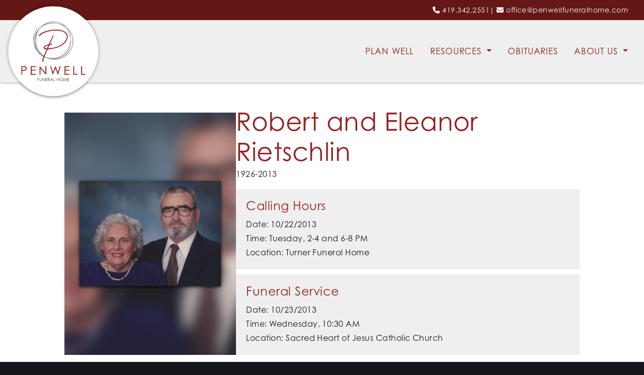

--- FILE ---
content_type: text/html; charset=UTF-8
request_url: https://penwellturner.com/obituaries/eleanor-rietschlin/
body_size: 20937
content:
<!DOCTYPE html>
<html lang="en-US" style="background-color:#14161b;">
<head>
<meta charset="UTF-8">
<meta name="viewport" content="width=device-width, initial-scale=1">
<!--<link rel="profile" href="http://gmpg.org/xfn/11">
<link rel="pingback" href="">-->
<link rel="shortcut icon" href=""  />
<link rel="stylesheet" href="https://use.typekit.net/ntl4tda.css"><title>Robert and Eleanor Rietschlin | Penwell Funeral Home</title>
<meta name='robots' content='max-image-preview:large' />
<link rel='dns-prefetch' href='//penwellfuneralhome.com' />
<link rel='dns-prefetch' href='//www.google.com' />
<link rel='dns-prefetch' href='//cdn.jsdelivr.net' />
		<style>
			.lazyload,
			.lazyloading {
				max-width: 100%;
			}
		</style>
		<link rel='stylesheet'  href='https://penwellfuneralhome.com/wp-content/uploads/forminator/46569_b437b2387373129ee15ce97e73fe7759/css/style-46569.css?ver=1768846592' type='text/css' media='all' />
<style id='wp-img-auto-sizes-contain-inline-css' type='text/css'>
img:is([sizes=auto i],[sizes^="auto," i]){contain-intrinsic-size:3000px 1500px}
/*# sourceURL=wp-img-auto-sizes-contain-inline-css */
</style>
<link rel='stylesheet'  href='https://penwellfuneralhome.com/wp-content/uploads/hummingbird-assets/6929d2ec9d2e05ecd6ae9cad0837f9a8.css' type='text/css' media='all' />
<link rel='stylesheet'  href='https://penwellfuneralhome.com/wp-content/uploads/hummingbird-assets/9a246dee5f3375227a5b191ac1d4ec60.css' type='text/css' media='all' />
<style id='wp-block-library-theme-inline-css' type='text/css'>
.wp-block-audio :where(figcaption){color:#555;font-size:13px;text-align:center}.is-dark-theme .wp-block-audio :where(figcaption){color:#ffffffa6}.wp-block-audio{margin:0 0 1em}.wp-block-code{border:1px solid #ccc;border-radius:4px;font-family:Menlo,Consolas,monaco,monospace;padding:.8em 1em}.wp-block-embed :where(figcaption){color:#555;font-size:13px;text-align:center}.is-dark-theme .wp-block-embed :where(figcaption){color:#ffffffa6}.wp-block-embed{margin:0 0 1em}.blocks-gallery-caption{color:#555;font-size:13px;text-align:center}.is-dark-theme .blocks-gallery-caption{color:#ffffffa6}:root :where(.wp-block-image figcaption){color:#555;font-size:13px;text-align:center}.is-dark-theme :root :where(.wp-block-image figcaption){color:#ffffffa6}.wp-block-image{margin:0 0 1em}.wp-block-pullquote{border-bottom:4px solid;border-top:4px solid;color:currentColor;margin-bottom:1.75em}.wp-block-pullquote :where(cite),.wp-block-pullquote :where(footer),.wp-block-pullquote__citation{color:currentColor;font-size:.8125em;font-style:normal;text-transform:uppercase}.wp-block-quote{border-left:.25em solid;margin:0 0 1.75em;padding-left:1em}.wp-block-quote cite,.wp-block-quote footer{color:currentColor;font-size:.8125em;font-style:normal;position:relative}.wp-block-quote:where(.has-text-align-right){border-left:none;border-right:.25em solid;padding-left:0;padding-right:1em}.wp-block-quote:where(.has-text-align-center){border:none;padding-left:0}.wp-block-quote.is-large,.wp-block-quote.is-style-large,.wp-block-quote:where(.is-style-plain){border:none}.wp-block-search .wp-block-search__label{font-weight:700}.wp-block-search__button{border:1px solid #ccc;padding:.375em .625em}:where(.wp-block-group.has-background){padding:1.25em 2.375em}.wp-block-separator.has-css-opacity{opacity:.4}.wp-block-separator{border:none;border-bottom:2px solid;margin-left:auto;margin-right:auto}.wp-block-separator.has-alpha-channel-opacity{opacity:1}.wp-block-separator:not(.is-style-wide):not(.is-style-dots){width:100px}.wp-block-separator.has-background:not(.is-style-dots){border-bottom:none;height:1px}.wp-block-separator.has-background:not(.is-style-wide):not(.is-style-dots){height:2px}.wp-block-table{margin:0 0 1em}.wp-block-table td,.wp-block-table th{word-break:normal}.wp-block-table :where(figcaption){color:#555;font-size:13px;text-align:center}.is-dark-theme .wp-block-table :where(figcaption){color:#ffffffa6}.wp-block-video :where(figcaption){color:#555;font-size:13px;text-align:center}.is-dark-theme .wp-block-video :where(figcaption){color:#ffffffa6}.wp-block-video{margin:0 0 1em}:root :where(.wp-block-template-part.has-background){margin-bottom:0;margin-top:0;padding:1.25em 2.375em}
/*# sourceURL=/wp-includes/css/dist/block-library/theme.min.css */
</style>
<style id='classic-theme-styles-inline-css' type='text/css'>
/*! This file is auto-generated */
.wp-block-button__link{color:#fff;background-color:#32373c;border-radius:9999px;box-shadow:none;text-decoration:none;padding:calc(.667em + 2px) calc(1.333em + 2px);font-size:1.125em}.wp-block-file__button{background:#32373c;color:#fff;text-decoration:none}
/*# sourceURL=/wp-includes/css/classic-themes.min.css */
</style>
<style id='mfb-meta-field-block-style-inline-css' type='text/css'>
.wp-block-mfb-meta-field-block,.wp-block-mfb-meta-field-block *{box-sizing:border-box}.wp-block-mfb-meta-field-block.is-layout-flow>.prefix,.wp-block-mfb-meta-field-block.is-layout-flow>.suffix,.wp-block-mfb-meta-field-block.is-layout-flow>.value{margin-block-end:0;margin-block-start:0}.wp-block-mfb-meta-field-block.is-display-inline-block>*{display:inline-block}.wp-block-mfb-meta-field-block.is-display-inline-block .prefix{margin-inline-end:var(--mfb--gap,.5em)}.wp-block-mfb-meta-field-block.is-display-inline-block .suffix{margin-inline-start:var(--mfb--gap,.5em)}.wp-block-mfb-meta-field-block .value img,.wp-block-mfb-meta-field-block .value video{height:auto;max-width:100%}.is-wysiwyg-field:not(.is-display-inline-block)>.value{display:flow-root}

/*# sourceURL=https://penwellfuneralhome.com/wp-content/plugins/display-a-meta-field-as-block/build/style-index.css */
</style>
<link rel='stylesheet'  href='https://penwellfuneralhome.com/wp-content/uploads/hummingbird-assets/9facf352e2ba5c2d9f2e2c9ab783a006.css' type='text/css' media='all' />
<link rel='stylesheet'  href='https://penwellfuneralhome.com/wp-content/plugins/drm_block_changes/style.css?ver=6.9' type='text/css' media='all' />
<style id='global-styles-inline-css' type='text/css'>
:root{--wp--preset--aspect-ratio--square: 1;--wp--preset--aspect-ratio--4-3: 4/3;--wp--preset--aspect-ratio--3-4: 3/4;--wp--preset--aspect-ratio--3-2: 3/2;--wp--preset--aspect-ratio--2-3: 2/3;--wp--preset--aspect-ratio--16-9: 16/9;--wp--preset--aspect-ratio--9-16: 9/16;--wp--preset--color--black: #14161b;--wp--preset--color--cyan-bluish-gray: #abb8c3;--wp--preset--color--white: #ffffff;--wp--preset--color--pale-pink: #f78da7;--wp--preset--color--vivid-red: #cf2e2e;--wp--preset--color--luminous-vivid-orange: #ff6900;--wp--preset--color--luminous-vivid-amber: #fcb900;--wp--preset--color--light-green-cyan: #7bdcb5;--wp--preset--color--vivid-green-cyan: #00d084;--wp--preset--color--pale-cyan-blue: #8ed1fc;--wp--preset--color--vivid-cyan-blue: #0693e3;--wp--preset--color--vivid-purple: #9b51e0;--wp--preset--color--dark-red: #651715;--wp--preset--color--red: #962020;--wp--preset--color--dark-blue: #353a47;--wp--preset--color--gold: #bfa066;--wp--preset--color--very-dark-gray: #555656;--wp--preset--color--dark-gray: #737374;--wp--preset--color--medium-gray: #a0a09f;--wp--preset--color--light-gray: #c8c8c7;--wp--preset--color--very-light-gray: #efefef;--wp--preset--gradient--vivid-cyan-blue-to-vivid-purple: linear-gradient(135deg,rgb(6,147,227) 0%,rgb(155,81,224) 100%);--wp--preset--gradient--light-green-cyan-to-vivid-green-cyan: linear-gradient(135deg,rgb(122,220,180) 0%,rgb(0,208,130) 100%);--wp--preset--gradient--luminous-vivid-amber-to-luminous-vivid-orange: linear-gradient(135deg,rgb(252,185,0) 0%,rgb(255,105,0) 100%);--wp--preset--gradient--luminous-vivid-orange-to-vivid-red: linear-gradient(135deg,rgb(255,105,0) 0%,rgb(207,46,46) 100%);--wp--preset--gradient--very-light-gray-to-cyan-bluish-gray: linear-gradient(135deg,rgb(238,238,238) 0%,rgb(169,184,195) 100%);--wp--preset--gradient--cool-to-warm-spectrum: linear-gradient(135deg,rgb(74,234,220) 0%,rgb(151,120,209) 20%,rgb(207,42,186) 40%,rgb(238,44,130) 60%,rgb(251,105,98) 80%,rgb(254,248,76) 100%);--wp--preset--gradient--blush-light-purple: linear-gradient(135deg,rgb(255,206,236) 0%,rgb(152,150,240) 100%);--wp--preset--gradient--blush-bordeaux: linear-gradient(135deg,rgb(254,205,165) 0%,rgb(254,45,45) 50%,rgb(107,0,62) 100%);--wp--preset--gradient--luminous-dusk: linear-gradient(135deg,rgb(255,203,112) 0%,rgb(199,81,192) 50%,rgb(65,88,208) 100%);--wp--preset--gradient--pale-ocean: linear-gradient(135deg,rgb(255,245,203) 0%,rgb(182,227,212) 50%,rgb(51,167,181) 100%);--wp--preset--gradient--electric-grass: linear-gradient(135deg,rgb(202,248,128) 0%,rgb(113,206,126) 100%);--wp--preset--gradient--midnight: linear-gradient(135deg,rgb(2,3,129) 0%,rgb(40,116,252) 100%);--wp--preset--font-size--small: 13px;--wp--preset--font-size--medium: 22px;--wp--preset--font-size--large: 24px;--wp--preset--font-size--x-large: 30px;--wp--preset--spacing--20: 0.44rem;--wp--preset--spacing--30: 0.67rem;--wp--preset--spacing--40: 1rem;--wp--preset--spacing--50: 1.5rem;--wp--preset--spacing--60: 2.25rem;--wp--preset--spacing--70: 3.38rem;--wp--preset--spacing--80: 5.06rem;--wp--preset--shadow--natural: 6px 6px 9px rgba(0, 0, 0, 0.2);--wp--preset--shadow--deep: 12px 12px 50px rgba(0, 0, 0, 0.4);--wp--preset--shadow--sharp: 6px 6px 0px rgba(0, 0, 0, 0.2);--wp--preset--shadow--outlined: 6px 6px 0px -3px rgb(255, 255, 255), 6px 6px rgb(0, 0, 0);--wp--preset--shadow--crisp: 6px 6px 0px rgb(0, 0, 0);}:where(.is-layout-flex){gap: 0.5em;}:where(.is-layout-grid){gap: 0.5em;}body .is-layout-flex{display: flex;}.is-layout-flex{flex-wrap: wrap;align-items: center;}.is-layout-flex > :is(*, div){margin: 0;}body .is-layout-grid{display: grid;}.is-layout-grid > :is(*, div){margin: 0;}:where(.wp-block-columns.is-layout-flex){gap: 2em;}:where(.wp-block-columns.is-layout-grid){gap: 2em;}:where(.wp-block-post-template.is-layout-flex){gap: 1.25em;}:where(.wp-block-post-template.is-layout-grid){gap: 1.25em;}.has-black-color{color: var(--wp--preset--color--black) !important;}.has-cyan-bluish-gray-color{color: var(--wp--preset--color--cyan-bluish-gray) !important;}.has-white-color{color: var(--wp--preset--color--white) !important;}.has-pale-pink-color{color: var(--wp--preset--color--pale-pink) !important;}.has-vivid-red-color{color: var(--wp--preset--color--vivid-red) !important;}.has-luminous-vivid-orange-color{color: var(--wp--preset--color--luminous-vivid-orange) !important;}.has-luminous-vivid-amber-color{color: var(--wp--preset--color--luminous-vivid-amber) !important;}.has-light-green-cyan-color{color: var(--wp--preset--color--light-green-cyan) !important;}.has-vivid-green-cyan-color{color: var(--wp--preset--color--vivid-green-cyan) !important;}.has-pale-cyan-blue-color{color: var(--wp--preset--color--pale-cyan-blue) !important;}.has-vivid-cyan-blue-color{color: var(--wp--preset--color--vivid-cyan-blue) !important;}.has-vivid-purple-color{color: var(--wp--preset--color--vivid-purple) !important;}.has-black-background-color{background-color: var(--wp--preset--color--black) !important;}.has-cyan-bluish-gray-background-color{background-color: var(--wp--preset--color--cyan-bluish-gray) !important;}.has-white-background-color{background-color: var(--wp--preset--color--white) !important;}.has-pale-pink-background-color{background-color: var(--wp--preset--color--pale-pink) !important;}.has-vivid-red-background-color{background-color: var(--wp--preset--color--vivid-red) !important;}.has-luminous-vivid-orange-background-color{background-color: var(--wp--preset--color--luminous-vivid-orange) !important;}.has-luminous-vivid-amber-background-color{background-color: var(--wp--preset--color--luminous-vivid-amber) !important;}.has-light-green-cyan-background-color{background-color: var(--wp--preset--color--light-green-cyan) !important;}.has-vivid-green-cyan-background-color{background-color: var(--wp--preset--color--vivid-green-cyan) !important;}.has-pale-cyan-blue-background-color{background-color: var(--wp--preset--color--pale-cyan-blue) !important;}.has-vivid-cyan-blue-background-color{background-color: var(--wp--preset--color--vivid-cyan-blue) !important;}.has-vivid-purple-background-color{background-color: var(--wp--preset--color--vivid-purple) !important;}.has-black-border-color{border-color: var(--wp--preset--color--black) !important;}.has-cyan-bluish-gray-border-color{border-color: var(--wp--preset--color--cyan-bluish-gray) !important;}.has-white-border-color{border-color: var(--wp--preset--color--white) !important;}.has-pale-pink-border-color{border-color: var(--wp--preset--color--pale-pink) !important;}.has-vivid-red-border-color{border-color: var(--wp--preset--color--vivid-red) !important;}.has-luminous-vivid-orange-border-color{border-color: var(--wp--preset--color--luminous-vivid-orange) !important;}.has-luminous-vivid-amber-border-color{border-color: var(--wp--preset--color--luminous-vivid-amber) !important;}.has-light-green-cyan-border-color{border-color: var(--wp--preset--color--light-green-cyan) !important;}.has-vivid-green-cyan-border-color{border-color: var(--wp--preset--color--vivid-green-cyan) !important;}.has-pale-cyan-blue-border-color{border-color: var(--wp--preset--color--pale-cyan-blue) !important;}.has-vivid-cyan-blue-border-color{border-color: var(--wp--preset--color--vivid-cyan-blue) !important;}.has-vivid-purple-border-color{border-color: var(--wp--preset--color--vivid-purple) !important;}.has-vivid-cyan-blue-to-vivid-purple-gradient-background{background: var(--wp--preset--gradient--vivid-cyan-blue-to-vivid-purple) !important;}.has-light-green-cyan-to-vivid-green-cyan-gradient-background{background: var(--wp--preset--gradient--light-green-cyan-to-vivid-green-cyan) !important;}.has-luminous-vivid-amber-to-luminous-vivid-orange-gradient-background{background: var(--wp--preset--gradient--luminous-vivid-amber-to-luminous-vivid-orange) !important;}.has-luminous-vivid-orange-to-vivid-red-gradient-background{background: var(--wp--preset--gradient--luminous-vivid-orange-to-vivid-red) !important;}.has-very-light-gray-to-cyan-bluish-gray-gradient-background{background: var(--wp--preset--gradient--very-light-gray-to-cyan-bluish-gray) !important;}.has-cool-to-warm-spectrum-gradient-background{background: var(--wp--preset--gradient--cool-to-warm-spectrum) !important;}.has-blush-light-purple-gradient-background{background: var(--wp--preset--gradient--blush-light-purple) !important;}.has-blush-bordeaux-gradient-background{background: var(--wp--preset--gradient--blush-bordeaux) !important;}.has-luminous-dusk-gradient-background{background: var(--wp--preset--gradient--luminous-dusk) !important;}.has-pale-ocean-gradient-background{background: var(--wp--preset--gradient--pale-ocean) !important;}.has-electric-grass-gradient-background{background: var(--wp--preset--gradient--electric-grass) !important;}.has-midnight-gradient-background{background: var(--wp--preset--gradient--midnight) !important;}.has-small-font-size{font-size: var(--wp--preset--font-size--small) !important;}.has-medium-font-size{font-size: var(--wp--preset--font-size--medium) !important;}.has-large-font-size{font-size: var(--wp--preset--font-size--large) !important;}.has-x-large-font-size{font-size: var(--wp--preset--font-size--x-large) !important;}
:where(.wp-block-post-template.is-layout-flex){gap: 1.25em;}:where(.wp-block-post-template.is-layout-grid){gap: 1.25em;}
:where(.wp-block-term-template.is-layout-flex){gap: 1.25em;}:where(.wp-block-term-template.is-layout-grid){gap: 1.25em;}
:where(.wp-block-columns.is-layout-flex){gap: 2em;}:where(.wp-block-columns.is-layout-grid){gap: 2em;}
:root :where(.wp-block-pullquote){font-size: 1.5em;line-height: 1.6;}
/*# sourceURL=global-styles-inline-css */
</style>
<link rel='stylesheet'  href='https://penwellfuneralhome.com/wp-content/plugins/drm_fa_icon_pro_6/fa/all.min.css?ver=6.2.1' type='text/css' media='all' />
<link rel='stylesheet'  href='https://penwellfuneralhome.com/wp-content/uploads/hummingbird-assets/9b8c419d202efbccc2f7c0370ecbaf3b.css' type='text/css' media='all' />
<style id='wphb-4-inline-css' type='text/css'>
.heateor_sss_button_instagram span.heateor_sss_svg,a.heateor_sss_instagram span.heateor_sss_svg{background:radial-gradient(circle at 30% 107%,#fdf497 0,#fdf497 5%,#fd5949 45%,#d6249f 60%,#285aeb 90%)}div.heateor_sss_horizontal_sharing a.heateor_sss_button_instagram span{background:#737374!important;}div.heateor_sss_standard_follow_icons_container a.heateor_sss_button_instagram span{background:#737374}div.heateor_sss_horizontal_sharing a.heateor_sss_button_instagram span:hover{background:#353a47!important;}div.heateor_sss_standard_follow_icons_container a.heateor_sss_button_instagram span:hover{background:#353a47}div.heateor_sss_vertical_sharing  a.heateor_sss_button_instagram span{background:#737374!important;}div.heateor_sss_floating_follow_icons_container a.heateor_sss_button_instagram span{background:#737374}div.heateor_sss_vertical_sharing a.heateor_sss_button_instagram span:hover{background:#353a47!important;}div.heateor_sss_floating_follow_icons_container a.heateor_sss_button_instagram span:hover{background:#353a47}.heateor_sss_horizontal_sharing .heateor_sss_svg,.heateor_sss_standard_follow_icons_container .heateor_sss_svg{background-color:#737374!important;background:#737374!important;color:#fff;border-width:0px;border-style:solid;border-color:transparent}.heateor_sss_horizontal_sharing .heateorSssTCBackground{color:#666}.heateor_sss_horizontal_sharing span.heateor_sss_svg:hover,.heateor_sss_standard_follow_icons_container span.heateor_sss_svg:hover{background-color:#353a47!important;background:#353a47!importantborder-color:transparent;}.heateor_sss_vertical_sharing span.heateor_sss_svg,.heateor_sss_floating_follow_icons_container span.heateor_sss_svg{background-color:#737374!important;background:#737374!important;color:#fff;border-width:0px;border-style:solid;border-color:transparent;}.heateor_sss_vertical_sharing .heateorSssTCBackground{color:#666;}.heateor_sss_vertical_sharing span.heateor_sss_svg:hover,.heateor_sss_floating_follow_icons_container span.heateor_sss_svg:hover{background-color:#353a47!important;background:#353a47!important;border-color:transparent;}@media screen and (max-width:783px) {.heateor_sss_vertical_sharing{display:none!important}}
/*# sourceURL=https://penwellfuneralhome.com/wp-content/plugins/display-a-meta-field-as-block/build/style-index.css */
</style>
<style id='kadence-blocks-global-variables-inline-css' type='text/css'>
:root {--global-kb-font-size-sm:clamp(0.8rem, 0.73rem + 0.217vw, 0.9rem);--global-kb-font-size-md:clamp(1.1rem, 0.995rem + 0.326vw, 1.25rem);--global-kb-font-size-lg:clamp(1.75rem, 1.576rem + 0.543vw, 2rem);--global-kb-font-size-xl:clamp(2.25rem, 1.728rem + 1.63vw, 3rem);--global-kb-font-size-xxl:clamp(2.5rem, 1.456rem + 3.26vw, 4rem);--global-kb-font-size-xxxl:clamp(2.75rem, 0.489rem + 7.065vw, 6rem);}:root {--global-palette1: #3182CE;--global-palette2: #2B6CB0;--global-palette3: #1A202C;--global-palette4: #2D3748;--global-palette5: #4A5568;--global-palette6: #718096;--global-palette7: #EDF2F7;--global-palette8: #F7FAFC;--global-palette9: #ffffff;}
/*# sourceURL=kadence-blocks-global-variables-inline-css */
</style>
<!--n2css--><!--n2js--><script type="text/javascript" src="https://penwellfuneralhome.com/wp-content/uploads/hummingbird-assets/757f94e3a39b964474771aad0c2e02a3.js" id="wphb-5-js"></script>
<script type="text/javascript" src="https://penwellfuneralhome.com/wp-content/uploads/hummingbird-assets/98efaf8c6935f5b476f9c8beec38a15d.js" id="wphb-6-js"></script>
<script type="text/javascript" id="forminator-front-scripts-js-extra">
/* <![CDATA[ */
var ForminatorFront = {"ajaxUrl":"https://penwellfuneralhome.com/wp-admin/admin-ajax.php","cform":{"processing":"Submitting form, please wait","error":"An error occurred while processing the form. Please try again","upload_error":"An upload error occurred while processing the form. Please try again","pagination_prev":"Previous","pagination_next":"Next","pagination_go":"Submit","gateway":{"processing":"Processing payment, please wait","paid":"Success! Payment confirmed. Submitting form, please wait","error":"Error! Something went wrong when verifying the payment"},"captcha_error":"Invalid CAPTCHA","no_file_chosen":"No file chosen","intlTelInput_utils_script":"https://penwellfuneralhome.com/wp-content/plugins/forminator/assets/js/library/intlTelInputUtils.js","process_error":"Please try again","payment_failed":"Payment failed. Please try again.","payment_cancelled":"Payment was cancelled"},"poll":{"processing":"Submitting vote, please wait","error":"An error occurred saving the vote. Please try again"},"quiz":{"view_results":"View Results"},"select2":{"load_more":"Loading more results\u2026","no_result_found":"No results found","searching":"Searching\u2026","loaded_error":"The results could not be loaded."}};
//# sourceURL=forminator-front-scripts-js-extra
/* ]]> */
</script>
<script type="text/javascript" src="https://penwellfuneralhome.com/wp-content/plugins/forminator/build/front/front.multi.min.js?ver=1.50.1" id="forminator-front-scripts-js"></script>
<script type="text/javascript" src="https://penwellfuneralhome.com/wp-content/uploads/hummingbird-assets/bf9c3f691a8ad1bb3b0361042746e21b.js" id="wphb-7-js"></script>
		<script>
			document.documentElement.className = document.documentElement.className.replace('no-js', 'js');
		</script>
				<style>
			.no-js img.lazyload {
				display: none;
			}

			figure.wp-block-image img.lazyloading {
				min-width: 150px;
			}

			.lazyload,
			.lazyloading {
				--smush-placeholder-width: 100px;
				--smush-placeholder-aspect-ratio: 1/1;
				width: var(--smush-image-width, var(--smush-placeholder-width)) !important;
				aspect-ratio: var(--smush-image-aspect-ratio, var(--smush-placeholder-aspect-ratio)) !important;
			}

						.lazyload, .lazyloading {
				opacity: 0;
			}

			.lazyloaded {
				opacity: 1;
				transition: opacity 400ms;
				transition-delay: 0ms;
			}

					</style>
					<link rel="preload" href="https://penwellfuneralhome.com/wp-content/plugins/hustle/assets/hustle-ui/fonts/hustle-icons-font.woff2" as="font" type="font/woff2" crossorigin>
		<!-- SEO meta tags powered by SmartCrawl https://wpmudev.com/project/smartcrawl-wordpress-seo/ -->
<link rel="canonical" href="https://penwellfuneralhome.com/obituaries/eleanor-rietschlin/" />
<meta name="description" content="After 66 years of marriage, God in His divine providence saw it fitting to call Robert John and Eleanor Theresa (Allwine) Rietschlin home to their eternal r ..." />
<script type="application/ld+json">{"@context":"https:\/\/schema.org","@graph":[{"@type":"Organization","@id":"https:\/\/penwellfuneralhome.com\/#schema-publishing-organization","url":"https:\/\/penwellfuneralhome.com","name":"Penwell Funeral Home"},{"@type":"WebSite","@id":"https:\/\/penwellfuneralhome.com\/#schema-website","url":"https:\/\/penwellfuneralhome.com","name":"penwellfuneralhome.com","encoding":"UTF-8","potentialAction":{"@type":"SearchAction","target":"https:\/\/penwellfuneralhome.com\/search\/{search_term_string}\/","query-input":"required name=search_term_string"}},{"@type":"BreadcrumbList","@id":"https:\/\/penwellfuneralhome.com\/obituaries\/eleanor-rietschlin?page&obituaries=eleanor-rietschlin&post_type=obituaries&name=eleanor-rietschlin\/#breadcrumb","itemListElement":[{"@type":"ListItem","position":1,"name":"Home","item":"https:\/\/penwellfuneralhome.com"},{"@type":"ListItem","position":2,"name":"Obituaries","item":"https:\/\/penwellfuneralhome.com\/obituaries\/"},{"@type":"ListItem","position":3,"name":"Robert and Eleanor Rietschlin"}]},{"@type":"Person","@id":"https:\/\/penwellfuneralhome.com\/author\/office\/#schema-author","name":"office","url":"https:\/\/penwellfuneralhome.com\/author\/office\/"}]}</script>
<meta property="og:type" content="article" />
<meta property="og:url" content="https://penwellfuneralhome.com/obituaries/eleanor-rietschlin/" />
<meta property="og:title" content="Robert and Eleanor Rietschlin | Penwell Funeral Home" />
<meta property="og:description" content="After 66 years of marriage, God in His divine providence saw it fitting to call Robert John and Eleanor Theresa (Allwine) Rietschlin home to their eternal r ..." />
<meta property="article:published_time" content="2013-10-18T22:04:20" />
<meta property="article:author" content="office" />
<meta name="twitter:card" content="summary" />
<meta name="twitter:title" content="Robert and Eleanor Rietschlin | Penwell Funeral Home" />
<meta name="twitter:description" content="After 66 years of marriage, God in His divine providence saw it fitting to call Robert John and Eleanor Theresa (Allwine) Rietschlin home to their eternal r ..." />
<!-- /SEO -->
<style id="hustle-module-2-0-styles" class="hustle-module-styles hustle-module-styles-2">.hustle-ui.module_id_2 .hustle-popup-content {max-width: 800px;} .hustle-ui.module_id_2  {padding-right: 10px;padding-left: 10px;}.hustle-ui.module_id_2  .hustle-popup-content .hustle-info,.hustle-ui.module_id_2  .hustle-popup-content .hustle-optin {padding-top: 10px;padding-bottom: 10px;} .hustle-ui.module_id_2 .hustle-layout {margin: 0px 0px 0px 0px;padding: 0px 0px 0px 0px;border-width: 0px 0px 0px 0px;border-style: solid;border-color: #DADADA;border-radius: 10px 10px 10px 10px;overflow: hidden;background-color: #962020;-moz-box-shadow: 0px 0px 0px 0px rgba(0,0,0,0);-webkit-box-shadow: 0px 0px 0px 0px rgba(0,0,0,0);box-shadow: 0px 0px 0px 0px rgba(0,0,0,0);} .hustle-ui.module_id_2 .hustle-layout .hustle-layout-header {padding: 20px 20px 20px 20px;border-width: 0px 0px 1px 0px;border-style: solid;border-color: rgba(0,0,0,0.16);border-radius: 0px 0px 0px 0px;background-color: rgba(0,0,0,0);-moz-box-shadow: 0px 0px 0px 0px rgba(0,0,0,0);-webkit-box-shadow: 0px 0px 0px 0px rgba(0,0,0,0);box-shadow: 0px 0px 0px 0px rgba(0,0,0,0);} .hustle-ui.module_id_2 .hustle-layout .hustle-layout-content {padding: 0px 0px 0px 0px;border-width: 0px 0px 0px 0px;border-style: solid;border-radius: 0px 0px 0px 0px;border-color: rgba(0,0,0,0);background-color: #ffffff;-moz-box-shadow: 0px 0px 0px 0px rgba(0,0,0,0);-webkit-box-shadow: 0px 0px 0px 0px rgba(0,0,0,0);box-shadow: 0px 0px 0px 0px rgba(0,0,0,0);}.hustle-ui.module_id_2 .hustle-main-wrapper {position: relative;padding:32px 0 0;} .hustle-ui.module_id_2 .hustle-layout .hustle-layout-footer {padding: 1px 20px 20px 20px;border-width: 0px 0px 0px 0px;border-style: solid;border-color: rgba(0,0,0,0);border-radius: 0px 0px 0px 0px;background-color: rgba(0,0,0,0.16);-moz-box-shadow: 0px 0px 0px 0px rgba(0,0,0,0);-webkit-box-shadow: 0px 0px 0px 0px rgba(0,0,0,0);box-shadow: 0px 0px 0px 0px rgba(0,0,0,0);}  .hustle-ui.module_id_2 .hustle-layout .hustle-content {margin: 0px 0px 0px 0px;padding: 20px 20px 10px 20px;border-width: 0px 0px 0px 0px;border-style: solid;border-radius: 0px 0px 0px 0px;border-color: rgba(0,0,0,0);background-color: rgba(0,0,0,0);-moz-box-shadow: 0px 0px 0px 0px rgba(0,0,0,0);-webkit-box-shadow: 0px 0px 0px 0px rgba(0,0,0,0);box-shadow: 0px 0px 0px 0px rgba(0,0,0,0);}.hustle-ui.module_id_2 .hustle-layout .hustle-content .hustle-content-wrap {padding: 20px 0 10px 0;} .hustle-ui.module_id_2 .hustle-layout .hustle-title {display: block;margin: 0px 0px 0px 0px;padding: 0px 0px 0px 0px;border-width: 0px 0px 0px 0px;border-style: solid;border-color: rgba(0,0,0,0);border-radius: 0px 0px 0px 0px;background-color: rgba(0,0,0,0);box-shadow: 0px 0px 0px 0px rgba(0,0,0,0);-moz-box-shadow: 0px 0px 0px 0px rgba(0,0,0,0);-webkit-box-shadow: 0px 0px 0px 0px rgba(0,0,0,0);color: #ffffff;font: 400 33px/38px Georgia,Times,serif;font-style: normal;letter-spacing: 0px;text-transform: none;text-decoration: none;text-align: left;} .hustle-ui.module_id_2 .hustle-layout .hustle-group-content {margin: 0px 0px 0px 0px;padding: 0px 0px 0px 0px;border-color: rgba(0,0,0,0);border-width: 0px 0px 0px 0px;border-style: solid;color: #14161b;}.hustle-ui.module_id_2 .hustle-layout .hustle-group-content b,.hustle-ui.module_id_2 .hustle-layout .hustle-group-content strong {font-weight: bold;}.hustle-ui.module_id_2 .hustle-layout .hustle-group-content a,.hustle-ui.module_id_2 .hustle-layout .hustle-group-content a:visited {color: #962020;}.hustle-ui.module_id_2 .hustle-layout .hustle-group-content a:hover {color: #6d1717;}.hustle-ui.module_id_2 .hustle-layout .hustle-group-content a:focus,.hustle-ui.module_id_2 .hustle-layout .hustle-group-content a:active {color: #6d1717;}.hustle-ui.module_id_2 .hustle-layout .hustle-group-content {color: #14161b;font-size: 14px;line-height: 1.45em;font-family: Open Sans;}.hustle-ui.module_id_2 .hustle-layout .hustle-group-content p:not([class*="forminator-"]) {margin: 0 0 10px;color: #14161b;font: normal 14px/1.45em Open Sans;font-style: normal;letter-spacing: 0px;text-transform: none;text-decoration: none;}.hustle-ui.module_id_2 .hustle-layout .hustle-group-content p:not([class*="forminator-"]):last-child {margin-bottom: 0;}@media screen and (min-width: 783px) {.hustle-ui:not(.hustle-size--small).module_id_2 .hustle-layout .hustle-group-content p:not([class*="forminator-"]) {margin: 0 0 10px;}.hustle-ui:not(.hustle-size--small).module_id_2 .hustle-layout .hustle-group-content p:not([class*="forminator-"]):last-child {margin-bottom: 0;}}.hustle-ui.module_id_2 .hustle-layout .hustle-group-content h1:not([class*="forminator-"]) {margin: 0 0 10px;color: #14161b;font: 700 28px/1.4em Open Sans;font-style: normal;letter-spacing: 0px;text-transform: none;text-decoration: none;}.hustle-ui.module_id_2 .hustle-layout .hustle-group-content h1:not([class*="forminator-"]):last-child {margin-bottom: 0;}@media screen and (min-width: 783px) {.hustle-ui:not(.hustle-size--small).module_id_2 .hustle-layout .hustle-group-content h1:not([class*="forminator-"]) {margin: 0 0 10px;}.hustle-ui:not(.hustle-size--small).module_id_2 .hustle-layout .hustle-group-content h1:not([class*="forminator-"]):last-child {margin-bottom: 0;}}.hustle-ui.module_id_2 .hustle-layout .hustle-group-content h2:not([class*="forminator-"]) {margin: 0 0 10px;color: #14161b;font-size: 22px;line-height: 1.4em;font-weight: 700;font-style: normal;letter-spacing: 0px;text-transform: none;text-decoration: none;}.hustle-ui.module_id_2 .hustle-layout .hustle-group-content h2:not([class*="forminator-"]):last-child {margin-bottom: 0;}@media screen and (min-width: 783px) {.hustle-ui:not(.hustle-size--small).module_id_2 .hustle-layout .hustle-group-content h2:not([class*="forminator-"]) {margin: 0 0 10px;}.hustle-ui:not(.hustle-size--small).module_id_2 .hustle-layout .hustle-group-content h2:not([class*="forminator-"]):last-child {margin-bottom: 0;}}.hustle-ui.module_id_2 .hustle-layout .hustle-group-content h3:not([class*="forminator-"]) {margin: 0 0 10px;color: #14161b;font: 700 18px/1.4em Open Sans;font-style: normal;letter-spacing: 0px;text-transform: none;text-decoration: none;}.hustle-ui.module_id_2 .hustle-layout .hustle-group-content h3:not([class*="forminator-"]):last-child {margin-bottom: 0;}@media screen and (min-width: 783px) {.hustle-ui:not(.hustle-size--small).module_id_2 .hustle-layout .hustle-group-content h3:not([class*="forminator-"]) {margin: 0 0 10px;}.hustle-ui:not(.hustle-size--small).module_id_2 .hustle-layout .hustle-group-content h3:not([class*="forminator-"]):last-child {margin-bottom: 0;}}.hustle-ui.module_id_2 .hustle-layout .hustle-group-content h4:not([class*="forminator-"]) {margin: 0 0 10px;color: #14161b;font: 700 16px/1.4em Open Sans;font-style: normal;letter-spacing: 0px;text-transform: none;text-decoration: none;}.hustle-ui.module_id_2 .hustle-layout .hustle-group-content h4:not([class*="forminator-"]):last-child {margin-bottom: 0;}@media screen and (min-width: 783px) {.hustle-ui:not(.hustle-size--small).module_id_2 .hustle-layout .hustle-group-content h4:not([class*="forminator-"]) {margin: 0 0 10px;}.hustle-ui:not(.hustle-size--small).module_id_2 .hustle-layout .hustle-group-content h4:not([class*="forminator-"]):last-child {margin-bottom: 0;}}.hustle-ui.module_id_2 .hustle-layout .hustle-group-content h5:not([class*="forminator-"]) {margin: 0 0 10px;color: #14161b;font: 700 14px/1.4em Open Sans;font-style: normal;letter-spacing: 0px;text-transform: none;text-decoration: none;}.hustle-ui.module_id_2 .hustle-layout .hustle-group-content h5:not([class*="forminator-"]):last-child {margin-bottom: 0;}@media screen and (min-width: 783px) {.hustle-ui:not(.hustle-size--small).module_id_2 .hustle-layout .hustle-group-content h5:not([class*="forminator-"]) {margin: 0 0 10px;}.hustle-ui:not(.hustle-size--small).module_id_2 .hustle-layout .hustle-group-content h5:not([class*="forminator-"]):last-child {margin-bottom: 0;}}.hustle-ui.module_id_2 .hustle-layout .hustle-group-content h6:not([class*="forminator-"]) {margin: 0 0 10px;color: #14161b;font: 700 12px/1.4em Open Sans;font-style: normal;letter-spacing: 0px;text-transform: uppercase;text-decoration: none;}.hustle-ui.module_id_2 .hustle-layout .hustle-group-content h6:not([class*="forminator-"]):last-child {margin-bottom: 0;}@media screen and (min-width: 783px) {.hustle-ui:not(.hustle-size--small).module_id_2 .hustle-layout .hustle-group-content h6:not([class*="forminator-"]) {margin: 0 0 10px;}.hustle-ui:not(.hustle-size--small).module_id_2 .hustle-layout .hustle-group-content h6:not([class*="forminator-"]):last-child {margin-bottom: 0;}}.hustle-ui.module_id_2 .hustle-layout .hustle-group-content ol:not([class*="forminator-"]),.hustle-ui.module_id_2 .hustle-layout .hustle-group-content ul:not([class*="forminator-"]) {margin: 0 0 10px;}.hustle-ui.module_id_2 .hustle-layout .hustle-group-content ol:not([class*="forminator-"]):last-child,.hustle-ui.module_id_2 .hustle-layout .hustle-group-content ul:not([class*="forminator-"]):last-child {margin-bottom: 0;}.hustle-ui.module_id_2 .hustle-layout .hustle-group-content li:not([class*="forminator-"]) {margin: 0 0 5px;display: flex;align-items: flex-start;color: #14161b;font: normal 14px/1.45em Open Sans;font-style: normal;letter-spacing: 0px;text-transform: none;text-decoration: none;}.hustle-ui.module_id_2 .hustle-layout .hustle-group-content li:not([class*="forminator-"]):last-child {margin-bottom: 0;}.hustle-ui.module_id_2 .hustle-layout .hustle-group-content ol:not([class*="forminator-"]) li:before {color: #14161b;flex-shrink: 0;}.hustle-ui.module_id_2 .hustle-layout .hustle-group-content ul:not([class*="forminator-"]) li:before {color: #14161b;content: "\2022";font-size: 16px;flex-shrink: 0;}@media screen and (min-width: 783px) {.hustle-ui.module_id_2 .hustle-layout .hustle-group-content ol:not([class*="forminator-"]),.hustle-ui.module_id_2 .hustle-layout .hustle-group-content ul:not([class*="forminator-"]) {margin: 0 0 20px;}.hustle-ui.module_id_2 .hustle-layout .hustle-group-content ol:not([class*="forminator-"]):last-child,.hustle-ui.module_id_2 .hustle-layout .hustle-group-content ul:not([class*="forminator-"]):last-child {margin: 0;}}@media screen and (min-width: 783px) {.hustle-ui:not(.hustle-size--small).module_id_2 .hustle-layout .hustle-group-content li:not([class*="forminator-"]) {margin: 0 0 5px;}.hustle-ui:not(.hustle-size--small).module_id_2 .hustle-layout .hustle-group-content li:not([class*="forminator-"]):last-child {margin-bottom: 0;}}.hustle-ui.module_id_2 .hustle-layout .hustle-group-content blockquote {margin-right: 0;margin-left: 0;}button.hustle-button-close .hustle-icon-close:before {font-size: inherit;}.hustle-ui.module_id_2 button.hustle-button-close {color: #ffffff;background: transparent;border-radius: 0;position: absolute;z-index: 1;display: block;width: 32px;height: 32px;right: 0;left: auto;top: 0;bottom: auto;transform: unset;}.hustle-ui.module_id_2 button.hustle-button-close .hustle-icon-close {font-size: 12px;}.hustle-ui.module_id_2 button.hustle-button-close:hover {color: rgb(247,247,247);}.hustle-ui.module_id_2 button.hustle-button-close:focus {color: rgb(247,247,247);}.hustle-ui.module_id_2 .hustle-popup-mask {background-color: rgba(0,0,0,0.5);} .hustle-ui.module_id_2 .hustle-layout .hustle-group-content blockquote {border-left-color: #962020;}</style><style>
.site-title {
	margin-top:-2rem;
	margin-bottom:-2rem;
}
.logo-img{
	width:180px;
	max-width:35vw;}
.drm-header .overlay{
	background-color:#efefef;}
.drm-topbar{
	position: relative;
}
.drm-topbar .overlay{
	background-color:#651715;}
.drm-topbar{
	color: #ffffff;
}
.drm-topbar .navbar-nav .nav-link{
	font-size:14px;font-weight:400;color:#ffffff;}
.drm-mainmenu,.drm-mainmenu .navbar-nav .nav-link{
	font-size:17px;font-weight:400;text-transform:uppercase;letter-spacing:0.05em;color:#962020;}
.drm-mainmenu .navbar-nav .nav-link:hover,
.drm-mainmenu .navbar-nav .nav-item.dropdown.show > .nav-link{
    color:#651715;}
.drm-mainmenu .dropdown-menu{
	background-color:#ffffff;
}
.drm-mainmenu .dropdown-menu .dropdown-item{
	color:#962020;
}
.drm-mainmenu .dropdown-menu .dropdown-item:hover{
    color:#651715;}
html,body {
	font-family:"century-gothic", sans-serif;;font-size:16px;font-weight:400;color:#14161b;letter-spacing:0.03em;line-height:1.75;}

h1,h2,h3,h4,h5,h6{
	font-family:"century-gothic", sans-serif;;font-weight:400;font-style:normal;color:#962020;line-height:1.2;}

h1 {
	}
h2 {
	}
h3 {
	}
h4 {
	}
h5 {
	}
h6 {
	}
a, a:link, a:visited {
	color: #962020;
}
a:hover, a:focus, a:active {
	color: #651715;
}
    /*header.drm-header{position:fixed;top:0;left:0;right:0;z-index:}*/

.drm-btn {
	border-radius: 5px;
}

.pre-footer {
    background-color: #14161b;
}
.pre-footer{
	padding-top: 2rem;
	padding-bottom: 2rem;
}
footer .pre-footer, footer .pre-footer p{
    color: #ffffff;
}
.pre-footer a,.pre-footer a:link,.pre-footer a:visited,.pre-footer a:hover,.pre-footer a:focus,.pre-footer a:active{
    color: #bfa066;
}
.pre-footer a:hover,.pre-footer a:focus,.pre-footer a:active{
    color: #ffffff;
}


.main-footer {
    background-color: #14161b;
}
.main-footer{
	padding-top: 2rem;
	padding-bottom: 2rem;
}
footer .main-footer, footer .main-footer p{
    color: #ffffff;
}
.main-footer a,.main-footer a:link,.main-footer a:visited,.main-footer a:hover,.main-footer a:focus,.main-footer a:active{
    color: #bfa066;
}
.main-footer a:hover,.main-footer a:focus,.main-footer a:active{
    color: #ffffff;
}

	.sub-footer{
		background-color: #14161b;
		color: #ffffff;
	}
		.sub-footer a,.sub-footer a:link,.sub-footer a:visited,.sub-footer a:hover,.sub-footer a:focus,.sub-footer a:active{
		color: #bfa066;
	}
		
@media (max-width: 991px) {
	}

@media (max-width: 767px) {
	}
</style>
<link rel="apple-touch-icon" sizes="180x180" href="/apple-touch-icon.png">
<link rel="icon" type="image/png" sizes="32x32" href="/favicon-32x32.png">
<link rel="icon" type="image/png" sizes="16x16" href="/favicon-16x16.png">
<link rel="manifest" href="/site.webmanifest">
<meta name="msapplication-TileColor" content="#b91d47">
<meta name="theme-color" content="#ffffff">


<!-- Google Tag Manager -->
<script>(function(w,d,s,l,i){w[l]=w[l]||[];w[l].push({'gtm.start':
new Date().getTime(),event:'gtm.js'});var f=d.getElementsByTagName(s)[0],
j=d.createElement(s),dl=l!='dataLayer'?'&l='+l:'';j.async=true;j.src=
'https://www.googletagmanager.com/gtm.js?id='+i+dl;f.parentNode.insertBefore(j,f);
})(window,document,'script','dataLayer','GTM-KSC3BFC9');</script>
<!-- End Google Tag Manager --></head>

<body class="wp-singular obituaries-template-default single single-obituaries postid-34393 wp-theme-DRM-Base-Theme wp-child-theme-DRM-Base-Theme-Child  has_no_featured_image">
<div id="page" class="site">
	
<a class="skip-link sr-only" href="#main">Skip to content</a>

<header id="header-style-2" class="drm-header position-relative">
	<div class="overlay-container">
				<div class="overlay"></div>
			</div>
		
	
	<div class="drm-nav-container">

		<div class="topbar drm-topbar relative">
						<div class="overlay"></div>
						
			
			
			
						<nav class="navbar navbar-expand" id="topnav2">
				<button type="button" class="navbar-toggler collapsed" data-toggle="collapse" data-target="#navbar-topbar2" aria-controls="navbar" aria-expanded="false" aria-label="Toggle navigation">
					<span class="navbar-toggler-icon icon--three-bars"></span>
				</button>
				<div id="navbar-topbar2" class="collapse navbar-collapse menu-topbar2 flex-row">
											<aside class="widget-area sidebar-header2" role="complementary">
							<section id="block-12" class="widget widget_block"><p class="mb-0" style="font-size:14px"><i class="fa-solid fa-phone"></i> <a href="tel:419-342-2551">419.342.2551</a><span class="d-none d-sm-inline-block"> | <i class="fa-solid fa-envelope"></i> <a href="mailto:office@penwellfuneralhome.com">office@penwellfuneralhome.com</a></span></p></section>						</aside> 
									</div><!--/.navbar-collapse -->
			</nav>
			
		</div>

		<nav class="navbar drm-mainmenu navbar-expand-lg " id="mainNav">
						
			<a class="site-title navbar-brand" href="https://penwellfuneralhome.com/" rel="home">
		<img data-src="https://penwellfuneralhome.com/wp-content/uploads/2024/04/PFH-Logo-Circle.png" class="logo-img lazyload" alt="Penwell Funeral Home" src="[data-uri]" style="--smush-placeholder-width: 1000px; --smush-placeholder-aspect-ratio: 1000/1000;">
	</a>
			<button type="button" class="navbar-toggler collapsed menu--right" data-toggle="collapse" data-target="#navbar-main" aria-controls="navbar" aria-expanded="false" aria-label="Toggle navigation">
				<span class="navbar-toggler-icon icon--three-bars"></span>
			</button>
						<div id="navbar-main" class="collapse navbar-collapse menu-primary">
				<ul id="menu-main-menu" class="navbar-nav menu--right"><li id="menu-item-45613" class="menu-item menu-item-type-post_type menu-item-object-page menu-item-45613 nav-item"><a href="https://penwellfuneralhome.com/plan-well/" class="nav-link">Plan Well</a></li>
<li id="menu-item-46485" class="menu-item menu-item-type-custom menu-item-object-custom menu-item-has-children menu-item-46485 nav-item dropdown"><a href="#" data-toggle="dropdown" class="nav-link dropdown-toggle" aria-haspopup="true">Resources <span class="caret"></span></a>
<ul role="menu" class=" dropdown-menu">
	<li id="menu-item-40844" class="menu-item menu-item-type-post_type menu-item-object-page menu-item-40844 nav-item"><a href="https://penwellfuneralhome.com/monuments/" class="dropdown-item">Monuments</a></li>
	<li id="menu-item-46486" class="menu-item menu-item-type-post_type menu-item-object-page menu-item-46486 nav-item"><a href="https://penwellfuneralhome.com/florists/" class="dropdown-item">Local Florists</a></li>
	<li id="menu-item-46492" class="menu-item menu-item-type-post_type menu-item-object-page menu-item-46492 nav-item"><a href="https://penwellfuneralhome.com/thumbies/" class="dropdown-item">Thumbies®</a></li>
	<li id="menu-item-46639" class="menu-item menu-item-type-custom menu-item-object-custom menu-item-46639 nav-item"><a target="_blank" href="https://hatcheryonmain.com/" class="dropdown-item">The Hatchery on Main</a></li>
</ul>
</li>
<li id="menu-item-40846" class="menu-item menu-item-type-custom menu-item-object-custom menu-item-40846 nav-item"><a href="/obituaries/" class="nav-link">Obituaries</a></li>
<li id="menu-item-45614" class="menu-item menu-item-type-custom menu-item-object-custom menu-item-has-children menu-item-45614 nav-item dropdown"><a href="#" data-toggle="dropdown" class="nav-link dropdown-toggle" aria-haspopup="true">About Us <span class="caret"></span></a>
<ul role="menu" class=" dropdown-menu">
	<li id="menu-item-46025" class="menu-item menu-item-type-post_type menu-item-object-page menu-item-46025 nav-item"><a href="https://penwellfuneralhome.com/living-well-together/" class="dropdown-item">Living Well Together</a></li>
	<li id="menu-item-46035" class="menu-item menu-item-type-post_type menu-item-object-page menu-item-46035 nav-item"><a href="https://penwellfuneralhome.com/staff/" class="dropdown-item">Staff</a></li>
	<li id="menu-item-35" class="menu-item menu-item-type-post_type menu-item-object-page menu-item-35 nav-item"><a href="https://penwellfuneralhome.com/contact-us/" class="dropdown-item">Contact Us</a></li>
	<li id="menu-item-46064" class="menu-item menu-item-type-post_type menu-item-object-page menu-item-46064 nav-item"><a href="https://penwellfuneralhome.com/our-building/" class="dropdown-item">Our Building</a></li>
	<li id="menu-item-46119" class="menu-item menu-item-type-post_type menu-item-object-page menu-item-46119 nav-item"><a href="https://penwellfuneralhome.com/our-history/" class="dropdown-item">Our History</a></li>
</ul>
</li>
</ul>			</div><!--/.navbar-collapse -->
		</nav>

	</div>
		
</header>

	<div id="content" class="site-content">


<main id="main" class="content-area" role="main">


<article id="post-34393" class="class=&quot;single-obituary post-34393 obituaries type-obituaries status-publish hentry">
	
	<header class="single-obituary__header">
					<div class="single-obituary__photo"><!-- style="background-image: url(https://penwellfuneralhome.com/wp-content/uploads/2013/10/Eleanor-and-Bob-Rietschlin-Copy-2-600x445.jpg);">-->
				<img class="single-obituary__photo-bg lazyload" data-src="https://penwellfuneralhome.com/wp-content/uploads/2013/10/Eleanor-and-Bob-Rietschlin-Copy-2-600x445.jpg" alt="Robert and Eleanor Rietschlin" src="[data-uri]" style="--smush-placeholder-width: 600px; --smush-placeholder-aspect-ratio: 600/445;" /><img class="single-obituary__photo-fg lazyload" data-src="https://penwellfuneralhome.com/wp-content/uploads/2013/10/Eleanor-and-Bob-Rietschlin-Copy-2-600x445.jpg" alt="Robert and Eleanor Rietschlin" src="[data-uri]" style="--smush-placeholder-width: 600px; --smush-placeholder-aspect-ratio: 600/445;" />			</div>
		
		<div class="single-obituary__header-content">
			<h1 class="entry-title">Robert and Eleanor Rietschlin</h1><p>1926-2013</p><div class="single-obituary__sections-wrapper"><div class="single-obituary__section single-obituary__section--calling-hours"><h2 class="single-obituary__section-title">Calling Hours</h2><p class="single-obituary__section-date">Date: 10/22/2013</p><p class="single-obituary__section-time">Time: Tuesday, 2-4 and 6-8 PM</p><p class="single-obituary__section-location">Location: Turner Funeral Home</p></div><div class="single-obituary__section single-obituary__section--funeral-service"><h2 class="single-obituary__section-title">Funeral Service</h2><p class="single-obituary__section-date">Date: 10/23/2013</p><p class="single-obituary__section-time">Time: Wednesday, 10:30 AM </p><p class="single-obituary__section-location">Location: Sacred Heart of Jesus Catholic Church</p></div></div>		</div>
	</header><!-- .entry-header -->

	<div class="entry-content">

		
				
		<button class="single-obituary__print-button drmplainbutton__button drmplainbutton--size-small drmplainbutton--color-bfa066" onClick="window.print()"><i class="fa-solid fa-print"></i> Print</button>

		<div class='heateorSssClear'></div><div  class='heateor_sss_sharing_container heateor_sss_horizontal_sharing' data-heateor-sss-href='https://penwellfuneralhome.com/obituaries/eleanor-rietschlin/'><div class='heateor_sss_sharing_title' style="font-weight:bold" ></div><div class="heateor_sss_sharing_ul"><a aria-label="Facebook" class="heateor_sss_facebook" href="https://www.facebook.com/sharer/sharer.php?u=https%3A%2F%2Fpenwellfuneralhome.com%2Fobituaries%2Feleanor-rietschlin%2F" title="Facebook" rel="nofollow noopener" target="_blank" style="font-size:32px!important;box-shadow:none;display:inline-block;vertical-align:middle"><span class="heateor_sss_svg" style="background-color:#0765FE;width:35px;height:35px;display:inline-block;opacity:1;float:left;font-size:32px;box-shadow:none;display:inline-block;font-size:16px;padding:0 4px;vertical-align:middle;background-repeat:repeat;overflow:hidden;padding:0;cursor:pointer;box-sizing:content-box"><svg style="display:block;" focusable="false" aria-hidden="true" xmlns="http://www.w3.org/2000/svg" width="100%" height="100%" viewBox="0 0 32 32"><path fill="#fff" d="M28 16c0-6.627-5.373-12-12-12S4 9.373 4 16c0 5.628 3.875 10.35 9.101 11.647v-7.98h-2.474V16H13.1v-1.58c0-4.085 1.849-5.978 5.859-5.978.76 0 2.072.15 2.608.298v3.325c-.283-.03-.775-.045-1.386-.045-1.967 0-2.728.745-2.728 2.683V16h3.92l-.673 3.667h-3.247v8.245C23.395 27.195 28 22.135 28 16Z"></path></svg></span></a><a aria-label="X" class="heateor_sss_button_x" href="https://twitter.com/intent/tweet?text=Robert%20and%20Eleanor%20Rietschlin&url=https%3A%2F%2Fpenwellfuneralhome.com%2Fobituaries%2Feleanor-rietschlin%2F" title="X" rel="nofollow noopener" target="_blank" style="font-size:32px!important;box-shadow:none;display:inline-block;vertical-align:middle"><span class="heateor_sss_svg heateor_sss_s__default heateor_sss_s_x" style="background-color:#2a2a2a;width:35px;height:35px;display:inline-block;opacity:1;float:left;font-size:32px;box-shadow:none;display:inline-block;font-size:16px;padding:0 4px;vertical-align:middle;background-repeat:repeat;overflow:hidden;padding:0;cursor:pointer;box-sizing:content-box"><svg width="100%" height="100%" style="display:block;" focusable="false" aria-hidden="true" xmlns="http://www.w3.org/2000/svg" viewBox="0 0 32 32"><path fill="#fff" d="M21.751 7h3.067l-6.7 7.658L26 25.078h-6.172l-4.833-6.32-5.531 6.32h-3.07l7.167-8.19L6 7h6.328l4.37 5.777L21.75 7Zm-1.076 16.242h1.7L11.404 8.74H9.58l11.094 14.503Z"></path></svg></span></a></div><div class="heateorSssClear"></div></div><div class='heateorSssClear'></div><p>After 66 years of marriage, God in His divine providence saw it fitting to call Robert John and Eleanor Theresa (Allwine) Rietschlin home to their eternal rest just 39 short hours apart. Eleanor died Thursday afternoon, October 17, 2013 at the Crestwood Care Center in Shelby and Bob died early Saturday morning, October 19, 2013 at Med Central Shelby Hospital. They were both 87.</p>
<p>Bob and Eleanor were married on a cold winter day on February 8, 1947. Raising their family in rural Crestline, they were the proud parents of nine children, who survive: John (Donna) Rietschlin of Ottawa, Ontario, Canada, Tom (Deb) Rietschlin of Tiro, Jane (Greg) Butler of Galion, Nick (Meg) Rietschlin of Crestline, Dan Rietschlin of Mansfield, Mike (Mary) Rietschlin of Shiloh, Luke (Cheryl) Rietschlin of Crestline, Mary (Shell) (Guy) Ferraiuolo of Doylestown, OH, Betsy (Jake) Tijerina of Kent, OH. Also surviving are 32 grandchildren and 26 great grandchildren. They were preceded in death by a granddaughter, Anna Rietschlin, and a son-in-law, Doug Shell.</p>
<p>Eleanor was born June 16, 1926 in Shelby to the late Ralph and Emily (Spangler) Allwine. As loving and devoted wife and mother she was an excellent homemaker. She was a member of the Shelby Knights of Columbus Ladies Auxiliary and had played in the K of C golf league. Eleanor is also survived by: 2 sisters: Janice (Mike) Davis and Kathleen Straka both of Shelby; 2 brothers: Dick (Dolores) Allwine of Shelby and Larry (Joan) Allwine of Colorado. Her brothers, John Allwine and Francis Allwine, and her sister, Rosemary Gross, predeceased her.</p>
<p>Bob was born May 26, 1926 in Shelby to the late Louis and Nellie (Mitten) Rietschlin. He served in the U.S. Army during WWII as an MP in the Philippines. Bob was a lifetime farmer and was employed for 29 years at PPG Industries in Crestline. He had also worked at the Shelby Equity and hauled livestock. Bob was a member of the Shelby Knights of Columbus and had played in the K of C golf league. He is also survived by: a brother: Mark (Lucy) Rietschlin of Shelby; 2 sisters: Rosemary Kanney and Ruth Kehres both of New Washington; a sister-in-law: Maryann Rietschlin of NY. Bob’s brother, Joe Rietschlin, predeceased him.</p>
<p>In their Shelby High School yearbooks, Bob (1942) and Eleanor (1944) were described respectively as “a really smart boy” and “quiet but efficient,” accurately foretelling qualities that would hold true their entire lives.  Bob had a lifelong love of learning. He was a voracious reader, loved studying science, and was very knowledgeable about researching his family history.  Eleanor’s quiet, efficient nature was exemplified by her hobbies: knitting, crocheting, gardening, reading, crossword puzzles, and playing the piano.</p>
<p>Bob and Eleanor were members of Sacred Heart of Jesus Catholic Church in Bethlehem. They were active in many parish activities, devoting much of their time and energy to the church, the school, and their faith in ways that mirrored their interests. Bob, a lifelong member, helped with many repairs and maintenance projects at the church, was very instrumental in the church restoration project, and was active in the building of the parish hall. As a talented musician, Eleanor played the organ and sang in the church choir for many years, was a member of the Altar and Rosary Society and Daughters of Isabella, and volunteered weekly, delivering library books to the children at Sacred Heart School. Together, their devotion to God and their parish community exemplified their selflessness.</p>
<p>After 87 years of life, Bob and Eleanor’s hearts and souls were so deeply connected even death could not part them for long.</p>
<p>Calling hours for both Eleanor and Bob will be held on Tuesday, October 22, 2013 from 2-4 and 6-8 PM at the Turner Funeral Home, 168 West Main Street, Shelby. The Daughters of Isabella will recite the rosary at 4 PM and Fr. Michael Geiger will recite the rosary at 8 PM, both at the funeral home. Their Mass of Christian Burial will be celebrated by Fr. Mike on Wednesday at 10:30 AM at Sacred Heart of Jesus Catholic Church in Bethlehem Shelby Settlement. Burial will follow in the parish cemetery where Bob will be honored for his military service by the Richland County Joint Veterans Burial Detail. Memorial contributions can be made to the Sacred Heart School Endowment Fund and left in care of the funeral home or sent to Sacred Heart School, 5754 State Route 61 South, Shelby, Ohio 44875.</p>
<p>To share a memory or express a condolence, please visit: <a href="https://penwellfuneralhome.com/">penwellfuneralhome.com/</a></p>
	</div><!-- .entry-content -->

	<div class="sidebar-obituaryfooter">
	<section id="block-15" class="widget widget_block">
<div style="height:30px" aria-hidden="true" class="wp-block-spacer"></div>
</section><section id="block-14" class="widget widget_block">
<div class="wp-block-drm-container aligncenter drmcontainer drmcontainer__outer drmcontainer__outer--has-background drmcontainer__outer--has-background-color drmcontainer--image-notset" style="background-image:none;background-position:50% 50%"><div class="drmcontainer__overlay drmcontainer__overlay-outer" style="background-color:#651715;opacity:1"></div><style>.drmcontainer--headings-ffffff h1,.drmcontainer--headings-ffffff h2,.drmcontainer--headings-ffffff h3,.drmcontainer--headings-ffffff h4,.drmcontainer--headings-ffffff h5,.drmcontainer--headings-ffffff h6{color: #ffffff; }</style><div class="drmcontainer__inner drmcontainer--textalign-center drmcontainer--has-heading-color drmcontainer--headings-ffffff" style="background-image:none;background-position:50% 50%;color:inherit"><div class="drmcontainer__overlay drmcontainer__overlay-inner" style="background-color:transparent;opacity:0.5"></div>
<h3 class="wp-block-heading" style="font-size:28px">Would you like to be added to our obituary notification email list?</h3>



<div style="height:30px" aria-hidden="true" class="wp-block-spacer"></div>



<div class="wp-block-drm-plainbutton drmplainbutton__container obit-signup"><a href="#" class="drmplainbutton__button drmplainbutton--size-medium drmplainbutton--color-bfa066"><span>Subscribe</span></a></div>
</div></div>
</section></div>

	<footer class="entry-footer">
			</footer><!-- .entry-footer -->
</article><!-- #post-## -->
<div id="comments" class="comments-area">

		
				<div id="respond" class="comment-respond">
		<h2 id="reply-title" class="comment-reply-title">Leave Message or Express Your Condolence</h2><form action="https://penwellfuneralhome.com/wp-comments-post.php" method="post" id="commentform" class="comment-form"><p class="comment-notes"><span id="email-notes">Your email address will not be published.</span> <span class="required-field-message">Required fields are marked <span class="required">*</span></span></p><p class="comment-form-comment">
					<label for="comment">Condolence <span class="required">*</span></label>
					<textarea id="comment" name="comment" aria-required="true"></textarea>
					</p><p class="comment-form-author"><label for="author">Name <span class="required">*</span></label> <input id="author" name="author" type="text" value="" size="30" maxlength="245" autocomplete="name" required /></p>
<p class="comment-form-email"><label for="email">Email <span class="required">*</span></label> <input id="email" name="email" type="email" value="" size="30" maxlength="100" aria-describedby="email-notes" autocomplete="email" required /></p>
<p class="form-submit"><input name="submit" type="submit" id="submit" class="submit" value="Submit Condolence" /> <input type='hidden' name='comment_post_ID' value='34393' id='comment_post_ID' />
<input type='hidden' name='comment_parent' id='comment_parent' value='0' />
</p></form>	</div><!-- #respond -->
			
			<h2 class="comments-title">
			Memories & Condolence		</h2>

		
		<ul class="comment-list">
					<li id="comment-20746" class="comment even thread-even depth-1">
			<article id="div-comment-20746" class="comment-body">
				<footer class="comment-meta">
					<div class="comment-author vcard">
												<b class="fn">Karen Barnett LPN</b> <span class="says">says:</span>					</div><!-- .comment-author -->

					<div class="comment-metadata">
						<a href="https://penwellfuneralhome.com/obituaries/eleanor-rietschlin/#comment-20746"><time datetime="2013-10-19T03:37:57-04:00">October 19, 2013 at 3:37 am</time></a>					</div><!-- .comment-metadata -->

									</footer><!-- .comment-meta -->

				<div class="comment-content">
					<p>To the Rietschlin Family:  I was saddened to read that Elaanor had made her crossing.   I just loved her when I had the opportunity to be part of her care team when I was at Crestwood.   She was a sweet sweet lady.   I&#8217;m sorry for your hurting hearts.  Your memories of all the good times in life are now great treasures.  Prayers for the days ahead may God bring you peace and comfort.</p>
				</div><!-- .comment-content -->

							</article><!-- .comment-body -->
		</li><!-- #comment-## -->
		<li id="comment-20747" class="comment odd alt thread-odd thread-alt depth-1">
			<article id="div-comment-20747" class="comment-body">
				<footer class="comment-meta">
					<div class="comment-author vcard">
												<b class="fn">Steve Keller</b> <span class="says">says:</span>					</div><!-- .comment-author -->

					<div class="comment-metadata">
						<a href="https://penwellfuneralhome.com/obituaries/eleanor-rietschlin/#comment-20747"><time datetime="2013-10-20T20:20:07-04:00">October 20, 2013 at 8:20 pm</time></a>					</div><!-- .comment-metadata -->

									</footer><!-- .comment-meta -->

				<div class="comment-content">
					<p>The Rietschlin family,<br />
 My thoughts &amp; prayers are with all of you. May our loving Savior wrap His arms around His Faithfilled Servants Bob &amp; Eleanor, as together they rest forever in His Kingdom.</p>
				</div><!-- .comment-content -->

							</article><!-- .comment-body -->
		</li><!-- #comment-## -->
		<li id="comment-20748" class="comment even thread-even depth-1">
			<article id="div-comment-20748" class="comment-body">
				<footer class="comment-meta">
					<div class="comment-author vcard">
												<b class="fn">Karen Barnett LPN</b> <span class="says">says:</span>					</div><!-- .comment-author -->

					<div class="comment-metadata">
						<a href="https://penwellfuneralhome.com/obituaries/eleanor-rietschlin/#comment-20748"><time datetime="2013-10-21T01:48:22-04:00">October 21, 2013 at 1:48 am</time></a>					</div><!-- .comment-metadata -->

									</footer><!-- .comment-meta -->

				<div class="comment-content">
					<p>I am so sorry to hear of Bob&#8217;s passing.   I can only imagine the heart break but yet realizing he quickly joined Eleanor and knowing are together would with new bodies is comforting.   I would like to leave this poem in their honor.  Bob always came in to see Eleanor  when I worked at Crestwood.   I loved them both.  Their family was awesome, too.  Good support and lots of love.  Praying for you in these very difficult days.</p>
<p>Bob and Eleanor in your honor:</p>
<p>We walked the path of this life,<br />
Hand in hand, heart to heart,<br />
Joined as one, Husband and Wife,<br />
Until we had to part.</p>
<p>Death is a curious idea,<br />
My love for you is very real,<br />
It pains me to live without you near,<br />
It&#8217;s something time will never heal.</p>
<p>Now my darling, I close my eyes,<br />
and imagine your smiling face,<br />
as my spirit flies towards the skies,<br />
and I&#8217;m reunited with you in grace.</p>
<p>No one could truly be mourning,<br />
If they just knew how grateful I am,<br />
I&#8217;m with you and it&#8217;s like a summer&#8217;s morning,<br />
Joined forever, woman and man.</p>
<p>I look briefly at the ones who have to live on,<br />
In the world of trials and strife,<br />
but I know you&#8217;ll be fine, you won&#8217;t go wrong,<br />
You too, will leave this life.</p>
<p>Do not be down,<br />
don&#8217;t you frown,<br />
let go of your sorrow!<br />
because soon there&#8217;ll be a glorious sound,<br />
and a promise of tomorrow.</p>
				</div><!-- .comment-content -->

							</article><!-- .comment-body -->
		</li><!-- #comment-## -->
		<li id="comment-20749" class="comment odd alt thread-odd thread-alt depth-1">
			<article id="div-comment-20749" class="comment-body">
				<footer class="comment-meta">
					<div class="comment-author vcard">
												<b class="fn">Ed &amp; Jane Ank</b> <span class="says">says:</span>					</div><!-- .comment-author -->

					<div class="comment-metadata">
						<a href="https://penwellfuneralhome.com/obituaries/eleanor-rietschlin/#comment-20749"><time datetime="2013-10-21T09:54:18-04:00">October 21, 2013 at 9:54 am</time></a>					</div><!-- .comment-metadata -->

									</footer><!-- .comment-meta -->

				<div class="comment-content">
					<p>To the Rietschlin Family:</p>
<p>It&#8217;s been our pleasure to see and visit with Mr. &amp; Mrs. Riestchlin each week for many years.  They were the anchors of your family and the love you all shared was so very obvious.  Please accept our sincere condolences for your loss.  We pray God will give you all comfort and strength.  R. I. P.  Mr. &amp; Mrs. Rietschlin.  We will miss you.</p>
				</div><!-- .comment-content -->

							</article><!-- .comment-body -->
		</li><!-- #comment-## -->
		<li id="comment-20750" class="comment even thread-even depth-1">
			<article id="div-comment-20750" class="comment-body">
				<footer class="comment-meta">
					<div class="comment-author vcard">
												<b class="fn">Danette Lehman</b> <span class="says">says:</span>					</div><!-- .comment-author -->

					<div class="comment-metadata">
						<a href="https://penwellfuneralhome.com/obituaries/eleanor-rietschlin/#comment-20750"><time datetime="2013-10-21T13:34:28-04:00">October 21, 2013 at 1:34 pm</time></a>					</div><!-- .comment-metadata -->

									</footer><!-- .comment-meta -->

				<div class="comment-content">
					<p>I am so  sorry to hear of the loss of your parents.  My prayers are with you.  May you all find comfort from those around you!</p>
				</div><!-- .comment-content -->

							</article><!-- .comment-body -->
		</li><!-- #comment-## -->
		<li id="comment-20751" class="comment odd alt thread-odd thread-alt depth-1">
			<article id="div-comment-20751" class="comment-body">
				<footer class="comment-meta">
					<div class="comment-author vcard">
												<b class="fn">Mike &amp; Melanie Taylor</b> <span class="says">says:</span>					</div><!-- .comment-author -->

					<div class="comment-metadata">
						<a href="https://penwellfuneralhome.com/obituaries/eleanor-rietschlin/#comment-20751"><time datetime="2013-10-21T13:39:39-04:00">October 21, 2013 at 1:39 pm</time></a>					</div><!-- .comment-metadata -->

									</footer><!-- .comment-meta -->

				<div class="comment-content">
					<p>Dear Jane &amp; Greg,</p>
<p>We grieve for your loss and are aware of how much they will be missed in your own life; however we rejoice in the wonderful life in Christ that your parents shared with each other even up to the time of their passing into His eternal hands.  May God shine His perpetual light upon Bob &amp; Eleanor and all of the Rietschlin family!</p>
				</div><!-- .comment-content -->

							</article><!-- .comment-body -->
		</li><!-- #comment-## -->
		<li id="comment-20752" class="comment even thread-even depth-1">
			<article id="div-comment-20752" class="comment-body">
				<footer class="comment-meta">
					<div class="comment-author vcard">
												<b class="fn">Howard &amp; Marlene Cuppy</b> <span class="says">says:</span>					</div><!-- .comment-author -->

					<div class="comment-metadata">
						<a href="https://penwellfuneralhome.com/obituaries/eleanor-rietschlin/#comment-20752"><time datetime="2013-10-21T15:34:54-04:00">October 21, 2013 at 3:34 pm</time></a>					</div><!-- .comment-metadata -->

									</footer><!-- .comment-meta -->

				<div class="comment-content">
					<p>Mike and Mary &#8211;<br />
We are very sorry to learn about the loss of both parents.  Our deepest sympathy goes out to you and all the family.  Together they are in the arms of God and are at peace.  Praying for all to find comfort and strength.</p>
				</div><!-- .comment-content -->

							</article><!-- .comment-body -->
		</li><!-- #comment-## -->
		<li id="comment-20753" class="comment odd alt thread-odd thread-alt depth-1">
			<article id="div-comment-20753" class="comment-body">
				<footer class="comment-meta">
					<div class="comment-author vcard">
												<b class="fn">Jeanne Beckett</b> <span class="says">says:</span>					</div><!-- .comment-author -->

					<div class="comment-metadata">
						<a href="https://penwellfuneralhome.com/obituaries/eleanor-rietschlin/#comment-20753"><time datetime="2013-10-21T17:11:36-04:00">October 21, 2013 at 5:11 pm</time></a>					</div><!-- .comment-metadata -->

									</footer><!-- .comment-meta -->

				<div class="comment-content">
					<p>We are saddened for the family of Bob and Eleanor I pray the Holy Spirit will send the comforter at this time to be with you. I have no doubt that those who went before met Bob and Eleanor at the gate with a beautiful reunion. Our family is rich with musical heritage, there will be even more sweet music in the heavens.   Warmly and Sincerely  Jeanne Beckett (and the Bernard and Mary Helen weaver Family.</p>
				</div><!-- .comment-content -->

							</article><!-- .comment-body -->
		</li><!-- #comment-## -->
		<li id="comment-20754" class="comment even thread-even depth-1">
			<article id="div-comment-20754" class="comment-body">
				<footer class="comment-meta">
					<div class="comment-author vcard">
												<b class="fn">Cindy Van Wagner-Alt</b> <span class="says">says:</span>					</div><!-- .comment-author -->

					<div class="comment-metadata">
						<a href="https://penwellfuneralhome.com/obituaries/eleanor-rietschlin/#comment-20754"><time datetime="2013-10-22T04:18:43-04:00">October 22, 2013 at 4:18 am</time></a>					</div><!-- .comment-metadata -->

									</footer><!-- .comment-meta -->

				<div class="comment-content">
					<p>The Rietschlin Family:<br />
Sincere sympathy to you at this time of loss. May your special memories and God&#8217;s love  bring you comfort as you remember them in the days to come.<br />
God Bless You and we will be remembering you in prayer,<br />
Dorothy, Cindy, David,Cheryl, Connie, Tami and families<br />
(Van Wagner families)</p>
				</div><!-- .comment-content -->

							</article><!-- .comment-body -->
		</li><!-- #comment-## -->
		<li id="comment-20755" class="comment odd alt thread-odd thread-alt depth-1">
			<article id="div-comment-20755" class="comment-body">
				<footer class="comment-meta">
					<div class="comment-author vcard">
												<b class="fn">Cathy Kiel</b> <span class="says">says:</span>					</div><!-- .comment-author -->

					<div class="comment-metadata">
						<a href="https://penwellfuneralhome.com/obituaries/eleanor-rietschlin/#comment-20755"><time datetime="2013-10-22T21:58:37-04:00">October 22, 2013 at 9:58 pm</time></a>					</div><!-- .comment-metadata -->

									</footer><!-- .comment-meta -->

				<div class="comment-content">
					<p>Mary, Guy, Rachel, &amp; Gabe,</p>
<p>I am praying for you right now.  I pray that God will send his comfort down to each of you.  Mary, I pray especially for you.  I know it is wonderful for your parents to be together in their eternal home, but I pray for you especially.  It is difficult to lose one parent, but to lose both at  the same time&#8230;I can only imagine.  Peace be with you.  Cathy Kiel</p>
				</div><!-- .comment-content -->

							</article><!-- .comment-body -->
		</li><!-- #comment-## -->
		<li id="comment-20756" class="comment even thread-even depth-1">
			<article id="div-comment-20756" class="comment-body">
				<footer class="comment-meta">
					<div class="comment-author vcard">
												<b class="fn">Ken and Paula Sturgill</b> <span class="says">says:</span>					</div><!-- .comment-author -->

					<div class="comment-metadata">
						<a href="https://penwellfuneralhome.com/obituaries/eleanor-rietschlin/#comment-20756"><time datetime="2013-10-22T23:31:34-04:00">October 22, 2013 at 11:31 pm</time></a>					</div><!-- .comment-metadata -->

									</footer><!-- .comment-meta -->

				<div class="comment-content">
					<p>Dear Mike, Mary, Matt, Abby and Brittany,<br />
     Our thoughts are with you at this sad time. Sorrow touches the heart in such a personal way, but we hope you know you are not alone &#8211; our caring thoughts and with you now and in the days to come. </p>
<p>                                                               With Deepest Sympathy,<br />
                                                                      Ken and Paula</p>
				</div><!-- .comment-content -->

							</article><!-- .comment-body -->
		</li><!-- #comment-## -->
		<li id="comment-20757" class="comment odd alt thread-odd thread-alt depth-1">
			<article id="div-comment-20757" class="comment-body">
				<footer class="comment-meta">
					<div class="comment-author vcard">
												<b class="fn">Dick and Norma Wrobel</b> <span class="says">says:</span>					</div><!-- .comment-author -->

					<div class="comment-metadata">
						<a href="https://penwellfuneralhome.com/obituaries/eleanor-rietschlin/#comment-20757"><time datetime="2013-10-23T08:56:26-04:00">October 23, 2013 at 8:56 am</time></a>					</div><!-- .comment-metadata -->

									</footer><!-- .comment-meta -->

				<div class="comment-content">
					<p>Mary, Guy, Rachel, &amp; Gabe,</p>
<p>Our thoughts and our prayers are with you at this time.  May God bless you and help you through this difficult time.   Dick and Norma Wrobel</p>
				</div><!-- .comment-content -->

							</article><!-- .comment-body -->
		</li><!-- #comment-## -->
		<li id="comment-20758" class="comment even thread-even depth-1">
			<article id="div-comment-20758" class="comment-body">
				<footer class="comment-meta">
					<div class="comment-author vcard">
												<b class="fn">Defiance County FSA Staff</b> <span class="says">says:</span>					</div><!-- .comment-author -->

					<div class="comment-metadata">
						<a href="https://penwellfuneralhome.com/obituaries/eleanor-rietschlin/#comment-20758"><time datetime="2013-10-23T14:17:34-04:00">October 23, 2013 at 2:17 pm</time></a>					</div><!-- .comment-metadata -->

									</footer><!-- .comment-meta -->

				<div class="comment-content">
					<p>Mary,</p>
<p>Our heartfelft sympathy to you in the loss of your dear parents.  May you feel God&#8217;s love surround you.</p>
<p>Defiance County FSA staff</p>
				</div><!-- .comment-content -->

							</article><!-- .comment-body -->
		</li><!-- #comment-## -->
		<li id="comment-20759" class="comment odd alt thread-odd thread-alt depth-1">
			<article id="div-comment-20759" class="comment-body">
				<footer class="comment-meta">
					<div class="comment-author vcard">
												<b class="fn">Harry and Judy Dolan</b> <span class="says">says:</span>					</div><!-- .comment-author -->

					<div class="comment-metadata">
						<a href="https://penwellfuneralhome.com/obituaries/eleanor-rietschlin/#comment-20759"><time datetime="2013-10-23T16:41:56-04:00">October 23, 2013 at 4:41 pm</time></a>					</div><!-- .comment-metadata -->

									</footer><!-- .comment-meta -->

				<div class="comment-content">
					<p>The Charity of Christ impels beyond understanding and sixty-six years ago, Bob and Eleanor began welcoming their babes and greeting the world with grace and humility.<br />
Only hours ago, Our Blessed Lord sent His angels to welcomed them to Paradise.<br />
Rest in peace dear ones.</p>
				</div><!-- .comment-content -->

							</article><!-- .comment-body -->
		</li><!-- #comment-## -->
		<li id="comment-20760" class="comment even thread-even depth-1">
			<article id="div-comment-20760" class="comment-body">
				<footer class="comment-meta">
					<div class="comment-author vcard">
												<b class="fn">Charles Kaufman</b> <span class="says">says:</span>					</div><!-- .comment-author -->

					<div class="comment-metadata">
						<a href="https://penwellfuneralhome.com/obituaries/eleanor-rietschlin/#comment-20760"><time datetime="2013-10-23T16:54:57-04:00">October 23, 2013 at 4:54 pm</time></a>					</div><!-- .comment-metadata -->

									</footer><!-- .comment-meta -->

				<div class="comment-content">
					<p>Mary, Guy, Rachel, Gabe, &amp; the entire family,<br />
Our prayers are with you at the passing of your parents and grandparents. It must be hard to lose both at once, but reassuring to know that they have never had to be truly apart.  God Bless.</p>
<p>The Kaufmans</p>
				</div><!-- .comment-content -->

							</article><!-- .comment-body -->
		</li><!-- #comment-## -->
		<li id="comment-20761" class="comment odd alt thread-odd thread-alt depth-1">
			<article id="div-comment-20761" class="comment-body">
				<footer class="comment-meta">
					<div class="comment-author vcard">
												<b class="fn">Gail Fawcett (on behalf of PRD, ESDC)</b> <span class="says">says:</span>					</div><!-- .comment-author -->

					<div class="comment-metadata">
						<a href="https://penwellfuneralhome.com/obituaries/eleanor-rietschlin/#comment-20761"><time datetime="2013-10-25T16:24:10-04:00">October 25, 2013 at 4:24 pm</time></a>					</div><!-- .comment-metadata -->

									</footer><!-- .comment-meta -->

				<div class="comment-content">
					<p>John &amp; Donna,<br />
We are all very saddened to learn of your loss. Robert &amp; Eleanor Rietschlin were remarkable and inspiring individuals. Our thoughts are with you at this difficult time.<br />
With deepest sympathy,<br />
John’s colleagues at the Policy Research Directorate, ESDC</p>
				</div><!-- .comment-content -->

							</article><!-- .comment-body -->
		</li><!-- #comment-## -->
		<li id="comment-20762" class="comment even thread-even depth-1">
			<article id="div-comment-20762" class="comment-body">
				<footer class="comment-meta">
					<div class="comment-author vcard">
												<b class="fn">Bro. Jim Miller, MSC</b> <span class="says">says:</span>					</div><!-- .comment-author -->

					<div class="comment-metadata">
						<a href="https://penwellfuneralhome.com/obituaries/eleanor-rietschlin/#comment-20762"><time datetime="2013-11-10T19:09:35-05:00">November 10, 2013 at 7:09 pm</time></a>					</div><!-- .comment-metadata -->

									</footer><!-- .comment-meta -->

				<div class="comment-content">
					<p>Dear Rietschlin Family,<br />
My heart goes out to you on the loss of your beloved parents/grandparents.  On behalf of the Missionaries of the Sacred Heart, I would like to express our sincere condolences on your loss, knowing that they both are now in the loving embrace on the God they worshiped.<br />
I am sure you are all inspired by the lives that they led and the hope they have in Jesus Christ, which is passed on to you.<br />
May God&#8217;s blessing be with you,<br />
Brother Jim<br />
and the Missionaries of the Sacred Heart.</p>
				</div><!-- .comment-content -->

							</article><!-- .comment-body -->
		</li><!-- #comment-## -->
		</ul><!-- .comment-list -->

				
</div><!-- #comments -->

</main><!-- #main -->



	</div><!-- #content -->

	<footer id="colophon" class="drm-footer" role="contentinfo">
						<div class="main-footer">
			<div class="sidebar-footer">
				<section id="block-6" class="widget widget_block"><link rel='stylesheet'  href='https://penwellfuneralhome.com/wp-content/uploads/hummingbird-assets/875f27d0ff07301e397017e297fa5243.css' type='text/css' media='all' />
<link rel='stylesheet'  href='https://penwellfuneralhome.com/wp-content/uploads/hummingbird-assets/2d92f536b336b009c15258613f117a03.css' type='text/css' media='all' />
<style>.kb-row-layout-idblock-6_060e2d-a7 > .kt-row-column-wrap{align-content:start;}:where(.kb-row-layout-idblock-6_060e2d-a7 > .kt-row-column-wrap) > .wp-block-kadence-column{justify-content:start;}.kb-row-layout-idblock-6_060e2d-a7 > .kt-row-column-wrap{column-gap:var(--global-kb-gap-md, 2rem);row-gap:var(--global-kb-gap-md, 2rem);padding-top:var(--global-kb-spacing-xs, 1rem);}.kb-row-layout-idblock-6_060e2d-a7 > .kt-row-column-wrap > div:not(.added-for-specificity){grid-column:initial;}.kb-row-layout-idblock-6_060e2d-a7 > .kt-row-column-wrap{grid-template-columns:repeat(4, minmax(0, 1fr));}.kb-row-layout-idblock-6_060e2d-a7 > .kt-row-layout-overlay{opacity:0.30;}@media all and (max-width: 1024px){.kb-row-layout-idblock-6_060e2d-a7 > .kt-row-column-wrap > div:not(.added-for-specificity){grid-column:initial;}}@media all and (max-width: 1024px){.kb-row-layout-idblock-6_060e2d-a7 > .kt-row-column-wrap{grid-template-columns:repeat(2, minmax(0, 1fr));}}@media all and (max-width: 767px){.kb-row-layout-idblock-6_060e2d-a7 > .kt-row-column-wrap > div:not(.added-for-specificity){grid-column:initial;}.kb-row-layout-idblock-6_060e2d-a7 > .kt-row-column-wrap{grid-template-columns:minmax(0, 1fr);}}</style><div class="kb-row-layout-wrap kb-row-layout-idblock-6_060e2d-a7 alignnone wp-block-kadence-rowlayout"><div class="kt-row-column-wrap kt-has-4-columns kt-row-layout-equal kt-tab-layout-two-grid kt-mobile-layout-row kt-row-valign-top">
<style>.kadence-columnaba6ee-1a > .kt-inside-inner-col,.kadence-columnaba6ee-1a > .kt-inside-inner-col:before{border-top-left-radius:0px;border-top-right-radius:0px;border-bottom-right-radius:0px;border-bottom-left-radius:0px;}.kadence-columnaba6ee-1a > .kt-inside-inner-col{column-gap:var(--global-kb-gap-sm, 1rem);}.kadence-columnaba6ee-1a > .kt-inside-inner-col{flex-direction:column;}.kadence-columnaba6ee-1a > .kt-inside-inner-col > .aligncenter{width:100%;}.kadence-columnaba6ee-1a > .kt-inside-inner-col:before{opacity:0.3;}.kadence-columnaba6ee-1a{text-align:center;}.kadence-columnaba6ee-1a{position:relative;}@media all and (max-width: 1024px){.kadence-columnaba6ee-1a > .kt-inside-inner-col{flex-direction:column;justify-content:center;}}@media all and (max-width: 767px){.kadence-columnaba6ee-1a > .kt-inside-inner-col{flex-direction:column;justify-content:center;}}</style>
<div class="wp-block-kadence-column kadence-columnaba6ee-1a"><div class="kt-inside-inner-col">
<h4 class="wp-block-heading">Contact</h4>



<hr class="wp-block-separator has-text-color has-red-color has-alpha-channel-opacity has-red-background-color has-background is-style-wide"/>



<p>Phone: <a href="tel:419-342-2551">419.342.2551</a><br><a href="mailto:jake@penwellfuneralhome.com">jake@penwellfuneralhome.com</a><br><a href="mailto:brooke@penwellfuneralhome.com">brooke@penwellfuneralhome.com</a><br><a href="mailto:office@penwellfuneralhome.com">office@penwellfuneralhome.com</a></p>
</div></div>


<style>.kadence-column38166a-aa > .kt-inside-inner-col,.kadence-column38166a-aa > .kt-inside-inner-col:before{border-top-left-radius:0px;border-top-right-radius:0px;border-bottom-right-radius:0px;border-bottom-left-radius:0px;}.kadence-column38166a-aa > .kt-inside-inner-col{column-gap:var(--global-kb-gap-sm, 1rem);}.kadence-column38166a-aa > .kt-inside-inner-col{flex-direction:column;}.kadence-column38166a-aa > .kt-inside-inner-col > .aligncenter{width:100%;}.kadence-column38166a-aa > .kt-inside-inner-col:before{opacity:0.3;}.kadence-column38166a-aa{text-align:center;}.kadence-column38166a-aa{position:relative;}@media all and (max-width: 1024px){.kadence-column38166a-aa > .kt-inside-inner-col{flex-direction:column;justify-content:center;}}@media all and (max-width: 767px){.kadence-column38166a-aa > .kt-inside-inner-col{flex-direction:column;justify-content:center;}}</style>
<div class="wp-block-kadence-column kadence-column38166a-aa"><div class="kt-inside-inner-col">
<h4 class="wp-block-heading">Resources</h4>



<hr class="wp-block-separator has-text-color has-red-color has-alpha-channel-opacity has-red-background-color has-background is-style-wide"/>



<p><a href="/florists/">Local Florists</a><br><a href="/monuments/">Monuments</a><br><a href="/planning-guide/">Planning Guide</a><br><a href="https://hatcheryonmain.com/" target="_blank" rel="noreferrer noopener">The Hatchery on Main</a><br></p>
</div></div>


<style>.kadence-column3b7d6b-8b > .kt-inside-inner-col,.kadence-column3b7d6b-8b > .kt-inside-inner-col:before{border-top-left-radius:0px;border-top-right-radius:0px;border-bottom-right-radius:0px;border-bottom-left-radius:0px;}.kadence-column3b7d6b-8b > .kt-inside-inner-col{column-gap:var(--global-kb-gap-sm, 1rem);}.kadence-column3b7d6b-8b > .kt-inside-inner-col{flex-direction:column;}.kadence-column3b7d6b-8b > .kt-inside-inner-col > .aligncenter{width:100%;}.kadence-column3b7d6b-8b > .kt-inside-inner-col:before{opacity:0.3;}.kadence-column3b7d6b-8b{text-align:center;}.kadence-column3b7d6b-8b{position:relative;}@media all and (max-width: 1024px){.kadence-column3b7d6b-8b > .kt-inside-inner-col{flex-direction:column;justify-content:center;}}@media all and (max-width: 767px){.kadence-column3b7d6b-8b > .kt-inside-inner-col{flex-direction:column;justify-content:center;}}</style>
<div class="wp-block-kadence-column kadence-column3b7d6b-8b"><div class="kt-inside-inner-col">
<h4 class="wp-block-heading">Who We Are</h4>



<hr class="wp-block-separator has-text-color has-red-color has-alpha-channel-opacity has-red-background-color has-background is-style-wide"/>



<p><a href="/living-well-together/">About Us</a><br><a href="/staff/">Staff</a><br><a href="/our-building/">Our Facilities</a></p>
</div></div>


<style>.kadence-column56a088-17 > .kt-inside-inner-col,.kadence-column56a088-17 > .kt-inside-inner-col:before{border-top-left-radius:0px;border-top-right-radius:0px;border-bottom-right-radius:0px;border-bottom-left-radius:0px;}.kadence-column56a088-17 > .kt-inside-inner-col{column-gap:var(--global-kb-gap-sm, 1rem);}.kadence-column56a088-17 > .kt-inside-inner-col{flex-direction:column;}.kadence-column56a088-17 > .kt-inside-inner-col > .aligncenter{width:100%;}.kadence-column56a088-17 > .kt-inside-inner-col:before{opacity:0.3;}.kadence-column56a088-17{text-align:center;}.kadence-column56a088-17{position:relative;}@media all and (max-width: 1024px){.kadence-column56a088-17 > .kt-inside-inner-col{flex-direction:column;justify-content:center;}}@media all and (max-width: 767px){.kadence-column56a088-17 > .kt-inside-inner-col{flex-direction:column;justify-content:center;}}</style>
<div class="wp-block-kadence-column kadence-column56a088-17"><div class="kt-inside-inner-col">
<h4 class="wp-block-heading">Forms</h4>



<hr class="wp-block-separator has-text-color has-red-color has-alpha-channel-opacity has-red-background-color has-background is-style-wide"/>



<p><a href="/pre-planning-form/">Pre-Planning</a><br><a href="/leave-a-review/">Leave a Review</a><br><a href="/contact-us/">Contact Us</a></p>
</div></div>

</div></div></section>			</div>
		</div><!-- .main-footer -->
							<div class="sub-footer">
											
												<nav class="navbar navbar-expand flex-row" id="subfooterNav">
								<span class="navbar-text">&copy; 2026 Penwell Funeral Home</span>
								
															</nav>
								</div><!-- .sub-footer -->
			</footer><!-- #colophon -->
</div><!-- #page -->

<script type="speculationrules">
{"prefetch":[{"source":"document","where":{"and":[{"href_matches":"/*"},{"not":{"href_matches":["/wp-*.php","/wp-admin/*","/wp-content/uploads/*","/wp-content/*","/wp-content/plugins/*","/wp-content/themes/DRM-Base-Theme-Child/*","/wp-content/themes/DRM-Base-Theme/*","/*\\?(.+)"]}},{"not":{"selector_matches":"a[rel~=\"nofollow\"]"}},{"not":{"selector_matches":".no-prefetch, .no-prefetch a"}}]},"eagerness":"conservative"}]}
</script>

			<script type="text/javascript">
				var _paq = _paq || [];
					_paq.push(['setCustomDimension', 1, '{"ID":2,"name":"office","avatar":"d41d8cd98f00b204e9800998ecf8427e"}']);
				_paq.push(['trackPageView']);
								(function () {
					var u = "https://analytics3.wpmudev.com/";
					_paq.push(['setTrackerUrl', u + 'track/']);
					_paq.push(['setSiteId', '32611']);
					var d   = document, g = d.createElement('script'), s = d.getElementsByTagName('script')[0];
					g.type  = 'text/javascript';
					g.async = true;
					g.defer = true;
					g.src   = 'https://analytics.wpmucdn.com/matomo.js';
					s.parentNode.insertBefore(g, s);
				})();
			</script>
			<div
				id="hustle-popup-id-2"
				class="hustle-ui hustle-popup hustle-palette--gray_slate hustle_module_id_2 module_id_2   hustle-show-this-module"
				
			data-id="2"
			data-render-id="0"
			data-tracking="enabled"
			
				role="dialog"
				aria-modal="true"
				data-intro="no_animation"
				data-outro="no_animation"
				data-overlay-close="1"
				data-close-delay="false"
				
				style="opacity: 0;"
				aria-label="Sign up for our obituary notification email list popup"
			><div class="hustle-popup-mask hustle-optin-mask" aria-hidden="true"></div><div class="hustle-popup-content"><div class="hustle-info hustle-info--default"><div class="hustle-main-wrapper"><div class="hustle-layout"><button class="hustle-button-icon hustle-button-close has-background">
			<span class="hustle-icon-close" aria-hidden="true"></span>
			<span class="hustle-screen-reader">Close this module</span>
		</button><div class="hustle-layout-header"><h3 class="hustle-title">Sign up for our obituary notification email list</h3></div><div class="hustle-layout-content"><div class="hustle-content"><div class="hustle-content-wrap"><div class="hustle-group-content"><p><div class="forminator-ui forminator-custom-form forminator-custom-form-46569 forminator-design--default  forminator_ajax" data-forminator-render="0" data-form="forminator-module-46569" data-uid="6978e758076eb"><br/></div><form
				id="forminator-module-46569"
				class="forminator-ui forminator-custom-form forminator-custom-form-46569 forminator-design--default  forminator_ajax"
				method="post"
				data-forminator-render="0"
				data-form-id="46569"
				 data-color-option="theme" data-design="default" data-grid="open" style="display: none;"
				data-uid="6978e758076eb"
			><div role="alert" aria-live="polite" class="forminator-response-message forminator-error" aria-hidden="true"></div><div class="forminator-row"><div id="text-1" class="forminator-field-text forminator-col forminator-col-6 "><div class="forminator-field"><label for="forminator-field-text-1_6978e758076eb" id="forminator-field-text-1_6978e758076eb-label" class="forminator-label">First Name</label><input type="text" name="text-1" value="" placeholder="" id="forminator-field-text-1_6978e758076eb" class="forminator-input forminator-name--field" data-required="" /></div></div><div id="text-2" class="forminator-field-text forminator-col forminator-col-6 "><div class="forminator-field"><label for="forminator-field-text-2_6978e758076eb" id="forminator-field-text-2_6978e758076eb-label" class="forminator-label">Last Name</label><input type="text" name="text-2" value="" placeholder="" id="forminator-field-text-2_6978e758076eb" class="forminator-input forminator-name--field" data-required="" /></div></div></div><div class="forminator-row"><div id="email-1" class="forminator-field-email forminator-col forminator-col-12 "><div class="forminator-field"><label for="forminator-field-email-1_6978e758076eb" id="forminator-field-email-1_6978e758076eb-label" class="forminator-label">Email <span class="forminator-required">*</span></label><input type="email" name="email-1" value="" placeholder="" id="forminator-field-email-1_6978e758076eb" class="forminator-input forminator-email--field" data-required="1" aria-required="true" autocomplete="email" /></div></div></div><div class="forminator-row"><div id="captcha-1" class="forminator-field-captcha forminator-col forminator-col-12 "><div class="forminator-captcha-left forminator-g-recaptcha recaptcha-invisible" data-theme="light" data-badge="inline" data-sitekey="6LeTk08sAAAAAD549qxp8nqyMaxFCe4Io9ZO0CBp" data-size="invisible"></div> </div></div><input type="hidden" name="referer_url" value="" /><div class="forminator-row forminator-row-last"><div class="forminator-col"><div class="forminator-field"><button class="forminator-button forminator-button-submit">Sign Me Up</button></div></div></div><input type="hidden" id="forminator_nonce" name="forminator_nonce" value="645c798f8d" /><input type="hidden" name="_wp_http_referer" value="/obituaries/eleanor-rietschlin/" /><input type="hidden" name="form_id" value="46569"><input type="hidden" name="page_id" value="34393"><input type="hidden" name="form_type" value="default"><input type="hidden" name="current_url" value="https://penwellfuneralhome.com/obituaries/eleanor-rietschlin/"><input type="hidden" name="render_id" value="0"><input type="hidden" name="action" value="forminator_submit_form_custom-forms"><label for="input_4" class="forminator-hidden" aria-hidden="true">Please do not fill in this field. <input id="input_4" type="text" name="input_4" value="" autocomplete="off"></label></form></p>
</div></div></div></div></div></div></div></div></div><link rel='stylesheet'  href='https://penwellfuneralhome.com/wp-content/uploads/hummingbird-assets/5202f1c4808bc322607b22421c4aa771.css' type='text/css' media='all' />
<link rel='stylesheet'  href='https://fonts.bunny.net/css?family=Open+Sans%3Aregular%2C700&#038;display=swap&#038;ver=1.0' type='text/css' media='all' />
<script type="text/javascript" id="wphb-9-js-extra">
/* <![CDATA[ */
var hustleSettings = {"mobile_breakpoint":"782"};
//# sourceURL=wphb-9-js-extra
/* ]]> */
</script>
<script type="text/javascript" src="https://penwellfuneralhome.com/wp-content/uploads/hummingbird-assets/6630183b0dac337b4cbcc46c09c40d3f.js" id="wphb-9-js"></script>
<script type="text/javascript" src="https://penwellfuneralhome.com/wp-includes/js/underscore.min.js?ver=1.13.7" id="underscore-js"></script>
<script type="text/javascript" id="wphb-10-js-extra">
/* <![CDATA[ */
var Modules = [{"settings":{"auto_close_success_message":"0","triggers":{"on_time_delay":"3","on_time_unit":"seconds","on_scroll":"scrolled","on_scroll_page_percent":20,"on_scroll_css_selector":"","enable_on_click_element":"1","on_click_element":".obit-signup","enable_on_click_shortcode":"0","on_exit_intent_per_session":"1","on_exit_intent_delayed_time":"0","on_exit_intent_delayed_unit":"seconds","on_adblock_delay":"0","on_adblock_delay_unit":"seconds","trigger":["click"]},"animation_in":"no_animation","animation_out":"no_animation","after_close":"keep_show","expiration":365,"expiration_unit":"days","after_optin_expiration":365,"after_optin_expiration_unit":"days","after_cta_expiration":365,"after_cta2_expiration":365,"after_cta_expiration_unit":"days","after_cta2_expiration_unit":"days","on_submit":"nothing","on_submit_delay":"5","on_submit_delay_unit":"seconds","close_cta":"0","close_cta_time":"0","close_cta_unit":"seconds","hide_after_cta":"keep_show","hide_after_cta2":"keep_show","hide_after_subscription":"keep_show","is_schedule":"0","schedule":{"not_schedule_start":"1","start_date":"10/18/2025","start_hour":"12","start_minute":"00","start_meridiem_offset":"am","not_schedule_end":"1","end_date":"10/24/2025","end_hour":"11","end_minute":"59","end_meridiem_offset":"pm","active_days":"all","week_days":[],"is_active_all_day":"1","day_start_hour":"00","day_start_minute":"00","day_start_meridiem_offset":"am","day_end_hour":"11","day_end_minute":"59","day_end_meridiem_offset":"pm","time_to_use":"server","custom_timezone":"UTC"},"allow_scroll_page":"0","close_on_background_click":"1","auto_hide":"0","auto_hide_unit":"seconds","auto_hide_time":"5","after_close_trigger":["click_close_icon"]},"module_id":"2","blog_id":"0","module_name":"Obituary Notifications","module_type":"popup","active":"1","module_mode":"informational","avoidStaticCache":true}];
var incOpt = {"conditional_tags":{"is_single":true,"is_singular":true,"is_tag":false,"is_category":false,"is_author":false,"is_date":false,"is_post_type_archive":false,"is_404":false,"is_front_page":false,"is_search":false},"is_admin":"","real_page_id":"","thereferrer":"","actual_url":"penwellturner.com/obituaries/eleanor-rietschlin/","full_actual_url":"https://penwellturner.com/obituaries/eleanor-rietschlin/","native_share_enpoints":{"facebook":"https://www.facebook.com/sharer/sharer.php?u=https%3A%2F%2Fpenwellfuneralhome.com%2Fobituaries%2Feleanor-rietschlin","twitter":"https://twitter.com/intent/tweet?url=https%3A%2F%2Fpenwellfuneralhome.com%2Fobituaries%2Feleanor-rietschlin&text=Robert%20and%20Eleanor%20Rietschlin","pinterest":"https://www.pinterest.com/pin/create/button/?url=https%3A%2F%2Fpenwellfuneralhome.com%2Fobituaries%2Feleanor-rietschlin","reddit":"https://www.reddit.com/submit?url=https%3A%2F%2Fpenwellfuneralhome.com%2Fobituaries%2Feleanor-rietschlin","linkedin":"https://www.linkedin.com/shareArticle?mini=true&url=https%3A%2F%2Fpenwellfuneralhome.com%2Fobituaries%2Feleanor-rietschlin","vkontakte":"https://vk.com/share.php?url=https%3A%2F%2Fpenwellfuneralhome.com%2Fobituaries%2Feleanor-rietschlin","whatsapp":"https://api.whatsapp.com/send?text=https%3A%2F%2Fpenwellfuneralhome.com%2Fobituaries%2Feleanor-rietschlin","email":"mailto:?subject=Robert%20and%20Eleanor%20Rietschlin&body=https%3A%2F%2Fpenwellfuneralhome.com%2Fobituaries%2Feleanor-rietschlin"},"ajaxurl":"https://penwellfuneralhome.com/wp-admin/admin-ajax.php","page_id":"34393","page_slug":"obituaries-eleanor-rietschlin","is_upfront":"","script_delay":"3000","display_check_nonce":"7b9d2a5879","conversion_nonce":"db59900ddc"};
//# sourceURL=wphb-10-js-extra
/* ]]> */
</script>
<script type="text/javascript" id="wphb-10-js-before">
/* <![CDATA[ */
var smushLazyLoadOptions = {"autoResizingEnabled":false,"autoResizeOptions":{"precision":5,"skipAutoWidth":true}};
//# sourceURL=wphb-10-js-before
/* ]]> */
</script>
<script type="text/javascript" src="https://penwellfuneralhome.com/wp-content/uploads/hummingbird-assets/769472ba33d021d587907fde683815cb.js" id="wphb-10-js"></script>
<script type="text/javascript">jQuery(function() {jQuery.ajax({url: 'https://penwellfuneralhome.com/wp-admin/admin-ajax.php',type: "POST",data: {action: "forminator_get_nonce",form_id: "46569",},success: function (response) {jQuery('#forminator-module-46569 #forminator_nonce').val( response.data );}});})</script>		<script type="text/javascript">
			jQuery(function () {
				window.Forminator_Cform_Paginations = window.Forminator_Cform_Paginations || [];
								window.Forminator_Cform_Paginations[46569] =
						{"has-pagination":false,"pagination-header-design":"show","pagination-header":"nav","last-steps":"Finish","last-previous":"Previous","pagination-labels":"default","has-paypal":false,"progress-bar-type":"progress","page-number-text":"Page %1$s of %2$s"};

				var runForminatorFront = function () {
					jQuery('#forminator-module-46569[data-forminator-render="0"]')
						.forminatorFront({"form_type":"custom-form","inline_validation":true,"print_value":false,"rules":"\"email-1\": {\n\"required\": true,\"email\": false,},\n","messages":"\"email-1\": {\n\"required\": \"This field is required.\",\n},\n","conditions":{"fields":[],"relations":{"text-1":[],"text-2":[],"email-1":[],"captcha-1":[],"submit":[]}},"calendar":"{\"days\":[\"Su\",\"Mo\",\"Tu\",\"We\",\"Th\",\"Fr\",\"Sa\"],\"months\":[\"Jan\",\"Feb\",\"Mar\",\"Apr\",\"May\",\"Jun\",\"Jul\",\"Aug\",\"Sep\",\"Oct\",\"Nov\",\"Dec\"]}","paypal_config":{"live_id":"","sandbox_id":"","redirect_url":"https:\/\/penwellfuneralhome.com\/obituaries\/eleanor-rietschlin","form_id":46569},"forminator_fields":["address","calculation","captcha","consent","currency","custom","date","email","gdprcheckbox","group","hidden","html","checkbox","name","number","page-break","password","paypal","phone","postdata","radio","rating","section","select","slider","stripe-ocs","stripe","text","textarea","time","upload","url","signature"],"general_messages":{"calculation_error":"Failed to calculate field.","payment_require_ssl_error":"SSL required to submit this form, please check your URL.","payment_require_amount_error":"PayPal amount must be greater than 0.","form_has_error":"Please correct the errors before submission."},"payment_require_ssl":false,"has_loader":true,"loader_label":"Submitting...","calcs_memoize_time":300,"is_reset_enabled":true,"has_stripe":false,"has_paypal":false,"submit_button_class":""});
				}

				if (window.elementorFrontend) {
					if (typeof elementorFrontend.hooks !== "undefined") {
						elementorFrontend.hooks.addAction('frontend/element_ready/global', function () {
							runForminatorFront();
						});
					}
				} else {
					runForminatorFront();
				}

										if (typeof ForminatorValidationErrors !== 'undefined') {
					var forminatorFrontSubmit = jQuery(ForminatorValidationErrors.selector).data('forminatorFrontSubmit');
					if (typeof forminatorFrontSubmit !== 'undefined') {
						forminatorFrontSubmit.show_messages(ForminatorValidationErrors.errors);
					}
				}
				if (typeof ForminatorFormHider !== 'undefined') {
					var forminatorFront = jQuery(ForminatorFormHider.selector).data('forminatorFront');
					if (typeof forminatorFront !== 'undefined') {
						jQuery(forminatorFront.forminator_selector).find('.forminator-row').hide();
						jQuery(forminatorFront.forminator_selector).find('.forminator-pagination-steps').hide();
						jQuery(forminatorFront.forminator_selector).find('.forminator-pagination-footer').hide();
					}
				}
			});
		</script>
		<!-- Google Tag Manager (noscript) -->
<noscript><iframe data-src="https://www.googletagmanager.com/ns.html?id=GTM-KSC3BFC9"
height="0" width="0" style="display:none;visibility:hidden" src="[data-uri]" class="lazyload" data-load-mode="1"></iframe></noscript>
<!-- End Google Tag Manager (noscript) -->
</body>
</html>


--- FILE ---
content_type: text/css
request_url: https://penwellfuneralhome.com/wp-content/uploads/forminator/46569_b437b2387373129ee15ce97e73fe7759/css/style-46569.css?ver=1768846592
body_size: 3399
content:
#forminator-module-46569:not(.select2-dropdown) {
		padding-top: 0;
		padding-right: 0;
		padding-bottom: 0;
		padding-left: 0;
	}


	#forminator-module-46569 {
		border-width: 0;
		border-style: none;
		border-radius: 0;
		-moz-border-radius: 0;
		-webkit-border-radius: 0;
	}


	#forminator-module-46569 {
					}


#forminator-module-46569 .forminator-pagination-footer .forminator-button-paypal {
			flex: 1;
	}
#forminator-module-46569 .forminator-button-paypal > .paypal-buttons {
		}
	.forminator-ui#forminator-module-46569.forminator-design--default .forminator-response-message,
	.forminator-ui#forminator-module-46569.forminator-design--default .forminator-response-message p {
					font-size: 16px;
							font-family: inherit;
							font-weight: 400;
			}


	.forminator-ui#forminator-module-46569.forminator-design--default .forminator-response-message.forminator-error {
					background-color: #efefef;
							box-shadow: inset 2px 0 0 0 #d43535;
			-moz-box-shadow: inset 2px 0 0 0 #d43535;
			-webkit-box-shadow: inset 2px 0 0 0 #d43535;
			}

	.forminator-ui#forminator-module-46569.forminator-design--default .forminator-response-message.forminator-error:hover,
	.forminator-ui#forminator-module-46569.forminator-design--default .forminator-response-message.forminator-error:focus,
	.forminator-ui#forminator-module-46569.forminator-design--default .forminator-response-message.forminator-error:active {
					box-shadow: inset 2px 0 0 0 #d43535;
			-moz-box-shadow: inset 2px 0 0 0 #d43535;
			-webkit-box-shadow: inset 2px 0 0 0 #d43535;
			}

	.forminator-ui#forminator-module-46569.forminator-design--default .forminator-response-message.forminator-error,
	.forminator-ui#forminator-module-46569.forminator-design--default .forminator-response-message.forminator-error p {
					color: #14161b;
			}


	.forminator-ui#forminator-module-46569.forminator-design--default .forminator-response-message.forminator-success {
					background-color: #efefef;
							box-shadow: inset 2px 0 0 0 #bfa066;
			-moz-box-shadow: inset 2px 0 0 0 #bfa066;
			-webkit-box-shadow: inset 2px 0 0 0 #bfa066;
			}

	.forminator-ui#forminator-module-46569.forminator-design--default .forminator-response-message.forminator-success:hover,
	.forminator-ui#forminator-module-46569.forminator-design--default .forminator-response-message.forminator-success:focus,
	.forminator-ui#forminator-module-46569.forminator-design--default .forminator-response-message.forminator-success:active {
					box-shadow: inset 2px 0 0 0 #bfa066;
			-moz-box-shadow: inset 2px 0 0 0 #bfa066;
			-webkit-box-shadow: inset 2px 0 0 0 #bfa066;
			}

	.forminator-ui#forminator-module-46569.forminator-design--default .forminator-response-message.forminator-success,
	.forminator-ui#forminator-module-46569.forminator-design--default .forminator-response-message.forminator-success p {
					color: #14161b;
			}


	.forminator-ui#forminator-module-46569.forminator-design--default .forminator-response-message.forminator-loading {
					background-color: #efefef;
			}

	.forminator-ui#forminator-module-46569.forminator-design--default .forminator-response-message.forminator-loading,
	.forminator-ui#forminator-module-46569.forminator-design--default .forminator-response-message.forminator-loading p {
					color: #14161b;
			}


	.forminator-ui#forminator-module-46569.forminator-design--default .forminator-title {
					font-size: 45px;
											font-family: Roboto;
													font-weight: normal;							text-align: left;
			}

	.forminator-ui#forminator-module-46569.forminator-design--default .forminator-subtitle {
					font-size: 18px;
											font-family: Roboto;
										font-weight: normal;							text-align: left;
			}


	.forminator-ui#forminator-module-46569.forminator-design--default .forminator-title {
			}

	.forminator-ui#forminator-module-46569.forminator-design--default .forminator-subtitle {
			}


	.forminator-ui#forminator-module-46569.forminator-design--default .forminator-label {
					font-size: 16px;
											font-family: inherit;
										font-weight: inherit;			}


	.forminator-ui#forminator-module-46569.forminator-design--default .forminator-label {
					color: #14161b;
			}

	.forminator-ui#forminator-module-46569.forminator-design--default .forminator-label .forminator-required {
					color: #d43535;
			}


	.forminator-ui#forminator-module-46569.forminator-design--default .forminator-description-password {
		display: block;
	}

	.forminator-ui#forminator-module-46569.forminator-design--default .forminator-description,
	.forminator-ui#forminator-module-46569.forminator-design--default .forminator-description p {
					font-size: 14px;
							font-family: inherit;
							font-weight: 400;
			}

	.forminator-ui#forminator-module-46569.forminator-design--default .forminator-description a,
	.forminator-ui#forminator-module-46569.forminator-design--default .forminator-description a:hover,
	.forminator-ui#forminator-module-46569.forminator-design--default .forminator-description a:focus,
	.forminator-ui#forminator-module-46569.forminator-design--default .forminator-description a:active {
		box-shadow: none;
		text-decoration: none;
	}

	.forminator-ui#forminator-module-46569.forminator-design--default .forminator-description p {
		margin: 0;
		padding: 0;
		border: 0;
	}


	.forminator-ui#forminator-module-46569.forminator-design--default .forminator-description,
	.forminator-ui#forminator-module-46569.forminator-design--default .forminator-description p {
			}

	.forminator-ui#forminator-module-46569.forminator-design--default .forminator-description a {
		color: #097BAA;
	}

	.forminator-ui#forminator-module-46569.forminator-design--default .forminator-description a:hover {
		color: #086A91;
	}

	.forminator-ui#forminator-module-46569.forminator-design--default .forminator-description a:active {
		color: #086A91;
	}


	.forminator-ui#forminator-module-46569.forminator-design--default .forminator-error-message {
					font-size: 14px;
							font-family: inherit;
							font-weight: inherit;			}


	.forminator-ui#forminator-module-46569.forminator-design--default .forminator-error-message {
					background-color: #f7f7f7;
							color: #d43535;
			}


	.forminator-ui#forminator-module-46569.forminator-design--default .forminator-input,
	.forminator-ui#forminator-module-46569.forminator-design--default .forminator-input input,
	.forminator-ui#forminator-module-46569.forminator-design--default .forminator-iti-input .iti__selected-dial-code {
					font-size: 16px;
											font-family: inherit;
										font-weight: normal;			}


	.forminator-ui#forminator-module-46569.forminator-design--default .forminator-input {
					border-color: #a0a09f;
							background-color: #f7f7f7;
							color: #14161b;
			}

	.forminator-ui#forminator-module-46569.forminator-design--default .forminator-iti-input .iti__selected-dial-code {
					color: #14161b;
			}

	.forminator-ui#forminator-module-46569.forminator-design--default .forminator-input:disabled,
	.forminator-ui#forminator-module-46569.forminator-design--default .forminator-calculation:disabled {
					-webkit-text-fill-color: #14161b;
				opacity: 1;
	}

	.forminator-ui#forminator-module-46569.forminator-design--default .forminator-input:hover,
	.forminator-ui#forminator-module-46569.forminator-design--default .forminator-iti-input:hover .iti__selected-dial-code {
					color: #14161b;
			}

	.forminator-ui#forminator-module-46569.forminator-design--default .forminator-input:focus,
	.forminator-ui#forminator-module-46569.forminator-design--default .forminator-input:active,
	.forminator-ui#forminator-module-46569.forminator-design--default .forminator-iti-input:focus-within .iti__selected-dial-code {
					color: #14161b;
			}

	
	.forminator-ui#forminator-module-46569.forminator-design--default .forminator-input input,
	.forminator-ui#forminator-module-46569.forminator-design--default .forminator-input input:hover,
	.forminator-ui#forminator-module-46569.forminator-design--default .forminator-input input:focus,
	.forminator-ui#forminator-module-46569.forminator-design--default .forminator-input input:active {
					color: #14161b;
			}

	.forminator-ui#forminator-module-46569.forminator-design--default .forminator-input::placeholder {
					color: #a0a09f;
			}

	.forminator-ui#forminator-module-46569.forminator-design--default .forminator-input:-moz-placeholder {
					color: #a0a09f;
			}

	.forminator-ui#forminator-module-46569.forminator-design--default .forminator-input::-moz-placeholder {
					color: #a0a09f;
			}

	.forminator-ui#forminator-module-46569.forminator-design--default .forminator-input:-ms-input-placeholder {
					color: #a0a09f;
			}

	.forminator-ui#forminator-module-46569.forminator-design--default .forminator-input::-webkit-input-placeholder {
					color: #a0a09f;
			}

	.forminator-ui#forminator-module-46569.forminator-design--default .forminator-is_hover .forminator-input {
					border-color: #555656;
							background-color: #ffffff;
			}

	.forminator-ui#forminator-module-46569.forminator-design--default .forminator-is_active .forminator-input {
					border-color: #555656;
							background-color: #ffffff;
			}

	.forminator-ui#forminator-module-46569.forminator-design--default .forminator-has_error .forminator-input {
					border-color: #d43535;
			}

	.forminator-ui#forminator-module-46569.forminator-design--default .forminator-input-with-icon [class*="forminator-icon-"] {
			}

	.forminator-ui#forminator-module-46569.forminator-design--default .forminator-input-with-icon:hover [class*="forminator-icon-"] {
			}

	.forminator-ui#forminator-module-46569.forminator-design--default .forminator-is_active .forminator-input-with-icon [class*="forminator-icon-"] {
			}

	.forminator-ui#forminator-module-46569.forminator-design--default .forminator-is_active .forminator-input-with-icon [class*="forminator-icon-"] {
					border-color: #555656;
			}


	.forminator-ui#forminator-module-46569.forminator-design--default .forminator-suffix {
					font-size: 16px;
							font-family: inherit;
							font-weight: 500;
			}


	.forminator-ui#forminator-module-46569.forminator-design--default .forminator-suffix {
			}


	.forminator-ui#forminator-module-46569.forminator-design--default .forminator-prefix {
					font-size: 16px;
									font-weight: 500;
			}


	.forminator-ui#forminator-module-46569.forminator-design--default .forminator-prefix {
			}


	.forminator-ui#forminator-module-46569.forminator-design--default .forminator-textarea {
					font-size: 16px;
											font-family: inherit;
										font-weight: normal;			}


	.forminator-ui#forminator-module-46569.forminator-design--default .forminator-textarea {
					border-color: #a0a09f;
							background-color: #f7f7f7;
							color: #14161b;
			}

	.forminator-ui#forminator-module-46569.forminator-design--default .forminator-textarea:hover {
					color: #14161b;
			}

	
	.forminator-ui#forminator-module-46569.forminator-design--default .forminator-textarea:focus,
	.forminator-ui#forminator-module-46569.forminator-design--default .forminator-textarea:active {
					color: #14161b;
			}

	.forminator-ui#forminator-module-46569.forminator-design--default .forminator-is_hover .forminator-textarea {
					border-color: #555656;
							background-color: #ffffff;
			}

	.forminator-ui#forminator-module-46569.forminator-design--default .forminator-is_active .forminator-textarea {
					border-color: #555656;
							background-color: #ffffff;
			}

	.forminator-ui#forminator-module-46569.forminator-design--default .forminator-has_error .forminator-textarea {
					border-color: #d43535;
			}

	.forminator-ui#forminator-module-46569.forminator-design--default .forminator-textarea::placeholder {
					color: #a0a09f;
			}

	.forminator-ui#forminator-module-46569.forminator-design--default .forminator-textarea:-moz-placeholder {
					color: #a0a09f;
			}

	.forminator-ui#forminator-module-46569.forminator-design--default .forminator-textarea::-moz-placeholder {
					color: #a0a09f;
			}

	.forminator-ui#forminator-module-46569.forminator-design--default .forminator-textarea:-ms-input-placeholder {
					color: #a0a09f;
			}

	.forminator-ui#forminator-module-46569.forminator-design--default .forminator-textarea::-webkit-input-placeholder {
					color: #a0a09f;
			}


	.forminator-ui#forminator-module-46569.forminator-design--default .forminator-radio {
					font-size: 16px;
											font-family: inherit;
										font-weight: normal;			}


	.forminator-ui#forminator-module-46569.forminator-design--default .forminator-radio {
			}

	.forminator-ui#forminator-module-46569.forminator-design--default .forminator-radio .forminator-radio-bullet {
					border-color: #a0a09f;
							background-color: #f7f7f7;
			}

			.forminator-ui#forminator-module-46569.forminator-design--default .forminator-radio .forminator-radio-bullet:hover {
			border-color: #962020;
		}
	
			.forminator-ui#forminator-module-46569.forminator-design--default .forminator-radio input:focus-visible + .forminator-radio-bullet {
			outline: 2px solid #254DEB;
			outline-offset: 1px;
		}
	
	.forminator-ui#forminator-module-46569.forminator-design--default .forminator-radio .forminator-radio-image {
					border-color: #a0a09f;
							background-color: #f7f7f7;
			}

	.forminator-ui#forminator-module-46569.forminator-design--default .forminator-radio .forminator-radio-bullet:before {
					background-color: #962020;
			}

	.forminator-ui#forminator-module-46569.forminator-design--default .forminator-radio input:checked + .forminator-radio-bullet {
					border-color: #962020;
							background-color: #f7f7f7;
			}

	.forminator-ui#forminator-module-46569.forminator-design--default .forminator-radio:hover .forminator-radio-image,
	.forminator-ui#forminator-module-46569.forminator-design--default .forminator-radio input:checked ~ .forminator-radio-image {
					border-color: #097BAA;
							background-color: #f7f7f7;
			}

	.forminator-ui#forminator-module-46569.forminator-design--default .forminator-has_error .forminator-radio .forminator-radio-bullet {
					border-color: #d43535;
			}


	.forminator-ui#forminator-module-46569.forminator-design--default .forminator-checkbox,
	.forminator-ui#forminator-module-46569.forminator-design--default .forminator-checkbox__label,
	.forminator-ui#forminator-module-46569.forminator-design--default .forminator-checkbox__label p {
					font-size: 16px;
											font-family: inherit;
										font-weight: normal;			}


	.forminator-ui#forminator-module-46569.forminator-design--default .forminator-checkbox,
	.forminator-ui#forminator-module-46569.forminator-design--default .forminator-checkbox__label,
	.forminator-ui#forminator-module-46569.forminator-design--default .forminator-checkbox__label p,
	.forminator-select-dropdown-container--open .forminator-custom-form-46569.forminator-dropdown--default .forminator-checkbox {
			}

	.forminator-ui#forminator-module-46569.forminator-design--default .forminator-checkbox .forminator-checkbox-box,
	.forminator-select-dropdown-container--open .forminator-custom-form-46569.forminator-dropdown--default .forminator-checkbox .forminator-checkbox-box {
					border-color: #a0a09f;
							background-color: #f7f7f7;
							color: #962020;
			}

			.forminator-ui#forminator-module-46569.forminator-design--default .forminator-checkbox .forminator-checkbox-box:hover,
		.forminator-select-dropdown-container--open .forminator-custom-form-46569.forminator-dropdown--default .forminator-checkbox .forminator-checkbox-box:hover {
			border-color: #962020;
		}
	
			.forminator-ui#forminator-module-46569.forminator-design--default .forminator-checkbox input:focus-visible + .forminator-checkbox-box {
			outline: 2px solid #254DEB;
			outline-offset: 1px;
		}
	
	.forminator-ui#forminator-module-46569.forminator-design--default .forminator-checkbox .forminator-checkbox-image {
					border-color: #a0a09f;
							background-color: #f7f7f7;
			}

	.forminator-ui#forminator-module-46569.forminator-design--default .forminator-checkbox input:checked + .forminator-checkbox-box,
	.forminator-select-dropdown-container--open .forminator-custom-form-46569.forminator-dropdown--default .forminator-checkbox input:checked + .forminator-checkbox-box {
					border-color: #962020;
							background-color: #f7f7f7;
			}

	.forminator-ui#forminator-module-46569.forminator-design--default .forminator-checkbox:hover .forminator-checkbox-image,
	.forminator-ui#forminator-module-46569.forminator-design--default .forminator-checkbox input:checked ~ .forminator-checkbox-image {
					border-color: #097BAA;
							background-color: #f7f7f7;
			}

	.forminator-ui#forminator-module-46569.forminator-design--default .forminator-has_error .forminator-checkbox .forminator-checkbox-box,
	.forminator-select-dropdown-container--open .forminator-custom-form-46569.forminator-dropdown--default .forminator-has_error .forminator-checkbox .forminator-checkbox-box {
					border-color: #d43535;
			}

	@media screen and ( max-width: 782px ) {
		.forminator-ui#forminator-module-46569.forminator-design--default .forminator-checkbox:hover .forminator-checkbox-image {
							border-color: #a0a09f;
										background-color: #f7f7f7;
					}
	}


	.forminator-ui#forminator-module-46569.forminator-design--default .forminator-consent,
	.forminator-ui#forminator-module-46569.forminator-design--default .forminator-consent__label,
	.forminator-ui#forminator-module-46569.forminator-design--default .forminator-consent__label p {
			}

	.forminator-ui#forminator-module-46569.forminator-design--default .forminator-checkbox.forminator-consent .forminator-checkbox-box {
					border-color: #777771;
							background-color: #EDEDED;
							color: #097BAA;
			}

	
			.forminator-ui#forminator-module-46569.forminator-design--default .forminator-checkbox.forminator-consent input:focus + .forminator-checkbox-box {
			outline: 2px solid #254DEB;
			outline-offset: 1px;
		}
	
	.forminator-ui#forminator-module-46569.forminator-design--default .forminator-consent input:checked + .forminator-checkbox-box {
					border-color: #097BAA;
							background-color: #EDEDED;
			}

	.forminator-ui#forminator-module-46569.forminator-design--default .forminator-has_error .forminator-consent .forminator-checkbox-box {
					border-color: #E51919;
			}


	.forminator-ui#forminator-module-46569.forminator-design--default select.forminator-select2 + .forminator-select .selection .select2-selection--single[role="combobox"] .select2-selection__rendered {
					font-size: 16px;
											font-family: inherit;
							line-height: 22px;
					font-weight: normal;			}


	.forminator-ui#forminator-module-46569.forminator-design--default .forminator-select2 + .forminator-select .selection .select2-selection--single[role="combobox"] {
					border-color: #a0a09f;
							background-color: #f7f7f7;
			}

	.forminator-ui#forminator-module-46569.forminator-design--default .forminator-select2 + .forminator-select .selection .select2-selection--single[role="combobox"] .select2-selection__rendered {
					color: #14161b;
			}

	.forminator-ui#forminator-module-46569.forminator-design--default .forminator-select2 + .forminator-select .selection .select2-selection--single[role="combobox"] .select2-selection__arrow {
					color: #a0a09f;
			}

	.forminator-ui#forminator-module-46569.forminator-design--default .forminator-select2 + .forminator-select .selection .select2-selection--single[role="combobox"]:hover {
					border-color: #962020;
							background-color: #ffffff;
			}

	.forminator-ui#forminator-module-46569.forminator-design--default .forminator-select2 + .forminator-select .selection .select2-selection--single[role="combobox"]:hover .select2-selection__rendered {
					color: #14161b;
			}

	.forminator-ui#forminator-module-46569.forminator-design--default .forminator-select2 + .forminator-select .selection .select2-selection--single[role="combobox"]:hover .select2-selection__arrow {
					color: #962020;
			}

	.forminator-ui#forminator-module-46569.forminator-design--default .forminator-select2 + .forminator-select.select2-container--open .selection .select2-selection--single[role="combobox"],
	.forminator-ui#forminator-module-46569.forminator-design--default .forminator-select2 + .forminator-select .selection .select2-selection--single[role="combobox"]:focus {
					border-color: #962020;
							background-color: #ffffff;
			}

	
	.forminator-ui#forminator-module-46569.forminator-design--default .forminator-select2 + .forminator-select .selection .select2-selection--single[role="combobox"]:focus .select2-selection__rendered,
	.forminator-ui#forminator-module-46569.forminator-design--default .forminator-select2 + .forminator-select.select2-container--open .selection .select2-selection--single[role="combobox"] .select2-selection__rendered {
					color: #14161b;
			}

	.forminator-ui#forminator-module-46569.forminator-design--default .forminator-select2 + .forminator-select .selection .select2-selection--single[role="combobox"]:focus .select2-selection__arrow,
	.forminator-ui#forminator-module-46569.forminator-design--default .forminator-select2 + .forminator-select.select2-container--open .selection .select2-selection--single[role="combobox"] .select2-selection__arrow {
					color: #962020;
			}

	.forminator-ui#forminator-module-46569.forminator-design--default .forminator-field.forminator-has_error .forminator-select2 + .forminator-select .selection .select2-selection--single[role="combobox"] {
					border-color: #d43535;
			}


	.forminator-select-dropdown-container--open .forminator-custom-form-46569.forminator-dropdown--default .select2-search input,
	.forminator-select-dropdown-container--open .forminator-dropdown--multiple.forminator-custom-form-46569.forminator-dropdown--default .select2-search input {
					font-size: 16px;
											line-height: 22px;
					font-weight: normal;			}

	.forminator-select-dropdown-container--open .forminator-custom-form-46569.forminator-dropdown--default .select2-results .select2-results__options .select2-results__option,
	.forminator-select-dropdown-container--open .forminator-dropdown--multiple.forminator-custom-form-46569.forminator-dropdown--default .select2-results .select2-results__options .select2-results__option span {
					font-size: 16px;
														font-weight: normal;			}


	.forminator-select-dropdown-container--open .forminator-custom-form-46569.forminator-dropdown--default {
					border-color: #962020;
							background-color: #ffffff;
			}

	.forminator-select-dropdown-container--open .forminator-custom-form-46569.forminator-dropdown--default .select2-results .select2-results__options .select2-results__option,
	.forminator-select-dropdown-container--open .forminator-custom-form-46569.forminator-dropdown--default .select2-results .select2-results__options .select2-results__option span:not(.forminator-checkbox-box) {
					color: #555656;
			}

	.forminator-select-dropdown-container--open .forminator-custom-form-46569.forminator-dropdown--default .select2-results .select2-results__options .select2-results__option:not(.select2-results__option--selected).select2-results__option--highlighted,
	.forminator-select-dropdown-container--open .forminator-custom-form-46569.forminator-dropdown--default .select2-results .select2-results__options .select2-results__option:not(.select2-results__option--selected).select2-results__option--highlighted span:not(.forminator-checkbox-box) {
					background-color: #962020;
							color: #ffffff;
			}

			.forminator-select-dropdown-container--open .forminator-custom-form-46569.forminator-dropdown--default .select2-results .select2-results__options .select2-results__option.select2-results__option--highlighted {
			outline: 2px solid #254DEB;
			outline-offset: -2px;
		}
	
	.forminator-select-dropdown-container--open .forminator-custom-form-46569.forminator-dropdown--default .select2-results .select2-results__options .select2-results__option.select2-results__option--selected,
	.forminator-select-dropdown-container--open .forminator-custom-form-46569.forminator-dropdown--default .select2-results .select2-results__options .select2-results__option.select2-results__option--selected span:not(.forminator-checkbox-box) {
					background-color: #962020;
							color: #FFFFFF;
			}

	.forminator-select-dropdown-container--open .forminator-custom-form-46569.forminator-dropdown--default .select2-search input,
	.forminator-select-dropdown-container--open .forminator-custom-form-46569.forminator-dropdown--default .select2-search input:focus,
	.forminator-select-dropdown-container--open .forminator-custom-form-46569.forminator-dropdown--default .select2-search input:hover {
							}

			.forminator-select.forminator-select-dropdown-container--open .forminator-custom-form-46569.forminator-dropdown--default .select2-search input:focus {
			outline: 2px solid #254DEB;
			outline-offset: 1px;
		}
	

	.forminator-ui#forminator-module-46569.forminator-design--default .forminator-multiselect .forminator-option {
					font-size: 16px;
											font-family: Roboto;
										font-weight: normal;			}

	.forminator-ui#forminator-module-46569.forminator-design--default .forminator-select2-selections > li {
					font-size: 12px;
							font-family: inherit;
							font-weight: 500;
			}



	.forminator-ui#forminator-module-46569.forminator-design--default select.forminator-select2 + .forminator-select .selection .select2-selection--multiple[role="combobox"] .select2-selection__placeholder {
					font-size: 16px;
											font-family: inherit;
							line-height: 22px;
					font-weight: normal;			}


	.forminator-ui#forminator-module-46569.forminator-design--default .forminator-multiselect {
					border-color: #777771;
					}

	.forminator-ui#forminator-module-46569.forminator-design--default .forminator-has_error .forminator-multiselect {
					border-color: #E51919;
			}

	.forminator-ui#forminator-module-46569.forminator-design--default .forminator-multiselect .forminator-option {
					color: #777771;
			}

	.forminator-ui#forminator-module-46569.forminator-design--default .forminator-multiselect .forminator-option:hover,
	.forminator-ui#forminator-module-46569.forminator-design--default .forminator-multiselect .forminator-option:focus-within {
					background-color: #DDDDDD;
							color: #000000;
			}

			.forminator-ui#forminator-module-46569.forminator-design--default .forminator-multiselect .forminator-option:focus-within {
			outline: 2px solid #254DEB;
			outline-offset: 1px;
		}
	
	.forminator-ui#forminator-module-46569.forminator-design--default .forminator-multiselect .forminator-option.forminator-is_checked {
					background-color: #097BAA;
							color: #FFFFFF;
			}

	.forminator-ui#forminator-module-46569.forminator-design--default .forminator-select2-selections > li {
							color: #FFFFFF;
			}

	.forminator-ui#forminator-module-46569.forminator-design--default .forminator-select2-selections > li > button {
					color: #FFFFFF;
			}




	.forminator-ui#forminator-module-46569.forminator-design--default .forminator-select2 + .forminator-select .selection .select2-selection--multiple[role="combobox"] {
					border-color: #a0a09f;
							background-color: #f7f7f7;
			}

	.forminator-ui#forminator-module-46569.forminator-design--default .forminator-select2 + .forminator-select .selection .select2-selection--multiple[role="combobox"] .select2-selection__rendered {
					color: #14161b;
			}

	.forminator-ui#forminator-module-46569.forminator-design--default .forminator-select2 + .forminator-select .selection .select2-selection--multiple[role="combobox"] .select2-selection__arrow {
					color: #a0a09f;
			}

	.forminator-ui#forminator-module-46569.forminator-design--default .forminator-select2 + .forminator-select .selection .select2-selection--multiple[role="combobox"]:hover {
					border-color: #962020;
							background-color: #ffffff;
			}

	
	.forminator-ui#forminator-module-46569.forminator-design--default .forminator-select2 + .forminator-select .selection .select2-selection--multiple[role="combobox"]:hover .select2-selection__rendered {
					color: #14161b;
			}

	.forminator-ui#forminator-module-46569.forminator-design--default .forminator-select2 + .forminator-select .selection .select2-selection--multiple[role="combobox"]:hover .select2-selection__arrow {
					color: #962020;
			}

	.forminator-ui#forminator-module-46569.forminator-design--default .forminator-select2 + .forminator-select .selection .select2-selection--multiple[role="combobox"]:focus,
	.forminator-ui#forminator-module-46569.forminator-design--default .forminator-select2 + .forminator-select.select2-container--open .selection .select2-selection--multiple[role="combobox"] {
					border-color: #962020;
							background-color: #ffffff;
			}

	.forminator-ui#forminator-module-46569.forminator-design--default .forminator-select2 + .forminator-select .selection .select2-selection--multiple[role="combobox"]:focus .select2-selection__rendered,
	.forminator-ui#forminator-module-46569.forminator-design--default .forminator-select2 + .forminator-select.select2-container--open .selection .select2-selection--multiple[role="combobox"] .select2-selection__rendered {
					color: #14161b;
			}

	.forminator-ui#forminator-module-46569.forminator-design--default .forminator-select2 + .forminator-select .selection .select2-selection--multiple[role="combobox"]:focus .select2-selection__arrow,
	.forminator-ui#forminator-module-46569.forminator-design--default .forminator-select2 + .forminator-select.select2-container--open .selection .select2-selection--multiple[role="combobox"] .select2-selection__arrow {
					color: #962020;
			}

	.forminator-ui#forminator-module-46569.forminator-design--default .forminator-field.forminator-has_error .forminator-select2 + .forminator-select .selection .select2-selection--multiple[role="combobox"] {
					border-color: #d43535;
			}


	.forminator-custom-form-46569.forminator-calendar--default {
									font-family: Roboto;
						}


	.forminator-custom-form-46569.forminator-calendar--default:before {
					border-color: #962020;
							background-color: #efefef;
			}

	.forminator-custom-form-46569.forminator-calendar--default .ui-datepicker-header .ui-corner-all {
					background-color: #962020;
							color: #FFFFFF;
			}

	.forminator-custom-form-46569.forminator-calendar--default .ui-datepicker-header .ui-datepicker-title select {
					border-color: #a0a09f;
							background-color: #FFFFFF;
							color: #555656;
			}

	.forminator-custom-form-46569.forminator-calendar--default .ui-datepicker-calendar thead th {
					color: #14161b;
			}

	.forminator-custom-form-46569.forminator-calendar--default .ui-datepicker-calendar tbody td a.ui-state-default,
	.forminator-custom-form-46569.forminator-calendar--default .ui-datepicker-calendar tbody td.ui-state-disabled span {
					border-color: #efefef;
							background-color: #efefef;
							color: #a0a09f;
			}

	.forminator-custom-form-46569.forminator-calendar--default .ui-datepicker-calendar tbody td a.ui-state-default:hover,
	.forminator-custom-form-46569.forminator-calendar--default .ui-datepicker-calendar tbody td a.ui-state-default.ui-state-hover {
					border-color: #a0a09f;
							background-color: #a0a09f;
							color: #555656;
			}

			.forminator-custom-form-46569.forminator-calendar--default[class*=" forminator-color-option--"] .ui-datepicker-calendar tbody td a.ui-state-default:focus,
		.forminator-custom-form-46569.forminator-calendar--default[class*=" forminator-color-option--"] .ui-datepicker-calendar tbody td a.ui-state-default.ui-state-hover,
		.forminator-custom-form-46569.forminator-calendar--default[class*=" forminator-color-option--"] .ui-datepicker-header .ui-datepicker-title select.ui-datepicker-month:focus,
		.forminator-custom-form-46569.forminator-calendar--default[class*=" forminator-color-option--"] .ui-datepicker-header .ui-datepicker-title select.ui-datepicker-year:focus {
			outline: 2px solid #254DEB;
			outline-offset: 1px;
		}
	
	.forminator-custom-form-46569.forminator-calendar--default .ui-datepicker-calendar tbody td a.ui-state-default:active,
	.forminator-custom-form-46569.forminator-calendar--default .ui-datepicker-calendar tbody td a.ui-state-default.ui-state-active {
					border-color: #962020;
							background-color: #962020;
							color: #FFFFFF;
			}

	.forminator-custom-form-46569.forminator-calendar--default .ui-datepicker-calendar tbody td a.ui-state-default.ui-state-highlight {
					border-color: #962020;
							background-color: #ffffff;
							color: #962020;
			}

	.forminator-custom-form-46569.forminator-calendar--default .ui-datepicker-calendar tbody td a.ui-state-default.ui-state-highlight:active,
	.forminator-custom-form-46569.forminator-calendar--default .ui-datepicker-calendar tbody td a.ui-state-default.ui-state-highlight.ui-state-active {
					border-color: #962020;
							background-color: #962020;
							color: #FFFFFF;
			}


	.forminator-ui#forminator-module-46569.forminator-design--default .forminator-button-upload {
					font-size: 14px;
							font-family: inherit;
							font-weight: 500;
			}

	.forminator-ui#forminator-module-46569.forminator-design--default .forminator-file-upload > span {
					font-size: 12px;
							font-family: inherit;
							font-weight: 500;
			}


	.forminator-ui#forminator-module-46569.forminator-design--default .forminator-button-upload {
					}

	.forminator-ui#forminator-module-46569.forminator-design--default .forminator-button-upload:hover {
					}

	.forminator-ui#forminator-module-46569.forminator-design--default .forminator-button-upload:focus,
	.forminator-ui#forminator-module-46569.forminator-design--default .forminator-button-upload:active {
					}

	
	
	.forminator-ui#forminator-module-46569.forminator-design--default .forminator-file-upload > span {
			}

	.forminator-ui#forminator-module-46569.forminator-design--default .forminator-button-delete {
			}

	.forminator-ui#forminator-module-46569.forminator-design--default .forminator-button-delete:hover {
			}

	.forminator-ui#forminator-module-46569.forminator-design--default .forminator-button-delete:focus,
	.forminator-ui#forminator-module-46569.forminator-design--default .forminator-button-delete:active {
			}

	.forminator-ui#forminator-module-46569.forminator-design--default .forminator-button-delete [class*="forminator-icon-"] {
			}

	.forminator-ui#forminator-module-46569.forminator-design--default .forminator-button-delete:hover [class*="forminator-icon-"] {
			}

	.forminator-ui#forminator-module-46569.forminator-design--default .forminator-button-delete:focus [class*="forminator-icon-"],
	.forminator-ui#forminator-module-46569.forminator-design--default .forminator-button-delete:active [class*="forminator-icon-"] {
			}


	/*
	====================
	MU Panel Font Styles
	====================
	*/

	/* STATE: Default */

	.forminator-ui#forminator-module-46569.forminator-design--default .forminator-multi-upload .forminator-multi-upload-message p {
					font-size: 14px;
				line-height: 1.7;
							font-weight: 400;
			}

	.forminator-ui#forminator-module-46569.forminator-design--default .forminator-multi-upload .forminator-multi-upload-message p a,
	.forminator-ui#forminator-module-46569.forminator-design--default .forminator-multi-upload .forminator-multi-upload-message p a:visited,
	.forminator-ui#forminator-module-46569.forminator-design--default .forminator-multi-upload .forminator-multi-upload-message p a:hover,
	.forminator-ui#forminator-module-46569.forminator-design--default .forminator-multi-upload .forminator-multi-upload-message p a:focus {
		font-weight: 700;
		text-decoration: underline;
	}

	/*
	====================
	MU File Font Styles
	====================
	*/

	/* STATE: Default */

	.forminator-ui#forminator-module-46569.forminator-design--default .forminator-uploaded-file .forminator-uploaded-file--title {
					font-size: 13px;
				line-height: 1.3;
							font-weight: 700;
			}

	.forminator-ui#forminator-module-46569.forminator-design--default .forminator-uploaded-file .forminator-uploaded-file--size {
					font-size: 13px;
				line-height: 1.4em;
							font-weight: 700;
			}


	/*
	====================
	MU Panel Color Styles
	====================
	*/

	/* STATE: Default */

	.forminator-ui#forminator-module-46569.forminator-design--default .forminator-multi-upload {
		cursor: pointer;
							}

	.forminator-ui#forminator-module-46569.forminator-design--default .forminator-multi-upload .forminator-multi-upload-message p {
			}

	.forminator-ui#forminator-module-46569.forminator-design--default .forminator-multi-upload .forminator-multi-upload-message p a,
	.forminator-ui#forminator-module-46569.forminator-design--default .forminator-multi-upload .forminator-multi-upload-message p a:visited,
	.forminator-ui#forminator-module-46569.forminator-design--default .forminator-multi-upload .forminator-multi-upload-message p a:hover,
	.forminator-ui#forminator-module-46569.forminator-design--default .forminator-multi-upload .forminator-multi-upload-message p a:focus {
			}

	/* STATE: Hover */

	.forminator-ui#forminator-module-46569.forminator-design--default .forminator-multi-upload:hover {
							}

	/* STATE: Focus */

	
	
	/* STATE: Drag Over */

	.forminator-ui#forminator-module-46569.forminator-design--default .forminator-multi-upload.forminator-dragover {
							}

	/* STATE: Error */

	.forminator-ui#forminator-module-46569.forminator-design--default .forminator-has_error .forminator-multi-upload {
							}

	/*
	====================
	MU File Color Styles
	====================
	*/

	/* STATE: Default */

	.forminator-ui#forminator-module-46569.forminator-design--default .forminator-uploaded-file .forminator-uploaded-file--preview {
					}

	.forminator-ui#forminator-module-46569.forminator-design--default .forminator-uploaded-file .forminator-uploaded-file--preview [class*="forminator-icon-"] {
			}

	.forminator-ui#forminator-module-46569.forminator-design--default .forminator-uploaded-file .forminator-uploaded-file--title {
			}

	.forminator-ui#forminator-module-46569.forminator-design--default .forminator-uploaded-file .forminator-uploaded-file--size {
			}

	.forminator-ui#forminator-module-46569.forminator-design--default .forminator-uploaded-file .forminator-uploaded-file--size [class*="forminator-icon-"] {
			}

	/* Error */

	.forminator-ui#forminator-module-46569.forminator-design--default .forminator-uploaded-file.forminator-has_error .forminator-uploaded-file--image,
	.forminator-ui#forminator-module-46569.forminator-design--default .forminator-uploaded-file.forminator-has_error .forminator-uploaded-file--preview {
					}

	.forminator-ui#forminator-module-46569.forminator-design--default .forminator-uploaded-file.forminator-has_error .forminator-uploaded-file--preview [class*="forminator-icon-"] {
			}

	.forminator-ui#forminator-module-46569.forminator-design--default .forminator-uploaded-file.forminator-has_error .forminator-uploaded-file--size [class*="forminator-icon-"] {
			}


	/*
	====================
	Signature Font Styles
	====================
	*/

	/* STATE: Default */

	.forminator-ui#forminator-module-46569.forminator-design--default .forminator-signature .forminator-signature--placeholder {
					font-size: 16px;
									font-weight: 400;
			}


	/*
	====================
	Signature Colors
	====================
	*/

	/* STATE: Default */

	.forminator-ui#forminator-module-46569.forminator-design--default .forminator-signature {
					border-color: #777771;
							background-color: #EDEDED !important;
			}

	.forminator-ui#forminator-module-46569.forminator-design--default .forminator-signature .forminator-signature--placeholder {
			}

	/* STATE: Hover */

	.forminator-ui#forminator-module-46569.forminator-design--default .forminator-field-signature.forminator-is_hover .forminator-signature {
					border-color: #097BAA;
							background-color: #E6E6E6 !important;
			}

	/* STATE: Error */

	.forminator-ui#forminator-module-46569.forminator-design--default .forminator-field-signature.forminator-has_error .forminator-signature {
					border-color: #E51919;
			}


	.forminator-ui#forminator-module-46569.forminator-design--default .forminator-button-submit {
					font-size: 16px;
											font-family: inherit;
										font-weight: inherit;			}


	.forminator-ui#forminator-module-46569.forminator-design--default .forminator-button-submit {
					background-color: #962020;
							color: #ffffff;
			}

	.forminator-ui#forminator-module-46569.forminator-design--default .forminator-button-submit:hover {
					background-color: #6d1717;
							color: #ffffff;
			}

	.forminator-ui#forminator-module-46569.forminator-design--default .forminator-button-submit:focus,
	.forminator-ui#forminator-module-46569.forminator-design--default .forminator-button-submit:active {
					background-color: #6d1717;
							color: #ffffff;
			}

	

	.forminator-ui#forminator-module-46569.forminator-design--default .forminator-pagination-steps .forminator-step .forminator-step-label {
					font-size: 12px;
											font-family: Roboto;
										font-weight: normal;			}


	.forminator-ui#forminator-module-46569.forminator-design--default .forminator-pagination-steps .forminator-break {
					background-color: #777771;
			}

	.forminator-ui#forminator-module-46569.forminator-design--default .forminator-pagination-steps .forminator-break:before {
					background-color: #097BAA;
			}

			.forminator-ui#forminator-module-46569.forminator-design--default .forminator-pagination-steps .forminator-step:focus {
			outline: 2px solid #254DEB;
			outline-offset: 1px;
		}
	
	.forminator-ui#forminator-module-46569.forminator-design--default .forminator-pagination-steps .forminator-step .forminator-step-label {
					color: #097BAA;
			}

	.forminator-ui#forminator-module-46569.forminator-design--default .forminator-pagination-steps .forminator-step .forminator-step-dot {
					border-color: #777771;
							background-color: #097BAA;
			}

	.forminator-ui#forminator-module-46569.forminator-design--default .forminator-pagination-steps .forminator-step.forminator-current ~ .forminator-step .forminator-step-label {
					color: #777771;
			}

	.forminator-ui#forminator-module-46569.forminator-design--default .forminator-pagination-steps .forminator-step.forminator-current ~ .forminator-step .forminator-step-dot {
					border-color: #777771;
							background-color: #777771;
			}


	.forminator-ui#forminator-module-46569.forminator-design--default .forminator-pagination-progress .forminator-progress-label {
					font-size: 12px;
							font-family: inherit;
							font-weight: 500;
			}


	.forminator-ui#forminator-module-46569.forminator-design--default .forminator-pagination-progress .forminator-progress-label {
					color: #14161b;
			}

	.forminator-ui#forminator-module-46569.forminator-design--default .forminator-pagination-progress .forminator-progress-bar {
					background-color: #ebebeb;
			}

	.forminator-ui#forminator-module-46569.forminator-design--default .forminator-pagination-progress .forminator-progress-bar span {
					background-color: #962020;
			}


	.forminator-ui#forminator-module-46569.forminator-design--default .forminator-button-back {
					font-size: 16px;
							font-family: inherit;
							font-weight: 500;
			}


	.forminator-ui#forminator-module-46569.forminator-design--default .forminator-button-back {
					background-color: #a0a09f;
							color: #ffffff;
			}

	.forminator-ui#forminator-module-46569.forminator-design--default .forminator-button-back:hover {
					background-color: #888886;
							color: #ffffff;
			}

	.forminator-ui#forminator-module-46569.forminator-design--default .forminator-button-back:focus,
	.forminator-ui#forminator-module-46569.forminator-design--default .forminator-button-back:active {
					background-color: #888886;
							color: #ffffff;
			}

	

	.forminator-ui#forminator-module-46569.forminator-design--default .forminator-button-next {
					font-size: 16px;
							font-family: inherit;
							font-weight: 500;
			}


	.forminator-ui#forminator-module-46569.forminator-design--default .forminator-button-next {
					background-color: #a0a09f;
							color: #ffffff;
			}

	.forminator-ui#forminator-module-46569.forminator-design--default .forminator-button-next:hover {
					background-color: #888886;
							color: #ffffff;
			}

	.forminator-ui#forminator-module-46569.forminator-design--default .forminator-button-next:focus,
	.forminator-ui#forminator-module-46569.forminator-design--default .forminator-button-next:active {
					background-color: #888886;
							color: #ffffff;
			}

	

	.forminator-ui#forminator-module-46569.forminator-design--default .forminator-repeater-field {
					background: rgba(248, 248, 248, 0.5);
							box-shadow: inset 5px 0px 0px rgba(221, 221, 221, 0.5);
			}

	.forminator-ui#forminator-module-46569.forminator-design--default .forminator-repeater-field .forminator-grouped-fields {
					border-bottom: 1px solid rgba(170, 170, 170, 0.5);
			}


.forminator-ui#forminator-module-46569.forminator-design--default .forminator-repeater-field .forminator-grouped-fields:last-child {
	border-bottom: unset;
}
	.forminator-ui#forminator-module-46569.forminator-design--default .forminator-repeater-action-link,
	.forminator-ui#forminator-module-46569.forminator-design--default .forminator-repeater-action-button {
					font-size: 12px;
							font-family: inherit;
							font-weight: 500;
			}

	.forminator-ui#forminator-module-46569.forminator-design--default .forminator-repeater-action-icon {
					font-size: 18px;
			}


	.forminator-ui#forminator-module-46569.forminator-design--default .forminator-repeater-action-link {
			}

	.forminator-ui#forminator-module-46569.forminator-design--default .forminator-repeater-action-link:hover {
			}

			.forminator-ui#forminator-module-46569.forminator-design--default .forminator-repeater-action-link:focus {
			outline: 2px solid #254DEB;
			outline-offset: 1px;
		}
	
	.forminator-ui#forminator-module-46569.forminator-design--default .forminator-repeater-action-link:active,
	.forminator-ui#forminator-module-46569.forminator-design--default .forminator-repeater-action-link:focus {
			}


	.forminator-ui#forminator-module-46569.forminator-design--default .forminator-repeater-action-icon {
					color: #888888;
			}

	.forminator-ui#forminator-module-46569.forminator-design--default .forminator-repeater-action-icon:hover {
					color: #666;
			}

	
	.forminator-ui#forminator-module-46569.forminator-design--default .forminator-repeater-action-icon:active {
					color: #666;
			}


	.forminator-ui#forminator-module-46569.forminator-design--default .forminator-repeater-action-button {
							}

	.forminator-ui#forminator-module-46569.forminator-design--default .forminator-repeater-action-button:hover {
							}

			.forminator-ui#forminator-module-46569.forminator-design--default .forminator-repeater-action-button:focus {
			outline: 2px solid #254DEB;
			outline-offset: 1px;
		}
	
	.forminator-ui#forminator-module-46569.forminator-design--default .forminator-repeater-action-button:active {
							}

	

	.forminator-ui#forminator-module-46569.forminator-design--default .StripeElement:not(.forminator-stripe-payment-element) {
		padding: 9px;
		border-width: 1px;
		border-style: solid;
					border-color: #a0a09f;
				border-radius: 2px;
					background-color: #f7f7f7;
							color: #14161b;
				transition: 0.2s ease;
	}

	.forminator-ui#forminator-module-46569.forminator-design--default .StripeElement:not(.forminator-stripe-payment-element):hover {
					border-color: #555656;
							background-color: #ffffff;
			}

	.forminator-ui#forminator-module-46569.forminator-design--default .StripeElement--focus,
	.forminator-ui#forminator-module-46569.forminator-design--default .StripeElement--focus:hover {
					border-color: #555656;
							background-color: #ffffff;
			}

	.forminator-ui#forminator-module-46569.forminator-design--default .StripeElement--invalid,
	.forminator-ui#forminator-module-46569.forminator-design--default .StripeElement--invalid:hover,
	.forminator-ui#forminator-module-46569.forminator-design--default .StripeElement--focus.StripeElement--invalid {
					border-color: #d43535;
			}



	.forminator-ui#forminator-module-46569.forminator-design--default .forminator-rating-suffix {
					color: #888;
			}

	.forminator-ui#forminator-module-46569.forminator-design--default .forminator-rating-item [class*=forminator-icon-]:before {
					color: #aaa;
			}

	.forminator-ui#forminator-module-46569.forminator-design--default .forminator-rating-item.forminator-rating-hover [class*=forminator-icon-]:before {
					color: #ff7e41;
			}

	.forminator-ui#forminator-module-46569.forminator-design--default .forminator-rating-item.forminator-rating-selected [class*=forminator-icon-]:before {
					color: #ff7e41;
			}

	

	.forminator-ui#forminator-module-46569.forminator-design--default .forminator-slider .forminator-slider-limit {
					font-size: 15px;
							font-family: inherit;
							font-weight: 400;
			}

	.forminator-ui#forminator-module-46569.forminator-design--default .forminator-slider .forminator-slider-amount {
					font-size: 16px;
							font-family: inherit;
							font-weight: 400;
			}


	.forminator-ui#forminator-module-46569.forminator-design--default .forminator-slider .forminator-slide {
					background-color: #EDEDED;
							border-color: #777771;
			}

	.forminator-ui#forminator-module-46569.forminator-design--default .forminator-slider .ui-slider-range {
					background-color: #097BAA;
			}

	.forminator-ui#forminator-module-46569.forminator-design--default .forminator-slider .ui-slider-handle {
					background-color: #097BAA;
			}

	
	.forminator-ui#forminator-module-46569.forminator-design--default .forminator-slider .forminator-slide:hover {
					background-color: #EDEDED;
							border-color: #777771;
			}

	.forminator-ui#forminator-module-46569.forminator-design--default .forminator-slider .forminator-slide:hover .ui-slider-range {
					background-color: #086A91;
			}

	.forminator-ui#forminator-module-46569.forminator-design--default .forminator-slider .ui-slider-handle:hover {
					background-color: #086A91;
			}

	.forminator-ui#forminator-module-46569.forminator-design--default .forminator-slider .ui-slider-handle:focus {
					background-color: #086A91;
			}

	

	
	.forminator-ui#forminator-module-46569.forminator-design--default .forminator-slider.forminator-disabled .forminator-slide {
		background-color: #DDD;
		border-color: transparent;
	}

	.forminator-ui#forminator-module-46569.forminator-design--default .forminator-slider.forminator-disabled .ui-slider-range {
		background-color: #DDD;
	}

	.forminator-ui#forminator-module-46569.forminator-design--default .forminator-slider.forminator-disabled .ui-slider-handle {
		background: #aaa;
	}

	
	.forminator-ui#forminator-module-46569.forminator-design--default .forminator-slider .forminator-slider-amount {
					color: #333;
			}

	.forminator-ui#forminator-module-46569.forminator-design--default .forminator-slider .forminator-slider-limit {
					color: #888;
			}

	.forminator-ui#forminator-module-46569.forminator-design--default .forminator-slider .forminator-slider-labels {
					color: #888;
			}

--- FILE ---
content_type: text/css
request_url: https://penwellfuneralhome.com/wp-content/uploads/hummingbird-assets/9facf352e2ba5c2d9f2e2c9ab783a006.css
body_size: 9207
content:
/**handles:drm-container-css,drm-image-css,drm-picturecontent-css,drmplainbutton-css,drm-simplebox-css,drm-simplegrid-css,drm-tributevideo-css,fa-icon-pro6-css**/
body:not(.wp-admin) .drmcontainer__outer:not(.alignfull){padding-left:1rem;padding-right:1rem}@media (min-width:576px){body:not(.wp-admin) .drmcontainer__outer:not(.alignfull){padding-left:2rem;padding-right:2rem}}@media (min-width:768px){body:not(.wp-admin) .drmcontainer__outer:not(.alignfull){padding-left:2rem;padding-right:2rem}}@media (min-width:992px){body:not(.wp-admin) .drmcontainer__outer:not(.alignfull){padding-left:5vw;padding-right:5vw}}@media (min-width:1200px){body:not(.wp-admin) .drmcontainer__outer:not(.alignfull){padding-left:10vw;padding-right:10vw}}@media (min-width:1500px){body:not(.wp-admin) .drmcontainer__outer:not(.alignfull){padding-left:15vw;padding-right:15vw}}body:not(.wp-admin) .drmcontainer__outer{margin-left:-1rem;margin-right:-1rem}@media (min-width:576px){body:not(.wp-admin) .drmcontainer__outer{margin-left:-2rem;margin-right:-2rem}}@media (min-width:768px){body:not(.wp-admin) .drmcontainer__outer{margin-left:-2rem;margin-right:-2rem}}@media (min-width:992px){body:not(.wp-admin) .drmcontainer__outer{margin-left:-5vw;margin-right:-5vw}}@media (min-width:1200px){body:not(.wp-admin) .drmcontainer__outer{margin-left:-10vw;margin-right:-10vw}}@media (min-width:1500px){body:not(.wp-admin) .drmcontainer__outer{margin-left:-15vw;margin-right:-15vw}}.drmcontainer__inner,.drmcontainer__outer{position:relative;background-size:cover}.drmcontainer__outer--has-background{padding-top:1rem;padding-bottom:1rem}@media (min-width:576px){.drmcontainer__outer--has-background{padding-top:2rem;padding-bottom:2rem}}@media (min-width:768px){.drmcontainer__outer--has-background{padding-top:2rem;padding-bottom:2rem}}@media (min-width:992px){.drmcontainer__outer--has-background{padding-top:60px;padding-bottom:60px}}.drmcontainer__outer.alignfull{padding-left:1rem;padding-right:1rem}@media (min-width:576px){.drmcontainer__outer.alignfull{padding-left:2rem;padding-right:2rem}}@media (min-width:768px){.drmcontainer__outer.alignfull{padding-left:2rem;padding-right:2rem}}@media (min-width:992px){.drmcontainer__outer.alignfull{padding-left:60px;padding-right:60px}}.drmcontainer__inner{z-index:1;overflow:hidden}.drmcontainer__inner--has-background{padding:30px}.drmcontainer__inner>:last-child{margin-bottom:0}.drmcontainer--parallax,.drmcontainer--parallax .drmcontainer__inner{background-attachment:fixed}.drmcontainer__overlay{position:absolute;top:0;left:0;right:0;bottom:0}.drmcontainer__overlay-inner{z-index:-1}.drmcontainer--textalign-left{text-align:left}.drmcontainer--textalign-right{text-align:right}.drmcontainer--textalign-center{text-align:center}.drmcontainer.alignleft,.drmcontainer.alignright{float:none;max-width:none;margin-bottom:0}.drmcontainer.aligncenter .drmcontainer__inner,.drmcontainer.alignleft .drmcontainer__inner,.drmcontainer.alignright .drmcontainer__inner{width:100%}@media (min-width:768px){.drmcontainer.aligncenter .drmcontainer__inner,.drmcontainer.alignleft .drmcontainer__inner,.drmcontainer.alignright .drmcontainer__inner{width:50%}}.drmcontainer.alignleft .drmcontainer__inner{margin:0 auto 0 0}.drmcontainer.alignright .drmcontainer__inner{margin:0 0 0 auto}.drmcontainer.aligncenter .drmcontainer__inner{margin:0 auto}[data-type="drm/container"]:not([data-align]){max-width:none!important}[data-type="drm/container"]:not([data-align]) .drmcontainer__inner{max-width:90%;margin:0 auto}[data-type="drm/container"] .wp-block[data-align=center],[data-type="drm/container"] .wp-block[data-align=left],[data-type="drm/container"] .wp-block[data-align=right]{max-width:none!important;height:auto}[data-type="drm/container"] .wp-block[data-align=center]>*,[data-type="drm/container"] .wp-block[data-align=left]>*,[data-type="drm/container"] .wp-block[data-align=right]>*{float:none}[data-type="drm/container"] .wp-block[data-align=center] .drmcontainer__inner,[data-type="drm/container"] .wp-block[data-align=left] .drmcontainer__inner,[data-type="drm/container"] .wp-block[data-align=right] .drmcontainer__inner{max-width:90%}@media (min-width:768px){[data-type="drm/container"] .wp-block[data-align=center] .drmcontainer__inner,[data-type="drm/container"] .wp-block[data-align=left] .drmcontainer__inner,[data-type="drm/container"] .wp-block[data-align=right] .drmcontainer__inner{max-width:60%}}[data-type="drm/container"] .wp-block[data-align=left]>*{margin-right:auto}[data-type="drm/container"] .wp-block[data-align=left] .drmcontainer__inner{margin:0 auto 0 5%}[data-type="drm/container"] .wp-block[data-align=right]>*{margin-left:auto}[data-type="drm/container"] .wp-block[data-align=right] .drmcontainer__inner{margin:0 5% 0 auto}[data-type="drm/container"] .wp-block[data-align=center] .drmcontainer__inner{margin:0 auto}[data-type="drm/container"] .wp-block[data-align=full] .drmcontainer__inner{max-width:90%;margin:0 auto}
.wp-block-drm-image .drm-image__image{position:relative;width:100%;height:0;padding-bottom:56.25%;background-repeat:no-repeat;background-position:center;background-size:cover}.wp-block-drm-image .drm-image__image--height-16x9{padding-bottom:56.25%}.wp-block-drm-image .drm-image__image--height-4x3{padding-bottom:75%}.wp-block-drm-image .drm-image__image--height-1x1{padding-bottom:100%}.wp-block-drm-image .drm-image__image--height-2x1{padding-bottom:50%}.wp-block-drm-image .drm-image__image--height-3x1{padding-bottom:33.33%}.wp-block-drm-image .drm-image__image--height-4x1{padding-bottom:25%}.wp-block-drm-image .drm-image__image--height-25vh{padding-bottom:25vh}.wp-block-drm-image .drm-image__image--height-33vh{padding-bottom:33vh}.wp-block-drm-image .drm-image__image--height-50vh{padding-bottom:50vh}.wp-block-drm-image .drm-image__image--height-67vh{padding-bottom:67vh}.wp-block-drm-image .drm-image__image--height-75vh{padding-bottom:75vh}.wp-block-drm-image .drm-image__image--height-90vh{padding-bottom:90vh}.wp-block-drm-image .drm-image__image--height-100vh{padding-bottom:100vh}@media (min-width:768px){.wp-block-drm-image .drm-image__image.parallax-true{background-attachment:fixed}}.wp-block-drm-image .drm-image__overlay{position:absolute;top:0;left:0;right:0;bottom:0}.wp-block-drm-image .drm-image__overlay--opacity-0{opacity:0}.wp-block-drm-image .drm-image__overlay--opacity-10{opacity:.1}.wp-block-drm-image .drm-image__overlay--opacity-20{opacity:.2}.wp-block-drm-image .drm-image__overlay--opacity-30{opacity:.3}.wp-block-drm-image .drm-image__overlay--opacity-40{opacity:.4}.wp-block-drm-image .drm-image__overlay--opacity-50{opacity:.5}.wp-block-drm-image .drm-image__overlay--opacity-60{opacity:.6}.wp-block-drm-image .drm-image__overlay--opacity-70{opacity:.7}.wp-block-drm-image .drm-image__overlay--opacity-80{opacity:.8}.wp-block-drm-image .drm-image__overlay--opacity-90{opacity:.9}.wp-block-drm-image .drm-image__overlay--opacity-100{opacity:1}@supports (mix-blend-mode:multiply){.wp-block-drm-image .drm-image__overlay--multiply{mix-blend-mode:multiply}}@supports not (mix-blend-mode:multiply){.wp-block-drm-image .drm-image__overlay--multiply.drm-image__overlay--opacity-100{opacity:.95}}@supports (mix-blend-mode:screen){.wp-block-drm-image .drm-image__overlay--screen{mix-blend-mode:screen}}@supports not (mix-blend-mode:screen){.wp-block-drm-image .drm-image__overlay--screen.drm-image__overlay--opacity-100{opacity:.95}}@supports (mix-blend-mode:overlay){.wp-block-drm-image .drm-image__overlay--overlay{mix-blend-mode:overlay}}@supports not (mix-blend-mode:overlay){.wp-block-drm-image .drm-image__overlay--overlay.drm-image__overlay--opacity-100{opacity:.95}}@supports (mix-blend-mode:soft-light){.wp-block-drm-image .drm-image__overlay--soft-light{mix-blend-mode:soft-light}}@supports not (mix-blend-mode:soft-light){.wp-block-drm-image .drm-image__overlay--soft-light.drm-image__overlay--opacity-100{opacity:.95}}@supports (mix-blend-mode:color){.wp-block-drm-image .drm-image__overlay--color{mix-blend-mode:color}}@supports not (mix-blend-mode:color){.wp-block-drm-image .drm-image__overlay--color.drm-image__overlay--opacity-100{opacity:.95}}.wp-block-drm-image .drm-image--radius-5px{border-radius:5px;overflow:hidden}.wp-block-drm-image .drm-image--radius-10px{border-radius:10px;overflow:hidden}.wp-block-drm-image .drm-image--radius-20px{border-radius:20px;overflow:hidden}.wp-block-drm-image .drm-image--radius-30px{border-radius:30px;overflow:hidden}.wp-block-drm-image .drm-image--radius-50percent{border-radius:50%;overflow:hidden}.wp-block-drm-image .drm-image--radius-50vmax{border-radius:50vmax;overflow:hidden}.wp-block-drm-image .drm-image img{display:block;z-index:1;position:relative}.wp-block-drm-image.alignleft,.wp-block-drm-image.alignright{width:100%}@media (min-width:576px){.wp-block-drm-image.alignleft,.wp-block-drm-image.alignright{width:50%}}.wp-block-drm-image h2{font-size:1.5em}.wp-block-drm-image:after{content:"";clear:both;display:table}
:root{--drm-picturecontent-radius:0;--drm-picturecontent-caption-color:#fff;--drm-picturecontent-caption-padding:1em;--drm-picturecontent-caption-fontsize:0.7rem;--drm-picturecontent-caption-shadow:0 0 1em #0009}.drm-picturecontent{position:relative;display:flex;align-items:stretch!important;overflow:hidden}.drm-picturecontent--direction-sm-column{flex-direction:column!important}.drm-picturecontent--direction-sm-column .drm-picturecontent__gradient--column{display:block}.drm-picturecontent--direction-sm-column .drm-picturecontent__gradient--column-reverse,.drm-picturecontent--direction-sm-column .drm-picturecontent__gradient--row,.drm-picturecontent--direction-sm-column .drm-picturecontent__gradient--row-reverse{display:none}.drm-picturecontent--direction-sm-column-reverse{flex-direction:column-reverse!important}.drm-picturecontent--direction-sm-column-reverse .drm-picturecontent__gradient--column-reverse{display:block}.drm-picturecontent--direction-sm-column-reverse .drm-picturecontent__gradient--column,.drm-picturecontent--direction-sm-column-reverse .drm-picturecontent__gradient--row,.drm-picturecontent--direction-sm-column-reverse .drm-picturecontent__gradient--row-reverse{display:none}.drm-picturecontent--direction-sm-row{flex-direction:row!important}.drm-picturecontent--direction-sm-row .drm-picturecontent__gradient--row{display:block}.drm-picturecontent--direction-sm-row .drm-picturecontent__gradient--column,.drm-picturecontent--direction-sm-row .drm-picturecontent__gradient--column-reverse,.drm-picturecontent--direction-sm-row .drm-picturecontent__gradient--row-reverse{display:none}.drm-picturecontent--direction-sm-row-reverse{flex-direction:row-reverse!important}.drm-picturecontent--direction-sm-row-reverse .drm-picturecontent__gradient--row-reverse{display:block}.drm-picturecontent--direction-sm-row-reverse .drm-picturecontent__gradient--column,.drm-picturecontent--direction-sm-row-reverse .drm-picturecontent__gradient--column-reverse,.drm-picturecontent--direction-sm-row-reverse .drm-picturecontent__gradient--row{display:none}@media (min-width:768px){.drm-picturecontent--direction-md-column{flex-direction:column!important}.drm-picturecontent--direction-md-column .drm-picturecontent__gradient--column{display:block}.drm-picturecontent--direction-md-column .drm-picturecontent__gradient--column-reverse,.drm-picturecontent--direction-md-column .drm-picturecontent__gradient--row,.drm-picturecontent--direction-md-column .drm-picturecontent__gradient--row-reverse{display:none}.drm-picturecontent--direction-md-column-reverse{flex-direction:column-reverse!important}.drm-picturecontent--direction-md-column-reverse .drm-picturecontent__gradient--column-reverse{display:block}.drm-picturecontent--direction-md-column-reverse .drm-picturecontent__gradient--column,.drm-picturecontent--direction-md-column-reverse .drm-picturecontent__gradient--row,.drm-picturecontent--direction-md-column-reverse .drm-picturecontent__gradient--row-reverse{display:none}.drm-picturecontent--direction-md-row{flex-direction:row!important}.drm-picturecontent--direction-md-row .drm-picturecontent__gradient--row{display:block}.drm-picturecontent--direction-md-row .drm-picturecontent__gradient--column,.drm-picturecontent--direction-md-row .drm-picturecontent__gradient--column-reverse,.drm-picturecontent--direction-md-row .drm-picturecontent__gradient--row-reverse{display:none}.drm-picturecontent--direction-md-row-reverse{flex-direction:row-reverse!important}.drm-picturecontent--direction-md-row-reverse .drm-picturecontent__gradient--row-reverse{display:block}.drm-picturecontent--direction-md-row-reverse .drm-picturecontent__gradient--column,.drm-picturecontent--direction-md-row-reverse .drm-picturecontent__gradient--column-reverse,.drm-picturecontent--direction-md-row-reverse .drm-picturecontent__gradient--row{display:none}}@media (min-width:992px){.drm-picturecontent--direction-lg-column{flex-direction:column!important}.drm-picturecontent--direction-lg-column .drm-picturecontent__gradient--column{display:block}.drm-picturecontent--direction-lg-column .drm-picturecontent__gradient--column-reverse,.drm-picturecontent--direction-lg-column .drm-picturecontent__gradient--row,.drm-picturecontent--direction-lg-column .drm-picturecontent__gradient--row-reverse{display:none}.drm-picturecontent--direction-lg-column-reverse{flex-direction:column-reverse!important}.drm-picturecontent--direction-lg-column-reverse .drm-picturecontent__gradient--column-reverse{display:block}.drm-picturecontent--direction-lg-column-reverse .drm-picturecontent__gradient--column,.drm-picturecontent--direction-lg-column-reverse .drm-picturecontent__gradient--row,.drm-picturecontent--direction-lg-column-reverse .drm-picturecontent__gradient--row-reverse{display:none}.drm-picturecontent--direction-lg-row{flex-direction:row!important}.drm-picturecontent--direction-lg-row .drm-picturecontent__gradient--row{display:block}.drm-picturecontent--direction-lg-row .drm-picturecontent__gradient--column,.drm-picturecontent--direction-lg-row .drm-picturecontent__gradient--column-reverse,.drm-picturecontent--direction-lg-row .drm-picturecontent__gradient--row-reverse{display:none}.drm-picturecontent--direction-lg-row-reverse{flex-direction:row-reverse!important}.drm-picturecontent--direction-lg-row-reverse .drm-picturecontent__gradient--row-reverse{display:block}.drm-picturecontent--direction-lg-row-reverse .drm-picturecontent__gradient--column,.drm-picturecontent--direction-lg-row-reverse .drm-picturecontent__gradient--column-reverse,.drm-picturecontent--direction-lg-row-reverse .drm-picturecontent__gradient--row{display:none}}@media (min-width:1200px){.drm-picturecontent--direction-xl-column{flex-direction:column!important}.drm-picturecontent--direction-xl-column .drm-picturecontent__gradient--column{display:block}.drm-picturecontent--direction-xl-column .drm-picturecontent__gradient--column-reverse,.drm-picturecontent--direction-xl-column .drm-picturecontent__gradient--row,.drm-picturecontent--direction-xl-column .drm-picturecontent__gradient--row-reverse{display:none}.drm-picturecontent--direction-xl-column-reverse{flex-direction:column-reverse!important}.drm-picturecontent--direction-xl-column-reverse .drm-picturecontent__gradient--column-reverse{display:block}.drm-picturecontent--direction-xl-column-reverse .drm-picturecontent__gradient--column,.drm-picturecontent--direction-xl-column-reverse .drm-picturecontent__gradient--row,.drm-picturecontent--direction-xl-column-reverse .drm-picturecontent__gradient--row-reverse{display:none}.drm-picturecontent--direction-xl-row{flex-direction:row!important}.drm-picturecontent--direction-xl-row .drm-picturecontent__gradient--row{display:block}.drm-picturecontent--direction-xl-row .drm-picturecontent__gradient--column,.drm-picturecontent--direction-xl-row .drm-picturecontent__gradient--column-reverse,.drm-picturecontent--direction-xl-row .drm-picturecontent__gradient--row-reverse{display:none}.drm-picturecontent--direction-xl-row-reverse{flex-direction:row-reverse!important}.drm-picturecontent--direction-xl-row-reverse .drm-picturecontent__gradient--row-reverse{display:block}.drm-picturecontent--direction-xl-row-reverse .drm-picturecontent__gradient--column,.drm-picturecontent--direction-xl-row-reverse .drm-picturecontent__gradient--column-reverse,.drm-picturecontent--direction-xl-row-reverse .drm-picturecontent__gradient--row{display:none}}.drm-picturecontent--width-sm-half .drm-picturecontent__content,.drm-picturecontent--width-sm-half .drm-picturecontent__picture{min-width:50%}.drm-picturecontent--width-sm-onethird .drm-picturecontent__picture{min-width:33.33%}.drm-picturecontent--width-sm-onethird .drm-picturecontent__content{min-width:66.67%}.drm-picturecontent--width-sm-twothirds .drm-picturecontent__picture{min-width:66.67%}.drm-picturecontent--width-sm-twothirds .drm-picturecontent__content{min-width:33.33%}.drm-picturecontent--width-sm-onequarter .drm-picturecontent__picture{min-width:25%}.drm-picturecontent--width-sm-onequarter .drm-picturecontent__content{min-width:75%}.drm-picturecontent--width-sm-threequarters .drm-picturecontent__picture{min-width:75%}.drm-picturecontent--width-sm-threequarters .drm-picturecontent__content{min-width:25%}@media (min-width:768px){.drm-picturecontent--width-md-half .drm-picturecontent__content,.drm-picturecontent--width-md-half .drm-picturecontent__picture{min-width:50%}.drm-picturecontent--width-md-onethird .drm-picturecontent__picture{min-width:33.33%}.drm-picturecontent--width-md-onethird .drm-picturecontent__content{min-width:66.67%}.drm-picturecontent--width-md-twothirds .drm-picturecontent__picture{min-width:66.67%}.drm-picturecontent--width-md-twothirds .drm-picturecontent__content{min-width:33.33%}.drm-picturecontent--width-md-onequarter .drm-picturecontent__picture{min-width:25%}.drm-picturecontent--width-md-onequarter .drm-picturecontent__content{min-width:75%}.drm-picturecontent--width-md-threequarters .drm-picturecontent__picture{min-width:75%}.drm-picturecontent--width-md-threequarters .drm-picturecontent__content{min-width:25%}}@media (min-width:992px){.drm-picturecontent--width-lg-half .drm-picturecontent__content,.drm-picturecontent--width-lg-half .drm-picturecontent__picture{min-width:50%}.drm-picturecontent--width-lg-onethird .drm-picturecontent__picture{min-width:33.33%}.drm-picturecontent--width-lg-onethird .drm-picturecontent__content{min-width:66.67%}.drm-picturecontent--width-lg-twothirds .drm-picturecontent__picture{min-width:66.67%}.drm-picturecontent--width-lg-twothirds .drm-picturecontent__content{min-width:33.33%}.drm-picturecontent--width-lg-onequarter .drm-picturecontent__picture{min-width:25%}.drm-picturecontent--width-lg-onequarter .drm-picturecontent__content{min-width:75%}.drm-picturecontent--width-lg-threequarters .drm-picturecontent__picture{min-width:75%}.drm-picturecontent--width-lg-threequarters .drm-picturecontent__content{min-width:25%}}@media (min-width:1200px){.drm-picturecontent--width-xl-half .drm-picturecontent__content,.drm-picturecontent--width-xl-half .drm-picturecontent__picture{min-width:50%}.drm-picturecontent--width-xl-onethird .drm-picturecontent__picture{min-width:33.33%}.drm-picturecontent--width-xl-onethird .drm-picturecontent__content{min-width:66.67%}.drm-picturecontent--width-xl-twothirds .drm-picturecontent__picture{min-width:66.67%}.drm-picturecontent--width-xl-twothirds .drm-picturecontent__content{min-width:33.33%}.drm-picturecontent--width-xl-onequarter .drm-picturecontent__picture{min-width:25%}.drm-picturecontent--width-xl-onequarter .drm-picturecontent__content{min-width:75%}.drm-picturecontent--width-xl-threequarters .drm-picturecontent__picture{min-width:75%}.drm-picturecontent--width-xl-threequarters .drm-picturecontent__content{min-width:25%}}.drm-picturecontent__picture{position:relative;background-repeat:no-repeat;background-position:center;background-size:cover;overflow:hidden}.drm-picturecontent__picture-height{visibility:hidden}.drm-picturecontent__picture-height--16x9{padding-bottom:56.25%}.drm-picturecontent__picture-height--4x3{padding-bottom:75%}.drm-picturecontent__picture-height--1x1{padding-bottom:100%}.drm-picturecontent__picture-height--2x1{padding-bottom:50%}.drm-picturecontent__picture-height--3x1{padding-bottom:33.33%}.drm-picturecontent__picture-height--4x1{padding-bottom:25%}.drm-picturecontent__picture-height--25vh{padding-bottom:25vh}.drm-picturecontent__picture-height--33vh{padding-bottom:33vh}.drm-picturecontent__picture-height--50vh{padding-bottom:50vh}.drm-picturecontent__picture-height--67vh{padding-bottom:67vh}.drm-picturecontent__picture-height--75vh{padding-bottom:75vh}.drm-picturecontent__picture-height--90vh{padding-bottom:90vh}.drm-picturecontent__picture-height--100vh{padding-bottom:100vh}.drm-picturecontent .drm-picturecontent__image{position:absolute;top:0;left:0;right:0;bottom:0;width:100%;height:100%;-o-object-fit:cover;object-fit:cover;-o-object-position:center;object-position:center}.drm-picturecontent--no-bgcolor .drm-picturecontent__image,.drm-picturecontent--no-bgcolor .drm-picturecontent__picture{border-radius:var(--drm-picturecontent-radius)}.drm-picturecontent--has-bgcolor{border-radius:var(--drm-picturecontent-radius)}.wp-block-drm-picturecontent.alignfull .drm-picturecontent{border-radius:0}.wp-block-drm-picturecontent.alignfull .drm-picturecontent--no-bgcolor.drm-picturecontent--direction-sm-column .drm-picturecontent__image,.wp-block-drm-picturecontent.alignfull .drm-picturecontent--no-bgcolor.drm-picturecontent--direction-sm-column .drm-picturecontent__picture,.wp-block-drm-picturecontent.alignfull .drm-picturecontent--no-bgcolor.drm-picturecontent--direction-sm-column-reverse .drm-picturecontent__image,.wp-block-drm-picturecontent.alignfull .drm-picturecontent--no-bgcolor.drm-picturecontent--direction-sm-column-reverse .drm-picturecontent__picture{border-radius:0}.wp-block-drm-picturecontent.alignfull .drm-picturecontent--no-bgcolor.drm-picturecontent--direction-sm-row .drm-picturecontent__image,.wp-block-drm-picturecontent.alignfull .drm-picturecontent--no-bgcolor.drm-picturecontent--direction-sm-row .drm-picturecontent__picture{border-top-left-radius:0;border-top-right-radius:var(--drm-picturecontent-radius);border-bottom-left-radius:0;border-bottom-right-radius:var(--drm-picturecontent-radius)}.wp-block-drm-picturecontent.alignfull .drm-picturecontent--no-bgcolor.drm-picturecontent--direction-sm-row-reverse .drm-picturecontent__image,.wp-block-drm-picturecontent.alignfull .drm-picturecontent--no-bgcolor.drm-picturecontent--direction-sm-row-reverse .drm-picturecontent__picture{border-top-left-radius:var(--drm-picturecontent-radius);border-top-right-radius:0;border-bottom-left-radius:var(--drm-picturecontent-radius);border-bottom-right-radius:0}@media (min-width:768px){.wp-block-drm-picturecontent.alignfull .drm-picturecontent--no-bgcolor.drm-picturecontent--direction-md-column .drm-picturecontent__image,.wp-block-drm-picturecontent.alignfull .drm-picturecontent--no-bgcolor.drm-picturecontent--direction-md-column .drm-picturecontent__picture,.wp-block-drm-picturecontent.alignfull .drm-picturecontent--no-bgcolor.drm-picturecontent--direction-md-column-reverse .drm-picturecontent__image,.wp-block-drm-picturecontent.alignfull .drm-picturecontent--no-bgcolor.drm-picturecontent--direction-md-column-reverse .drm-picturecontent__picture{border-radius:0}.wp-block-drm-picturecontent.alignfull .drm-picturecontent--no-bgcolor.drm-picturecontent--direction-md-row .drm-picturecontent__image,.wp-block-drm-picturecontent.alignfull .drm-picturecontent--no-bgcolor.drm-picturecontent--direction-md-row .drm-picturecontent__picture{border-top-left-radius:0;border-top-right-radius:var(--drm-picturecontent-radius);border-bottom-left-radius:0;border-bottom-right-radius:var(--drm-picturecontent-radius)}.wp-block-drm-picturecontent.alignfull .drm-picturecontent--no-bgcolor.drm-picturecontent--direction-md-row-reverse .drm-picturecontent__image,.wp-block-drm-picturecontent.alignfull .drm-picturecontent--no-bgcolor.drm-picturecontent--direction-md-row-reverse .drm-picturecontent__picture{border-top-left-radius:var(--drm-picturecontent-radius);border-top-right-radius:0;border-bottom-left-radius:var(--drm-picturecontent-radius);border-bottom-right-radius:0}}@media (min-width:992px){.wp-block-drm-picturecontent.alignfull .drm-picturecontent--no-bgcolor.drm-picturecontent--direction-lg-column .drm-picturecontent__image,.wp-block-drm-picturecontent.alignfull .drm-picturecontent--no-bgcolor.drm-picturecontent--direction-lg-column .drm-picturecontent__picture,.wp-block-drm-picturecontent.alignfull .drm-picturecontent--no-bgcolor.drm-picturecontent--direction-lg-column-reverse .drm-picturecontent__image,.wp-block-drm-picturecontent.alignfull .drm-picturecontent--no-bgcolor.drm-picturecontent--direction-lg-column-reverse .drm-picturecontent__picture{border-radius:0}.wp-block-drm-picturecontent.alignfull .drm-picturecontent--no-bgcolor.drm-picturecontent--direction-lg-row .drm-picturecontent__image,.wp-block-drm-picturecontent.alignfull .drm-picturecontent--no-bgcolor.drm-picturecontent--direction-lg-row .drm-picturecontent__picture{border-top-left-radius:0;border-top-right-radius:var(--drm-picturecontent-radius);border-bottom-left-radius:0;border-bottom-right-radius:var(--drm-picturecontent-radius)}.wp-block-drm-picturecontent.alignfull .drm-picturecontent--no-bgcolor.drm-picturecontent--direction-lg-row-reverse .drm-picturecontent__image,.wp-block-drm-picturecontent.alignfull .drm-picturecontent--no-bgcolor.drm-picturecontent--direction-lg-row-reverse .drm-picturecontent__picture{border-top-left-radius:var(--drm-picturecontent-radius);border-top-right-radius:0;border-bottom-left-radius:var(--drm-picturecontent-radius);border-bottom-right-radius:0}}@media (min-width:1200px){.wp-block-drm-picturecontent.alignfull .drm-picturecontent--no-bgcolor.drm-picturecontent--direction-xl-column .drm-picturecontent__image,.wp-block-drm-picturecontent.alignfull .drm-picturecontent--no-bgcolor.drm-picturecontent--direction-xl-column .drm-picturecontent__picture,.wp-block-drm-picturecontent.alignfull .drm-picturecontent--no-bgcolor.drm-picturecontent--direction-xl-column-reverse .drm-picturecontent__image,.wp-block-drm-picturecontent.alignfull .drm-picturecontent--no-bgcolor.drm-picturecontent--direction-xl-column-reverse .drm-picturecontent__picture{border-radius:0}.wp-block-drm-picturecontent.alignfull .drm-picturecontent--no-bgcolor.drm-picturecontent--direction-xl-row .drm-picturecontent__image,.wp-block-drm-picturecontent.alignfull .drm-picturecontent--no-bgcolor.drm-picturecontent--direction-xl-row .drm-picturecontent__picture{border-top-left-radius:0;border-top-right-radius:var(--drm-picturecontent-radius);border-bottom-left-radius:0;border-bottom-right-radius:var(--drm-picturecontent-radius)}.wp-block-drm-picturecontent.alignfull .drm-picturecontent--no-bgcolor.drm-picturecontent--direction-xl-row-reverse .drm-picturecontent__image,.wp-block-drm-picturecontent.alignfull .drm-picturecontent--no-bgcolor.drm-picturecontent--direction-xl-row-reverse .drm-picturecontent__picture{border-top-left-radius:var(--drm-picturecontent-radius);border-top-right-radius:0;border-bottom-left-radius:var(--drm-picturecontent-radius);border-bottom-right-radius:0}}.drm-picturecontent__content{display:flex;flex-direction:column!important;box-sizing:border-box}.drm-picturecontent__content--valign-top{justify-content:flex-start!important}.drm-picturecontent__content--valign-middle{justify-content:center!important}.drm-picturecontent__content--valign-bottom{justify-content:flex-end!important}.drm-picturecontent__gradient{position:absolute;top:0;left:0;right:0;bottom:0}@media print{.drm-picturecontent__gradient{display:none!important}}.drm-picturecontent__button{position:absolute;top:0;left:0;right:0;bottom:0;display:flex}.drm-picturecontent__button .button{margin:auto}.drm-picturecontent__caption{position:absolute;left:0;right:0;z-index:1;padding:var(--drm-picturecontent-caption-padding);font-size:var(--drm-picturecontent-caption-fontsize);color:var(--drm-picturecontent-caption-color);text-shadow:var(--drm-picturecontent-caption-shadow)}.drm-picturecontent__caption a,.drm-picturecontent__caption a:link,.drm-picturecontent__caption a:visited{color:inherit;text-decoration:none}.drm-picturecontent__caption a:active,.drm-picturecontent__caption a:focus,.drm-picturecontent__caption a:hover{color:inherit;text-decoration:underline}.drm-picturecontent__caption--sm-tc,.drm-picturecontent__caption--sm-tl,.drm-picturecontent__caption--sm-tr{top:0}.drm-picturecontent__caption--sm-bc,.drm-picturecontent__caption--sm-bl,.drm-picturecontent__caption--sm-br{bottom:0}.drm-picturecontent__caption--sm-bl,.drm-picturecontent__caption--sm-tl{text-align:left}.drm-picturecontent__caption--sm-bc,.drm-picturecontent__caption--sm-tc{text-align:center}.drm-picturecontent__caption--sm-br,.drm-picturecontent__caption--sm-tr{text-align:right}@media (min-width:768px){.drm-picturecontent__caption--md-tc,.drm-picturecontent__caption--md-tl,.drm-picturecontent__caption--md-tr{top:0;bottom:auto}.drm-picturecontent__caption--md-bc,.drm-picturecontent__caption--md-bl,.drm-picturecontent__caption--md-br{bottom:0;top:auto}.drm-picturecontent__caption--md-bl,.drm-picturecontent__caption--md-tl{text-align:left}.drm-picturecontent__caption--md-bc,.drm-picturecontent__caption--md-tc{text-align:center}.drm-picturecontent__caption--md-br,.drm-picturecontent__caption--md-tr{text-align:right}}@media (min-width:992px){.drm-picturecontent__caption--lg-tc,.drm-picturecontent__caption--lg-tl,.drm-picturecontent__caption--lg-tr{top:0;bottom:auto}.drm-picturecontent__caption--lg-bc,.drm-picturecontent__caption--lg-bl,.drm-picturecontent__caption--lg-br{bottom:0;top:auto}.drm-picturecontent__caption--lg-bl,.drm-picturecontent__caption--lg-tl{text-align:left}.drm-picturecontent__caption--lg-bc,.drm-picturecontent__caption--lg-tc{text-align:center}.drm-picturecontent__caption--lg-br,.drm-picturecontent__caption--lg-tr{text-align:right}}@media (min-width:1200px){.drm-picturecontent__caption--xl-tc,.drm-picturecontent__caption--xl-tl,.drm-picturecontent__caption--xl-tr{top:0;bottom:auto}.drm-picturecontent__caption--xl-bc,.drm-picturecontent__caption--xl-bl,.drm-picturecontent__caption--xl-br{bottom:0;top:auto}.drm-picturecontent__caption--xl-bl,.drm-picturecontent__caption--xl-tl{text-align:left}.drm-picturecontent__caption--xl-bc,.drm-picturecontent__caption--xl-tc{text-align:center}.drm-picturecontent__caption--xl-br,.drm-picturecontent__caption--xl-tr{text-align:right}}@media print{.drm-picturecontent__caption{text-shadow:none!important;color:#000!important}}
.drmplainbutton__container{display:block}.drmplainbutton__container.alignleft,.drmplainbutton__container.alignright{float:none;max-width:100%}.drmplainbutton__container.alignleft{text-align:left}.drmplainbutton__container.alignright{text-align:right}.drmplainbutton__container.aligncenter{text-align:center}.drmplainbutton__container.alignfull{width:100%;min-width:100%;margin-left:0;margin-right:0}.drmplainbutton__container.alignfull .drmplainbutton__button{display:block}.drmplainbutton__button{display:inline-block;text-align:center;text-decoration:none!important;cursor:pointer}[data-type="drm/plainbutton"] .wp-block[data-align=full]{max-width:90%}[data-type="drm/plainbutton"] .wp-block[data-align=left],[data-type="drm/plainbutton"] .wp-block[data-align=right]{height:auto}
.wp-block-drm-simplebox{position:relative}.wp-block-drm-simplebox.text-left{text-align:left}.wp-block-drm-simplebox.text-center{text-align:center}.wp-block-drm-simplebox.text-right{text-align:right}.wp-block-drm-simplebox.remove-margins>:first-child{margin-top:0!important}.wp-block-drm-simplebox.remove-margins>:last-child{margin-bottom:0!important}
:root{--drm-simplegrid-cell-narrow:100px;--drm-simplegrid-cell-medium:200px;--drm-simplegrid-cell-wide:300px;--drm-simplegrid-min-height-small:25vh;--drm-simplegrid-min-height-medium:50vh;--drm-simplegrid-min-height-large:75vh;--drm-simplegrid-gap-none:0;--drm-simplegrid-gap-tiny:10px;--drm-simplegrid-gap-small:20px;--drm-simplegrid-gap-medium:30px;--drm-simplegrid-gap-large:40px;--drm-simplegrid-gap-huge:50px;--drm-simplegrid-padding-none:0;--drm-simplegrid-padding-tiny:10px;--drm-simplegrid-padding-small:20px;--drm-simplegrid-padding-medium:30px;--drm-simplegrid-padding-large:40px;--drm-simplegrid-padding-huge:50px}.drmgrid{display:grid;position:relative;width:100%}.drmgrid-minheight--small{min-height:var(--drm-simplegrid-min-height-small)}.drmgrid-minheight--medium{min-height:var(--drm-simplegrid-min-height-medium)}.drmgrid-minheight--large{min-height:var(--drm-simplegrid-min-height-large)}.drmgrid-minheight--100{min-height:100%}.drmgrid-minheight--100vh{min-height:100vh}.drmgrid-justifyitems--start{justify-items:start}.drmgrid-justifyitems--center{justify-items:center}.drmgrid-justifyitems--end{justify-items:end}.drmgrid-justifyitems--stretch{justify-items:stretch}.drmgrid-alignitems--start{align-items:start}.drmgrid-alignitems--center{align-items:center}.drmgrid-alignitems--end{align-items:end}.drmgrid-alignitems--stretch{align-items:stretch}.drmgrid-justifycontent--start{justify-content:start}.drmgrid-justifycontent--center{justify-content:center}.drmgrid-justifycontent--end{justify-content:end}.drmgrid-justifycontent--stretch{justify-content:stretch}.drmgrid-justifycontent--space-around{justify-content:space-around}.drmgrid-justifycontent--space-between{justify-content:space-between}.drmgrid-justifycontent--space-evenly{justify-content:space-evenly}.drmgrid-aligncontent--start{align-content:start}.drmgrid-aligncontent--center{align-content:center}.drmgrid-aligncontent--end{align-content:end}.drmgrid-aligncontent--stretch{align-content:stretch}.drmgrid-aligncontent--space-around{align-content:space-around}.drmgrid-aligncontent--space-between{align-content:space-between}.drmgrid-aligncontent--space-evenly{align-content:space-evenly}.drmgrid-images--contain>.wp-block-image,.drmgrid-images--contain>.wp-block-image>img,.drmgrid-images--cover>.wp-block-image,.drmgrid-images--cover>.wp-block-image>img{width:100%;height:100%}.drmgrid-images--cover>.wp-block-image>img{-o-object-fit:cover;object-fit:cover}.drmgrid-images--contain>.wp-block-image>img{-o-object-fit:contain;object-fit:contain}@media (min-width:1px){.drmgrid--center.drmgrid-cols--1,.drmgrid--center.drmgrid-cols--10,.drmgrid--center.drmgrid-cols--11,.drmgrid--center.drmgrid-cols--12,.drmgrid--center.drmgrid-cols--2,.drmgrid--center.drmgrid-cols--3,.drmgrid--center.drmgrid-cols--4,.drmgrid--center.drmgrid-cols--5,.drmgrid--center.drmgrid-cols--6,.drmgrid--center.drmgrid-cols--7,.drmgrid--center.drmgrid-cols--8,.drmgrid--center.drmgrid-cols--9,.drmgrid--left.drmgrid-cols--1,.drmgrid--left.drmgrid-cols--10,.drmgrid--left.drmgrid-cols--11,.drmgrid--left.drmgrid-cols--12,.drmgrid--left.drmgrid-cols--2,.drmgrid--left.drmgrid-cols--3,.drmgrid--left.drmgrid-cols--4,.drmgrid--left.drmgrid-cols--5,.drmgrid--left.drmgrid-cols--6,.drmgrid--left.drmgrid-cols--7,.drmgrid--left.drmgrid-cols--8,.drmgrid--left.drmgrid-cols--9,:where(.drmgrid--left).drmgrid-cols--large,:where(.drmgrid--left).drmgrid-cols--medium,:where(.drmgrid--left).drmgrid-cols--small{display:grid}.drmgrid--center.drmgrid-cols--large,.drmgrid--center.drmgrid-cols--large-plus,.drmgrid--center.drmgrid-cols--medium,.drmgrid--center.drmgrid-cols--medium-plus,.drmgrid--center.drmgrid-cols--small,.drmgrid--center.drmgrid-cols--small-plus{display:flex;flex-wrap:wrap}.drmgrid.drmgrid--center[class*=drmgrid-cols--][class*=drmgrid-cols--]>*,.drmgrid.drmgrid--center[class*=drmgrid-cols--][class*=drmgrid-cols--lg-]>*,.drmgrid.drmgrid--center[class*=drmgrid-cols--][class*=drmgrid-cols--md-]>*,.drmgrid.drmgrid--center[class*=drmgrid-cols--][class*=drmgrid-cols--sm-]>*,.drmgrid.drmgrid--center[class*=drmgrid-cols--][class*=drmgrid-cols--xl-]>*{grid-column-start:auto}:where(.drmgrid--left).drmgrid-cols--large-plus>*,:where(.drmgrid--left).drmgrid-cols--large>*,:where(.drmgrid--left).drmgrid-cols--medium-plus>*,:where(.drmgrid--left).drmgrid-cols--medium>*,:where(.drmgrid--left).drmgrid-cols--small-plus>*,:where(.drmgrid--left).drmgrid-cols--small>*{grid-column-end:span 1}.drmgrid-cols--10>*,.drmgrid-cols--11>*,.drmgrid-cols--12>*,.drmgrid-cols--1>*,.drmgrid-cols--2>*,.drmgrid-cols--3>*,.drmgrid-cols--4>*,.drmgrid-cols--5>*,.drmgrid-cols--6>*,.drmgrid-cols--7>*,.drmgrid-cols--8>*,.drmgrid-cols--9>*{grid-column-end:span 2}.drmgrid-cols--1{grid-template-columns:repeat(2,minmax(1px,1fr))}.drmgrid--center.drmgrid-cols--1>:nth-child(1n+1):last-child{grid-column-start:1}.drmgrid-cols--2{grid-template-columns:repeat(4,minmax(1px,1fr))}.drmgrid--center.drmgrid-cols--2>:nth-child(odd):last-child{grid-column-start:2}.drmgrid--center.drmgrid-cols--2>:nth-child(odd):nth-last-child(2){grid-column-start:1}.drmgrid-cols--3{grid-template-columns:repeat(6,minmax(1px,1fr))}.drmgrid--center.drmgrid-cols--3>:nth-child(3n+1):last-child{grid-column-start:3}.drmgrid--center.drmgrid-cols--3>:nth-child(3n+1):nth-last-child(2){grid-column-start:2}.drmgrid--center.drmgrid-cols--3>:nth-child(3n+1):nth-last-child(3){grid-column-start:1}.drmgrid-cols--4{grid-template-columns:repeat(8,minmax(1px,1fr))}.drmgrid--center.drmgrid-cols--4>:nth-child(4n+1):last-child{grid-column-start:4}.drmgrid--center.drmgrid-cols--4>:nth-child(4n+1):nth-last-child(2){grid-column-start:3}.drmgrid--center.drmgrid-cols--4>:nth-child(4n+1):nth-last-child(3){grid-column-start:2}.drmgrid--center.drmgrid-cols--4>:nth-child(4n+1):nth-last-child(4){grid-column-start:1}.drmgrid-cols--5{grid-template-columns:repeat(10,minmax(1px,1fr))}.drmgrid--center.drmgrid-cols--5>:nth-child(5n+1):last-child{grid-column-start:5}.drmgrid--center.drmgrid-cols--5>:nth-child(5n+1):nth-last-child(2){grid-column-start:4}.drmgrid--center.drmgrid-cols--5>:nth-child(5n+1):nth-last-child(3){grid-column-start:3}.drmgrid--center.drmgrid-cols--5>:nth-child(5n+1):nth-last-child(4){grid-column-start:2}.drmgrid--center.drmgrid-cols--5>:nth-child(5n+1):nth-last-child(5){grid-column-start:1}.drmgrid-cols--6{grid-template-columns:repeat(12,minmax(1px,1fr))}.drmgrid--center.drmgrid-cols--6>:nth-child(6n+1):last-child{grid-column-start:6}.drmgrid--center.drmgrid-cols--6>:nth-child(6n+1):nth-last-child(2){grid-column-start:5}.drmgrid--center.drmgrid-cols--6>:nth-child(6n+1):nth-last-child(3){grid-column-start:4}.drmgrid--center.drmgrid-cols--6>:nth-child(6n+1):nth-last-child(4){grid-column-start:3}.drmgrid--center.drmgrid-cols--6>:nth-child(6n+1):nth-last-child(5){grid-column-start:2}.drmgrid--center.drmgrid-cols--6>:nth-child(6n+1):nth-last-child(6){grid-column-start:1}.drmgrid-cols--7{grid-template-columns:repeat(14,minmax(1px,1fr))}.drmgrid--center.drmgrid-cols--7>:nth-child(7n+1):last-child{grid-column-start:7}.drmgrid--center.drmgrid-cols--7>:nth-child(7n+1):nth-last-child(2){grid-column-start:6}.drmgrid--center.drmgrid-cols--7>:nth-child(7n+1):nth-last-child(3){grid-column-start:5}.drmgrid--center.drmgrid-cols--7>:nth-child(7n+1):nth-last-child(4){grid-column-start:4}.drmgrid--center.drmgrid-cols--7>:nth-child(7n+1):nth-last-child(5){grid-column-start:3}.drmgrid--center.drmgrid-cols--7>:nth-child(7n+1):nth-last-child(6){grid-column-start:2}.drmgrid--center.drmgrid-cols--7>:nth-child(7n+1):nth-last-child(7){grid-column-start:1}.drmgrid-cols--8{grid-template-columns:repeat(16,minmax(1px,1fr))}.drmgrid--center.drmgrid-cols--8>:nth-child(8n+1):last-child{grid-column-start:8}.drmgrid--center.drmgrid-cols--8>:nth-child(8n+1):nth-last-child(2){grid-column-start:7}.drmgrid--center.drmgrid-cols--8>:nth-child(8n+1):nth-last-child(3){grid-column-start:6}.drmgrid--center.drmgrid-cols--8>:nth-child(8n+1):nth-last-child(4){grid-column-start:5}.drmgrid--center.drmgrid-cols--8>:nth-child(8n+1):nth-last-child(5){grid-column-start:4}.drmgrid--center.drmgrid-cols--8>:nth-child(8n+1):nth-last-child(6){grid-column-start:3}.drmgrid--center.drmgrid-cols--8>:nth-child(8n+1):nth-last-child(7){grid-column-start:2}.drmgrid--center.drmgrid-cols--8>:nth-child(8n+1):nth-last-child(8){grid-column-start:1}.drmgrid-cols--9{grid-template-columns:repeat(18,minmax(1px,1fr))}.drmgrid--center.drmgrid-cols--9>:nth-child(9n+1):last-child{grid-column-start:9}.drmgrid--center.drmgrid-cols--9>:nth-child(9n+1):nth-last-child(2){grid-column-start:8}.drmgrid--center.drmgrid-cols--9>:nth-child(9n+1):nth-last-child(3){grid-column-start:7}.drmgrid--center.drmgrid-cols--9>:nth-child(9n+1):nth-last-child(4){grid-column-start:6}.drmgrid--center.drmgrid-cols--9>:nth-child(9n+1):nth-last-child(5){grid-column-start:5}.drmgrid--center.drmgrid-cols--9>:nth-child(9n+1):nth-last-child(6){grid-column-start:4}.drmgrid--center.drmgrid-cols--9>:nth-child(9n+1):nth-last-child(7){grid-column-start:3}.drmgrid--center.drmgrid-cols--9>:nth-child(9n+1):nth-last-child(8){grid-column-start:2}.drmgrid--center.drmgrid-cols--9>:nth-child(9n+1):nth-last-child(9){grid-column-start:1}.drmgrid-cols--10{grid-template-columns:repeat(20,minmax(1px,1fr))}.drmgrid--center.drmgrid-cols--10>:nth-child(10n+1):last-child{grid-column-start:10}.drmgrid--center.drmgrid-cols--10>:nth-child(10n+1):nth-last-child(2){grid-column-start:9}.drmgrid--center.drmgrid-cols--10>:nth-child(10n+1):nth-last-child(3){grid-column-start:8}.drmgrid--center.drmgrid-cols--10>:nth-child(10n+1):nth-last-child(4){grid-column-start:7}.drmgrid--center.drmgrid-cols--10>:nth-child(10n+1):nth-last-child(5){grid-column-start:6}.drmgrid--center.drmgrid-cols--10>:nth-child(10n+1):nth-last-child(6){grid-column-start:5}.drmgrid--center.drmgrid-cols--10>:nth-child(10n+1):nth-last-child(7){grid-column-start:4}.drmgrid--center.drmgrid-cols--10>:nth-child(10n+1):nth-last-child(8){grid-column-start:3}.drmgrid--center.drmgrid-cols--10>:nth-child(10n+1):nth-last-child(9){grid-column-start:2}.drmgrid--center.drmgrid-cols--10>:nth-child(10n+1):nth-last-child(10){grid-column-start:1}.drmgrid-cols--11{grid-template-columns:repeat(22,minmax(1px,1fr))}.drmgrid--center.drmgrid-cols--11>:nth-child(11n+1):last-child{grid-column-start:11}.drmgrid--center.drmgrid-cols--11>:nth-child(11n+1):nth-last-child(2){grid-column-start:10}.drmgrid--center.drmgrid-cols--11>:nth-child(11n+1):nth-last-child(3){grid-column-start:9}.drmgrid--center.drmgrid-cols--11>:nth-child(11n+1):nth-last-child(4){grid-column-start:8}.drmgrid--center.drmgrid-cols--11>:nth-child(11n+1):nth-last-child(5){grid-column-start:7}.drmgrid--center.drmgrid-cols--11>:nth-child(11n+1):nth-last-child(6){grid-column-start:6}.drmgrid--center.drmgrid-cols--11>:nth-child(11n+1):nth-last-child(7){grid-column-start:5}.drmgrid--center.drmgrid-cols--11>:nth-child(11n+1):nth-last-child(8){grid-column-start:4}.drmgrid--center.drmgrid-cols--11>:nth-child(11n+1):nth-last-child(9){grid-column-start:3}.drmgrid--center.drmgrid-cols--11>:nth-child(11n+1):nth-last-child(10){grid-column-start:2}.drmgrid--center.drmgrid-cols--11>:nth-child(11n+1):nth-last-child(11){grid-column-start:1}.drmgrid-cols--12{grid-template-columns:repeat(24,minmax(1px,1fr))}.drmgrid--center.drmgrid-cols--12>:nth-child(12n+1):last-child{grid-column-start:12}.drmgrid--center.drmgrid-cols--12>:nth-child(12n+1):nth-last-child(2){grid-column-start:11}.drmgrid--center.drmgrid-cols--12>:nth-child(12n+1):nth-last-child(3){grid-column-start:10}.drmgrid--center.drmgrid-cols--12>:nth-child(12n+1):nth-last-child(4){grid-column-start:9}.drmgrid--center.drmgrid-cols--12>:nth-child(12n+1):nth-last-child(5){grid-column-start:8}.drmgrid--center.drmgrid-cols--12>:nth-child(12n+1):nth-last-child(6){grid-column-start:7}.drmgrid--center.drmgrid-cols--12>:nth-child(12n+1):nth-last-child(7){grid-column-start:6}.drmgrid--center.drmgrid-cols--12>:nth-child(12n+1):nth-last-child(8){grid-column-start:5}.drmgrid--center.drmgrid-cols--12>:nth-child(12n+1):nth-last-child(9){grid-column-start:4}.drmgrid--center.drmgrid-cols--12>:nth-child(12n+1):nth-last-child(10){grid-column-start:3}.drmgrid--center.drmgrid-cols--12>:nth-child(12n+1):nth-last-child(11){grid-column-start:2}.drmgrid--center.drmgrid-cols--12>:nth-child(12n+1):nth-last-child(12){grid-column-start:1}.drmgrid-cols--small{grid-template-columns:repeat(auto-fit,var(--drm-simplegrid-cell-narrow))}.drmgrid-cols--medium{grid-template-columns:repeat(auto-fit,var(--drm-simplegrid-cell-medium))}.drmgrid-cols--large{grid-template-columns:repeat(auto-fit,var(--drm-simplegrid-cell-wide))}.drmgrid-cols--small-plus{grid-template-columns:repeat(auto-fit,minmax(var(--drm-simplegrid-cell-narrow),1fr))}.drmgrid-cols--medium-plus{grid-template-columns:repeat(auto-fit,minmax(var(--drm-simplegrid-cell-medium),1fr))}.drmgrid-cols--large-plus{grid-template-columns:repeat(auto-fit,minmax(var(--drm-simplegrid-cell-wide),1fr))}.drmgrid--center.drmgrid-cols--small>*{flex:0 0 var(--drm-simplegrid-cell-narrow)}.drmgrid--center.drmgrid-cols--small-plus>*{flex:1 0 var(--drm-simplegrid-cell-narrow)}.drmgrid--center.drmgrid-cols--medium>*{flex:0 0 var(--drm-simplegrid-cell-medium)}.drmgrid--center.drmgrid-cols--medium-plus>*{flex:1 0 var(--drm-simplegrid-cell-medium)}.drmgrid--center.drmgrid-cols--large>*{flex:0 0 var(--drm-simplegrid-cell-wide)}.drmgrid--center.drmgrid-cols--large-plus>*{flex:1 0 var(--drm-simplegrid-cell-wide)}.drmgrid-rows--auto{grid-auto-rows:auto}.drmgrid-rows--small{grid-auto-rows:var(--drm-simplegrid-cell-narrow)}.drmgrid-rows--medium{grid-auto-rows:var(--drm-simplegrid-cell-medium)}.drmgrid-rows--large{grid-auto-rows:var(--drm-simplegrid-cell-wide)}.drmgrid-rows--small-plus{grid-auto-rows:minmax(var(--drm-simplegrid-cell-narrow),auto)}.drmgrid-rows--medium-plus{grid-auto-rows:minmax(var(--drm-simplegrid-cell-medium),auto)}.drmgrid-rows--large-plus{grid-auto-rows:minmax(var(--drm-simplegrid-cell-wide),auto)}.drmgrid-gap--none{gap:var(--drm-simplegrid-gap-none)}.drmgrid-gap--tiny{gap:var(--drm-simplegrid-gap-tiny)}.drmgrid-gap--small{gap:var(--drm-simplegrid-gap-small)}.drmgrid-gap--medium{gap:var(--drm-simplegrid-gap-medium)}.drmgrid-gap--large{gap:var(--drm-simplegrid-gap-large)}.drmgrid-gap--huge{gap:var(--drm-simplegrid-gap-huge)}.drmgrid-padding--none{padding:var(--drm-simplegrid-padding-none)}.drmgrid-padding--tiny{padding:var(--drm-simplegrid-padding-tiny)}.drmgrid-padding--small{padding:var(--drm-simplegrid-padding-small)}.drmgrid-padding--medium{padding:var(--drm-simplegrid-padding-medium)}.drmgrid-padding--large{padding:var(--drm-simplegrid-padding-large)}.drmgrid-padding--huge{padding:var(--drm-simplegrid-padding-huge)}.drmgrid-textalign--inherit{text-align:inherit}.drmgrid-textalign--left{text-align:left}.drmgrid-textalign--center{text-align:center}.drmgrid-textalign--right{text-align:right}}@media (min-width:576px){.drmgrid--center.drmgrid-cols--sm-1,.drmgrid--center.drmgrid-cols--sm-10,.drmgrid--center.drmgrid-cols--sm-11,.drmgrid--center.drmgrid-cols--sm-12,.drmgrid--center.drmgrid-cols--sm-2,.drmgrid--center.drmgrid-cols--sm-3,.drmgrid--center.drmgrid-cols--sm-4,.drmgrid--center.drmgrid-cols--sm-5,.drmgrid--center.drmgrid-cols--sm-6,.drmgrid--center.drmgrid-cols--sm-7,.drmgrid--center.drmgrid-cols--sm-8,.drmgrid--center.drmgrid-cols--sm-9,.drmgrid--left.drmgrid-cols--sm-1,.drmgrid--left.drmgrid-cols--sm-10,.drmgrid--left.drmgrid-cols--sm-11,.drmgrid--left.drmgrid-cols--sm-12,.drmgrid--left.drmgrid-cols--sm-2,.drmgrid--left.drmgrid-cols--sm-3,.drmgrid--left.drmgrid-cols--sm-4,.drmgrid--left.drmgrid-cols--sm-5,.drmgrid--left.drmgrid-cols--sm-6,.drmgrid--left.drmgrid-cols--sm-7,.drmgrid--left.drmgrid-cols--sm-8,.drmgrid--left.drmgrid-cols--sm-9,:where(.drmgrid--left).drmgrid-cols--sm-large,:where(.drmgrid--left).drmgrid-cols--sm-medium,:where(.drmgrid--left).drmgrid-cols--sm-small{display:grid}.drmgrid--center.drmgrid-cols--sm-large,.drmgrid--center.drmgrid-cols--sm-large-plus,.drmgrid--center.drmgrid-cols--sm-medium,.drmgrid--center.drmgrid-cols--sm-medium-plus,.drmgrid--center.drmgrid-cols--sm-small,.drmgrid--center.drmgrid-cols--sm-small-plus{display:flex;flex-wrap:wrap}.drmgrid.drmgrid--center[class*=drmgrid-cols--sm-][class*=drmgrid-cols--]>*,.drmgrid.drmgrid--center[class*=drmgrid-cols--sm-][class*=drmgrid-cols--lg-]>*,.drmgrid.drmgrid--center[class*=drmgrid-cols--sm-][class*=drmgrid-cols--md-]>*,.drmgrid.drmgrid--center[class*=drmgrid-cols--sm-][class*=drmgrid-cols--sm-]>*,.drmgrid.drmgrid--center[class*=drmgrid-cols--sm-][class*=drmgrid-cols--xl-]>*{grid-column-start:auto}:where(.drmgrid--left).drmgrid-cols--sm-large-plus>*,:where(.drmgrid--left).drmgrid-cols--sm-large>*,:where(.drmgrid--left).drmgrid-cols--sm-medium-plus>*,:where(.drmgrid--left).drmgrid-cols--sm-medium>*,:where(.drmgrid--left).drmgrid-cols--sm-small-plus>*,:where(.drmgrid--left).drmgrid-cols--sm-small>*{grid-column-end:span 1}.drmgrid-cols--sm-10>*,.drmgrid-cols--sm-11>*,.drmgrid-cols--sm-12>*,.drmgrid-cols--sm-1>*,.drmgrid-cols--sm-2>*,.drmgrid-cols--sm-3>*,.drmgrid-cols--sm-4>*,.drmgrid-cols--sm-5>*,.drmgrid-cols--sm-6>*,.drmgrid-cols--sm-7>*,.drmgrid-cols--sm-8>*,.drmgrid-cols--sm-9>*{grid-column-end:span 2}.drmgrid-cols--sm-1{grid-template-columns:repeat(2,minmax(1px,1fr))}.drmgrid--center.drmgrid-cols--sm-1>:nth-child(1n+1):last-child{grid-column-start:1}.drmgrid-cols--sm-2{grid-template-columns:repeat(4,minmax(1px,1fr))}.drmgrid--center.drmgrid-cols--sm-2>:nth-child(odd):last-child{grid-column-start:2}.drmgrid--center.drmgrid-cols--sm-2>:nth-child(odd):nth-last-child(2){grid-column-start:1}.drmgrid-cols--sm-3{grid-template-columns:repeat(6,minmax(1px,1fr))}.drmgrid--center.drmgrid-cols--sm-3>:nth-child(3n+1):last-child{grid-column-start:3}.drmgrid--center.drmgrid-cols--sm-3>:nth-child(3n+1):nth-last-child(2){grid-column-start:2}.drmgrid--center.drmgrid-cols--sm-3>:nth-child(3n+1):nth-last-child(3){grid-column-start:1}.drmgrid-cols--sm-4{grid-template-columns:repeat(8,minmax(1px,1fr))}.drmgrid--center.drmgrid-cols--sm-4>:nth-child(4n+1):last-child{grid-column-start:4}.drmgrid--center.drmgrid-cols--sm-4>:nth-child(4n+1):nth-last-child(2){grid-column-start:3}.drmgrid--center.drmgrid-cols--sm-4>:nth-child(4n+1):nth-last-child(3){grid-column-start:2}.drmgrid--center.drmgrid-cols--sm-4>:nth-child(4n+1):nth-last-child(4){grid-column-start:1}.drmgrid-cols--sm-5{grid-template-columns:repeat(10,minmax(1px,1fr))}.drmgrid--center.drmgrid-cols--sm-5>:nth-child(5n+1):last-child{grid-column-start:5}.drmgrid--center.drmgrid-cols--sm-5>:nth-child(5n+1):nth-last-child(2){grid-column-start:4}.drmgrid--center.drmgrid-cols--sm-5>:nth-child(5n+1):nth-last-child(3){grid-column-start:3}.drmgrid--center.drmgrid-cols--sm-5>:nth-child(5n+1):nth-last-child(4){grid-column-start:2}.drmgrid--center.drmgrid-cols--sm-5>:nth-child(5n+1):nth-last-child(5){grid-column-start:1}.drmgrid-cols--sm-6{grid-template-columns:repeat(12,minmax(1px,1fr))}.drmgrid--center.drmgrid-cols--sm-6>:nth-child(6n+1):last-child{grid-column-start:6}.drmgrid--center.drmgrid-cols--sm-6>:nth-child(6n+1):nth-last-child(2){grid-column-start:5}.drmgrid--center.drmgrid-cols--sm-6>:nth-child(6n+1):nth-last-child(3){grid-column-start:4}.drmgrid--center.drmgrid-cols--sm-6>:nth-child(6n+1):nth-last-child(4){grid-column-start:3}.drmgrid--center.drmgrid-cols--sm-6>:nth-child(6n+1):nth-last-child(5){grid-column-start:2}.drmgrid--center.drmgrid-cols--sm-6>:nth-child(6n+1):nth-last-child(6){grid-column-start:1}.drmgrid-cols--sm-7{grid-template-columns:repeat(14,minmax(1px,1fr))}.drmgrid--center.drmgrid-cols--sm-7>:nth-child(7n+1):last-child{grid-column-start:7}.drmgrid--center.drmgrid-cols--sm-7>:nth-child(7n+1):nth-last-child(2){grid-column-start:6}.drmgrid--center.drmgrid-cols--sm-7>:nth-child(7n+1):nth-last-child(3){grid-column-start:5}.drmgrid--center.drmgrid-cols--sm-7>:nth-child(7n+1):nth-last-child(4){grid-column-start:4}.drmgrid--center.drmgrid-cols--sm-7>:nth-child(7n+1):nth-last-child(5){grid-column-start:3}.drmgrid--center.drmgrid-cols--sm-7>:nth-child(7n+1):nth-last-child(6){grid-column-start:2}.drmgrid--center.drmgrid-cols--sm-7>:nth-child(7n+1):nth-last-child(7){grid-column-start:1}.drmgrid-cols--sm-8{grid-template-columns:repeat(16,minmax(1px,1fr))}.drmgrid--center.drmgrid-cols--sm-8>:nth-child(8n+1):last-child{grid-column-start:8}.drmgrid--center.drmgrid-cols--sm-8>:nth-child(8n+1):nth-last-child(2){grid-column-start:7}.drmgrid--center.drmgrid-cols--sm-8>:nth-child(8n+1):nth-last-child(3){grid-column-start:6}.drmgrid--center.drmgrid-cols--sm-8>:nth-child(8n+1):nth-last-child(4){grid-column-start:5}.drmgrid--center.drmgrid-cols--sm-8>:nth-child(8n+1):nth-last-child(5){grid-column-start:4}.drmgrid--center.drmgrid-cols--sm-8>:nth-child(8n+1):nth-last-child(6){grid-column-start:3}.drmgrid--center.drmgrid-cols--sm-8>:nth-child(8n+1):nth-last-child(7){grid-column-start:2}.drmgrid--center.drmgrid-cols--sm-8>:nth-child(8n+1):nth-last-child(8){grid-column-start:1}.drmgrid-cols--sm-9{grid-template-columns:repeat(18,minmax(1px,1fr))}.drmgrid--center.drmgrid-cols--sm-9>:nth-child(9n+1):last-child{grid-column-start:9}.drmgrid--center.drmgrid-cols--sm-9>:nth-child(9n+1):nth-last-child(2){grid-column-start:8}.drmgrid--center.drmgrid-cols--sm-9>:nth-child(9n+1):nth-last-child(3){grid-column-start:7}.drmgrid--center.drmgrid-cols--sm-9>:nth-child(9n+1):nth-last-child(4){grid-column-start:6}.drmgrid--center.drmgrid-cols--sm-9>:nth-child(9n+1):nth-last-child(5){grid-column-start:5}.drmgrid--center.drmgrid-cols--sm-9>:nth-child(9n+1):nth-last-child(6){grid-column-start:4}.drmgrid--center.drmgrid-cols--sm-9>:nth-child(9n+1):nth-last-child(7){grid-column-start:3}.drmgrid--center.drmgrid-cols--sm-9>:nth-child(9n+1):nth-last-child(8){grid-column-start:2}.drmgrid--center.drmgrid-cols--sm-9>:nth-child(9n+1):nth-last-child(9){grid-column-start:1}.drmgrid-cols--sm-10{grid-template-columns:repeat(20,minmax(1px,1fr))}.drmgrid--center.drmgrid-cols--sm-10>:nth-child(10n+1):last-child{grid-column-start:10}.drmgrid--center.drmgrid-cols--sm-10>:nth-child(10n+1):nth-last-child(2){grid-column-start:9}.drmgrid--center.drmgrid-cols--sm-10>:nth-child(10n+1):nth-last-child(3){grid-column-start:8}.drmgrid--center.drmgrid-cols--sm-10>:nth-child(10n+1):nth-last-child(4){grid-column-start:7}.drmgrid--center.drmgrid-cols--sm-10>:nth-child(10n+1):nth-last-child(5){grid-column-start:6}.drmgrid--center.drmgrid-cols--sm-10>:nth-child(10n+1):nth-last-child(6){grid-column-start:5}.drmgrid--center.drmgrid-cols--sm-10>:nth-child(10n+1):nth-last-child(7){grid-column-start:4}.drmgrid--center.drmgrid-cols--sm-10>:nth-child(10n+1):nth-last-child(8){grid-column-start:3}.drmgrid--center.drmgrid-cols--sm-10>:nth-child(10n+1):nth-last-child(9){grid-column-start:2}.drmgrid--center.drmgrid-cols--sm-10>:nth-child(10n+1):nth-last-child(10){grid-column-start:1}.drmgrid-cols--sm-11{grid-template-columns:repeat(22,minmax(1px,1fr))}.drmgrid--center.drmgrid-cols--sm-11>:nth-child(11n+1):last-child{grid-column-start:11}.drmgrid--center.drmgrid-cols--sm-11>:nth-child(11n+1):nth-last-child(2){grid-column-start:10}.drmgrid--center.drmgrid-cols--sm-11>:nth-child(11n+1):nth-last-child(3){grid-column-start:9}.drmgrid--center.drmgrid-cols--sm-11>:nth-child(11n+1):nth-last-child(4){grid-column-start:8}.drmgrid--center.drmgrid-cols--sm-11>:nth-child(11n+1):nth-last-child(5){grid-column-start:7}.drmgrid--center.drmgrid-cols--sm-11>:nth-child(11n+1):nth-last-child(6){grid-column-start:6}.drmgrid--center.drmgrid-cols--sm-11>:nth-child(11n+1):nth-last-child(7){grid-column-start:5}.drmgrid--center.drmgrid-cols--sm-11>:nth-child(11n+1):nth-last-child(8){grid-column-start:4}.drmgrid--center.drmgrid-cols--sm-11>:nth-child(11n+1):nth-last-child(9){grid-column-start:3}.drmgrid--center.drmgrid-cols--sm-11>:nth-child(11n+1):nth-last-child(10){grid-column-start:2}.drmgrid--center.drmgrid-cols--sm-11>:nth-child(11n+1):nth-last-child(11){grid-column-start:1}.drmgrid-cols--sm-12{grid-template-columns:repeat(24,minmax(1px,1fr))}.drmgrid--center.drmgrid-cols--sm-12>:nth-child(12n+1):last-child{grid-column-start:12}.drmgrid--center.drmgrid-cols--sm-12>:nth-child(12n+1):nth-last-child(2){grid-column-start:11}.drmgrid--center.drmgrid-cols--sm-12>:nth-child(12n+1):nth-last-child(3){grid-column-start:10}.drmgrid--center.drmgrid-cols--sm-12>:nth-child(12n+1):nth-last-child(4){grid-column-start:9}.drmgrid--center.drmgrid-cols--sm-12>:nth-child(12n+1):nth-last-child(5){grid-column-start:8}.drmgrid--center.drmgrid-cols--sm-12>:nth-child(12n+1):nth-last-child(6){grid-column-start:7}.drmgrid--center.drmgrid-cols--sm-12>:nth-child(12n+1):nth-last-child(7){grid-column-start:6}.drmgrid--center.drmgrid-cols--sm-12>:nth-child(12n+1):nth-last-child(8){grid-column-start:5}.drmgrid--center.drmgrid-cols--sm-12>:nth-child(12n+1):nth-last-child(9){grid-column-start:4}.drmgrid--center.drmgrid-cols--sm-12>:nth-child(12n+1):nth-last-child(10){grid-column-start:3}.drmgrid--center.drmgrid-cols--sm-12>:nth-child(12n+1):nth-last-child(11){grid-column-start:2}.drmgrid--center.drmgrid-cols--sm-12>:nth-child(12n+1):nth-last-child(12){grid-column-start:1}.drmgrid-cols--sm-small{grid-template-columns:repeat(auto-fit,var(--drm-simplegrid-cell-narrow))}.drmgrid-cols--sm-medium{grid-template-columns:repeat(auto-fit,var(--drm-simplegrid-cell-medium))}.drmgrid-cols--sm-large{grid-template-columns:repeat(auto-fit,var(--drm-simplegrid-cell-wide))}.drmgrid-cols--sm-small-plus{grid-template-columns:repeat(auto-fit,minmax(var(--drm-simplegrid-cell-narrow),1fr))}.drmgrid-cols--sm-medium-plus{grid-template-columns:repeat(auto-fit,minmax(var(--drm-simplegrid-cell-medium),1fr))}.drmgrid-cols--sm-large-plus{grid-template-columns:repeat(auto-fit,minmax(var(--drm-simplegrid-cell-wide),1fr))}.drmgrid--center.drmgrid-cols--sm-small>*{flex:0 0 var(--drm-simplegrid-cell-narrow)}.drmgrid--center.drmgrid-cols--sm-small-plus>*{flex:1 0 var(--drm-simplegrid-cell-narrow)}.drmgrid--center.drmgrid-cols--sm-medium>*{flex:0 0 var(--drm-simplegrid-cell-medium)}.drmgrid--center.drmgrid-cols--sm-medium-plus>*{flex:1 0 var(--drm-simplegrid-cell-medium)}.drmgrid--center.drmgrid-cols--sm-large>*{flex:0 0 var(--drm-simplegrid-cell-wide)}.drmgrid--center.drmgrid-cols--sm-large-plus>*{flex:1 0 var(--drm-simplegrid-cell-wide)}.drmgrid-rows--sm-auto{grid-auto-rows:auto}.drmgrid-rows--sm-small{grid-auto-rows:var(--drm-simplegrid-cell-narrow)}.drmgrid-rows--sm-medium{grid-auto-rows:var(--drm-simplegrid-cell-medium)}.drmgrid-rows--sm-large{grid-auto-rows:var(--drm-simplegrid-cell-wide)}.drmgrid-rows--sm-small-plus{grid-auto-rows:minmax(var(--drm-simplegrid-cell-narrow),auto)}.drmgrid-rows--sm-medium-plus{grid-auto-rows:minmax(var(--drm-simplegrid-cell-medium),auto)}.drmgrid-rows--sm-large-plus{grid-auto-rows:minmax(var(--drm-simplegrid-cell-wide),auto)}.drmgrid-gap--sm-none{gap:var(--drm-simplegrid-gap-none)}.drmgrid-gap--sm-tiny{gap:var(--drm-simplegrid-gap-tiny)}.drmgrid-gap--sm-small{gap:var(--drm-simplegrid-gap-small)}.drmgrid-gap--sm-medium{gap:var(--drm-simplegrid-gap-medium)}.drmgrid-gap--sm-large{gap:var(--drm-simplegrid-gap-large)}.drmgrid-gap--sm-huge{gap:var(--drm-simplegrid-gap-huge)}.drmgrid-padding--sm-none{padding:var(--drm-simplegrid-padding-none)}.drmgrid-padding--sm-tiny{padding:var(--drm-simplegrid-padding-tiny)}.drmgrid-padding--sm-small{padding:var(--drm-simplegrid-padding-small)}.drmgrid-padding--sm-medium{padding:var(--drm-simplegrid-padding-medium)}.drmgrid-padding--sm-large{padding:var(--drm-simplegrid-padding-large)}.drmgrid-padding--sm-huge{padding:var(--drm-simplegrid-padding-huge)}.drmgrid-textalign--sm-inherit{text-align:inherit}.drmgrid-textalign--sm-left{text-align:left}.drmgrid-textalign--sm-center{text-align:center}.drmgrid-textalign--sm-right{text-align:right}}@media (min-width:768px){.drmgrid--center.drmgrid-cols--md-1,.drmgrid--center.drmgrid-cols--md-10,.drmgrid--center.drmgrid-cols--md-11,.drmgrid--center.drmgrid-cols--md-12,.drmgrid--center.drmgrid-cols--md-2,.drmgrid--center.drmgrid-cols--md-3,.drmgrid--center.drmgrid-cols--md-4,.drmgrid--center.drmgrid-cols--md-5,.drmgrid--center.drmgrid-cols--md-6,.drmgrid--center.drmgrid-cols--md-7,.drmgrid--center.drmgrid-cols--md-8,.drmgrid--center.drmgrid-cols--md-9,.drmgrid--left.drmgrid-cols--md-1,.drmgrid--left.drmgrid-cols--md-10,.drmgrid--left.drmgrid-cols--md-11,.drmgrid--left.drmgrid-cols--md-12,.drmgrid--left.drmgrid-cols--md-2,.drmgrid--left.drmgrid-cols--md-3,.drmgrid--left.drmgrid-cols--md-4,.drmgrid--left.drmgrid-cols--md-5,.drmgrid--left.drmgrid-cols--md-6,.drmgrid--left.drmgrid-cols--md-7,.drmgrid--left.drmgrid-cols--md-8,.drmgrid--left.drmgrid-cols--md-9,:where(.drmgrid--left).drmgrid-cols--md-large,:where(.drmgrid--left).drmgrid-cols--md-medium,:where(.drmgrid--left).drmgrid-cols--md-small{display:grid}.drmgrid--center.drmgrid-cols--md-large,.drmgrid--center.drmgrid-cols--md-large-plus,.drmgrid--center.drmgrid-cols--md-medium,.drmgrid--center.drmgrid-cols--md-medium-plus,.drmgrid--center.drmgrid-cols--md-small,.drmgrid--center.drmgrid-cols--md-small-plus{display:flex;flex-wrap:wrap}.drmgrid.drmgrid--center[class*=drmgrid-cols--md-][class*=drmgrid-cols--]>*,.drmgrid.drmgrid--center[class*=drmgrid-cols--md-][class*=drmgrid-cols--lg-]>*,.drmgrid.drmgrid--center[class*=drmgrid-cols--md-][class*=drmgrid-cols--md-]>*,.drmgrid.drmgrid--center[class*=drmgrid-cols--md-][class*=drmgrid-cols--sm-]>*,.drmgrid.drmgrid--center[class*=drmgrid-cols--md-][class*=drmgrid-cols--xl-]>*{grid-column-start:auto}:where(.drmgrid--left).drmgrid-cols--md-large-plus>*,:where(.drmgrid--left).drmgrid-cols--md-large>*,:where(.drmgrid--left).drmgrid-cols--md-medium-plus>*,:where(.drmgrid--left).drmgrid-cols--md-medium>*,:where(.drmgrid--left).drmgrid-cols--md-small-plus>*,:where(.drmgrid--left).drmgrid-cols--md-small>*{grid-column-end:span 1}.drmgrid-cols--md-10>*,.drmgrid-cols--md-11>*,.drmgrid-cols--md-12>*,.drmgrid-cols--md-1>*,.drmgrid-cols--md-2>*,.drmgrid-cols--md-3>*,.drmgrid-cols--md-4>*,.drmgrid-cols--md-5>*,.drmgrid-cols--md-6>*,.drmgrid-cols--md-7>*,.drmgrid-cols--md-8>*,.drmgrid-cols--md-9>*{grid-column-end:span 2}.drmgrid-cols--md-1{grid-template-columns:repeat(2,minmax(1px,1fr))}.drmgrid--center.drmgrid-cols--md-1>:nth-child(1n+1):last-child{grid-column-start:1}.drmgrid-cols--md-2{grid-template-columns:repeat(4,minmax(1px,1fr))}.drmgrid--center.drmgrid-cols--md-2>:nth-child(odd):last-child{grid-column-start:2}.drmgrid--center.drmgrid-cols--md-2>:nth-child(odd):nth-last-child(2){grid-column-start:1}.drmgrid-cols--md-3{grid-template-columns:repeat(6,minmax(1px,1fr))}.drmgrid--center.drmgrid-cols--md-3>:nth-child(3n+1):last-child{grid-column-start:3}.drmgrid--center.drmgrid-cols--md-3>:nth-child(3n+1):nth-last-child(2){grid-column-start:2}.drmgrid--center.drmgrid-cols--md-3>:nth-child(3n+1):nth-last-child(3){grid-column-start:1}.drmgrid-cols--md-4{grid-template-columns:repeat(8,minmax(1px,1fr))}.drmgrid--center.drmgrid-cols--md-4>:nth-child(4n+1):last-child{grid-column-start:4}.drmgrid--center.drmgrid-cols--md-4>:nth-child(4n+1):nth-last-child(2){grid-column-start:3}.drmgrid--center.drmgrid-cols--md-4>:nth-child(4n+1):nth-last-child(3){grid-column-start:2}.drmgrid--center.drmgrid-cols--md-4>:nth-child(4n+1):nth-last-child(4){grid-column-start:1}.drmgrid-cols--md-5{grid-template-columns:repeat(10,minmax(1px,1fr))}.drmgrid--center.drmgrid-cols--md-5>:nth-child(5n+1):last-child{grid-column-start:5}.drmgrid--center.drmgrid-cols--md-5>:nth-child(5n+1):nth-last-child(2){grid-column-start:4}.drmgrid--center.drmgrid-cols--md-5>:nth-child(5n+1):nth-last-child(3){grid-column-start:3}.drmgrid--center.drmgrid-cols--md-5>:nth-child(5n+1):nth-last-child(4){grid-column-start:2}.drmgrid--center.drmgrid-cols--md-5>:nth-child(5n+1):nth-last-child(5){grid-column-start:1}.drmgrid-cols--md-6{grid-template-columns:repeat(12,minmax(1px,1fr))}.drmgrid--center.drmgrid-cols--md-6>:nth-child(6n+1):last-child{grid-column-start:6}.drmgrid--center.drmgrid-cols--md-6>:nth-child(6n+1):nth-last-child(2){grid-column-start:5}.drmgrid--center.drmgrid-cols--md-6>:nth-child(6n+1):nth-last-child(3){grid-column-start:4}.drmgrid--center.drmgrid-cols--md-6>:nth-child(6n+1):nth-last-child(4){grid-column-start:3}.drmgrid--center.drmgrid-cols--md-6>:nth-child(6n+1):nth-last-child(5){grid-column-start:2}.drmgrid--center.drmgrid-cols--md-6>:nth-child(6n+1):nth-last-child(6){grid-column-start:1}.drmgrid-cols--md-7{grid-template-columns:repeat(14,minmax(1px,1fr))}.drmgrid--center.drmgrid-cols--md-7>:nth-child(7n+1):last-child{grid-column-start:7}.drmgrid--center.drmgrid-cols--md-7>:nth-child(7n+1):nth-last-child(2){grid-column-start:6}.drmgrid--center.drmgrid-cols--md-7>:nth-child(7n+1):nth-last-child(3){grid-column-start:5}.drmgrid--center.drmgrid-cols--md-7>:nth-child(7n+1):nth-last-child(4){grid-column-start:4}.drmgrid--center.drmgrid-cols--md-7>:nth-child(7n+1):nth-last-child(5){grid-column-start:3}.drmgrid--center.drmgrid-cols--md-7>:nth-child(7n+1):nth-last-child(6){grid-column-start:2}.drmgrid--center.drmgrid-cols--md-7>:nth-child(7n+1):nth-last-child(7){grid-column-start:1}.drmgrid-cols--md-8{grid-template-columns:repeat(16,minmax(1px,1fr))}.drmgrid--center.drmgrid-cols--md-8>:nth-child(8n+1):last-child{grid-column-start:8}.drmgrid--center.drmgrid-cols--md-8>:nth-child(8n+1):nth-last-child(2){grid-column-start:7}.drmgrid--center.drmgrid-cols--md-8>:nth-child(8n+1):nth-last-child(3){grid-column-start:6}.drmgrid--center.drmgrid-cols--md-8>:nth-child(8n+1):nth-last-child(4){grid-column-start:5}.drmgrid--center.drmgrid-cols--md-8>:nth-child(8n+1):nth-last-child(5){grid-column-start:4}.drmgrid--center.drmgrid-cols--md-8>:nth-child(8n+1):nth-last-child(6){grid-column-start:3}.drmgrid--center.drmgrid-cols--md-8>:nth-child(8n+1):nth-last-child(7){grid-column-start:2}.drmgrid--center.drmgrid-cols--md-8>:nth-child(8n+1):nth-last-child(8){grid-column-start:1}.drmgrid-cols--md-9{grid-template-columns:repeat(18,minmax(1px,1fr))}.drmgrid--center.drmgrid-cols--md-9>:nth-child(9n+1):last-child{grid-column-start:9}.drmgrid--center.drmgrid-cols--md-9>:nth-child(9n+1):nth-last-child(2){grid-column-start:8}.drmgrid--center.drmgrid-cols--md-9>:nth-child(9n+1):nth-last-child(3){grid-column-start:7}.drmgrid--center.drmgrid-cols--md-9>:nth-child(9n+1):nth-last-child(4){grid-column-start:6}.drmgrid--center.drmgrid-cols--md-9>:nth-child(9n+1):nth-last-child(5){grid-column-start:5}.drmgrid--center.drmgrid-cols--md-9>:nth-child(9n+1):nth-last-child(6){grid-column-start:4}.drmgrid--center.drmgrid-cols--md-9>:nth-child(9n+1):nth-last-child(7){grid-column-start:3}.drmgrid--center.drmgrid-cols--md-9>:nth-child(9n+1):nth-last-child(8){grid-column-start:2}.drmgrid--center.drmgrid-cols--md-9>:nth-child(9n+1):nth-last-child(9){grid-column-start:1}.drmgrid-cols--md-10{grid-template-columns:repeat(20,minmax(1px,1fr))}.drmgrid--center.drmgrid-cols--md-10>:nth-child(10n+1):last-child{grid-column-start:10}.drmgrid--center.drmgrid-cols--md-10>:nth-child(10n+1):nth-last-child(2){grid-column-start:9}.drmgrid--center.drmgrid-cols--md-10>:nth-child(10n+1):nth-last-child(3){grid-column-start:8}.drmgrid--center.drmgrid-cols--md-10>:nth-child(10n+1):nth-last-child(4){grid-column-start:7}.drmgrid--center.drmgrid-cols--md-10>:nth-child(10n+1):nth-last-child(5){grid-column-start:6}.drmgrid--center.drmgrid-cols--md-10>:nth-child(10n+1):nth-last-child(6){grid-column-start:5}.drmgrid--center.drmgrid-cols--md-10>:nth-child(10n+1):nth-last-child(7){grid-column-start:4}.drmgrid--center.drmgrid-cols--md-10>:nth-child(10n+1):nth-last-child(8){grid-column-start:3}.drmgrid--center.drmgrid-cols--md-10>:nth-child(10n+1):nth-last-child(9){grid-column-start:2}.drmgrid--center.drmgrid-cols--md-10>:nth-child(10n+1):nth-last-child(10){grid-column-start:1}.drmgrid-cols--md-11{grid-template-columns:repeat(22,minmax(1px,1fr))}.drmgrid--center.drmgrid-cols--md-11>:nth-child(11n+1):last-child{grid-column-start:11}.drmgrid--center.drmgrid-cols--md-11>:nth-child(11n+1):nth-last-child(2){grid-column-start:10}.drmgrid--center.drmgrid-cols--md-11>:nth-child(11n+1):nth-last-child(3){grid-column-start:9}.drmgrid--center.drmgrid-cols--md-11>:nth-child(11n+1):nth-last-child(4){grid-column-start:8}.drmgrid--center.drmgrid-cols--md-11>:nth-child(11n+1):nth-last-child(5){grid-column-start:7}.drmgrid--center.drmgrid-cols--md-11>:nth-child(11n+1):nth-last-child(6){grid-column-start:6}.drmgrid--center.drmgrid-cols--md-11>:nth-child(11n+1):nth-last-child(7){grid-column-start:5}.drmgrid--center.drmgrid-cols--md-11>:nth-child(11n+1):nth-last-child(8){grid-column-start:4}.drmgrid--center.drmgrid-cols--md-11>:nth-child(11n+1):nth-last-child(9){grid-column-start:3}.drmgrid--center.drmgrid-cols--md-11>:nth-child(11n+1):nth-last-child(10){grid-column-start:2}.drmgrid--center.drmgrid-cols--md-11>:nth-child(11n+1):nth-last-child(11){grid-column-start:1}.drmgrid-cols--md-12{grid-template-columns:repeat(24,minmax(1px,1fr))}.drmgrid--center.drmgrid-cols--md-12>:nth-child(12n+1):last-child{grid-column-start:12}.drmgrid--center.drmgrid-cols--md-12>:nth-child(12n+1):nth-last-child(2){grid-column-start:11}.drmgrid--center.drmgrid-cols--md-12>:nth-child(12n+1):nth-last-child(3){grid-column-start:10}.drmgrid--center.drmgrid-cols--md-12>:nth-child(12n+1):nth-last-child(4){grid-column-start:9}.drmgrid--center.drmgrid-cols--md-12>:nth-child(12n+1):nth-last-child(5){grid-column-start:8}.drmgrid--center.drmgrid-cols--md-12>:nth-child(12n+1):nth-last-child(6){grid-column-start:7}.drmgrid--center.drmgrid-cols--md-12>:nth-child(12n+1):nth-last-child(7){grid-column-start:6}.drmgrid--center.drmgrid-cols--md-12>:nth-child(12n+1):nth-last-child(8){grid-column-start:5}.drmgrid--center.drmgrid-cols--md-12>:nth-child(12n+1):nth-last-child(9){grid-column-start:4}.drmgrid--center.drmgrid-cols--md-12>:nth-child(12n+1):nth-last-child(10){grid-column-start:3}.drmgrid--center.drmgrid-cols--md-12>:nth-child(12n+1):nth-last-child(11){grid-column-start:2}.drmgrid--center.drmgrid-cols--md-12>:nth-child(12n+1):nth-last-child(12){grid-column-start:1}.drmgrid-cols--md-small{grid-template-columns:repeat(auto-fit,var(--drm-simplegrid-cell-narrow))}.drmgrid-cols--md-medium{grid-template-columns:repeat(auto-fit,var(--drm-simplegrid-cell-medium))}.drmgrid-cols--md-large{grid-template-columns:repeat(auto-fit,var(--drm-simplegrid-cell-wide))}.drmgrid-cols--md-small-plus{grid-template-columns:repeat(auto-fit,minmax(var(--drm-simplegrid-cell-narrow),1fr))}.drmgrid-cols--md-medium-plus{grid-template-columns:repeat(auto-fit,minmax(var(--drm-simplegrid-cell-medium),1fr))}.drmgrid-cols--md-large-plus{grid-template-columns:repeat(auto-fit,minmax(var(--drm-simplegrid-cell-wide),1fr))}.drmgrid--center.drmgrid-cols--md-small>*{flex:0 0 var(--drm-simplegrid-cell-narrow)}.drmgrid--center.drmgrid-cols--md-small-plus>*{flex:1 0 var(--drm-simplegrid-cell-narrow)}.drmgrid--center.drmgrid-cols--md-medium>*{flex:0 0 var(--drm-simplegrid-cell-medium)}.drmgrid--center.drmgrid-cols--md-medium-plus>*{flex:1 0 var(--drm-simplegrid-cell-medium)}.drmgrid--center.drmgrid-cols--md-large>*{flex:0 0 var(--drm-simplegrid-cell-wide)}.drmgrid--center.drmgrid-cols--md-large-plus>*{flex:1 0 var(--drm-simplegrid-cell-wide)}.drmgrid-rows--md-auto{grid-auto-rows:auto}.drmgrid-rows--md-small{grid-auto-rows:var(--drm-simplegrid-cell-narrow)}.drmgrid-rows--md-medium{grid-auto-rows:var(--drm-simplegrid-cell-medium)}.drmgrid-rows--md-large{grid-auto-rows:var(--drm-simplegrid-cell-wide)}.drmgrid-rows--md-small-plus{grid-auto-rows:minmax(var(--drm-simplegrid-cell-narrow),auto)}.drmgrid-rows--md-medium-plus{grid-auto-rows:minmax(var(--drm-simplegrid-cell-medium),auto)}.drmgrid-rows--md-large-plus{grid-auto-rows:minmax(var(--drm-simplegrid-cell-wide),auto)}.drmgrid-gap--md-none{gap:var(--drm-simplegrid-gap-none)}.drmgrid-gap--md-tiny{gap:var(--drm-simplegrid-gap-tiny)}.drmgrid-gap--md-small{gap:var(--drm-simplegrid-gap-small)}.drmgrid-gap--md-medium{gap:var(--drm-simplegrid-gap-medium)}.drmgrid-gap--md-large{gap:var(--drm-simplegrid-gap-large)}.drmgrid-gap--md-huge{gap:var(--drm-simplegrid-gap-huge)}.drmgrid-padding--md-none{padding:var(--drm-simplegrid-padding-none)}.drmgrid-padding--md-tiny{padding:var(--drm-simplegrid-padding-tiny)}.drmgrid-padding--md-small{padding:var(--drm-simplegrid-padding-small)}.drmgrid-padding--md-medium{padding:var(--drm-simplegrid-padding-medium)}.drmgrid-padding--md-large{padding:var(--drm-simplegrid-padding-large)}.drmgrid-padding--md-huge{padding:var(--drm-simplegrid-padding-huge)}.drmgrid-textalign--md-inherit{text-align:inherit}.drmgrid-textalign--md-left{text-align:left}.drmgrid-textalign--md-center{text-align:center}.drmgrid-textalign--md-right{text-align:right}}@media (min-width:992px){.drmgrid--center.drmgrid-cols--lg-1,.drmgrid--center.drmgrid-cols--lg-10,.drmgrid--center.drmgrid-cols--lg-11,.drmgrid--center.drmgrid-cols--lg-12,.drmgrid--center.drmgrid-cols--lg-2,.drmgrid--center.drmgrid-cols--lg-3,.drmgrid--center.drmgrid-cols--lg-4,.drmgrid--center.drmgrid-cols--lg-5,.drmgrid--center.drmgrid-cols--lg-6,.drmgrid--center.drmgrid-cols--lg-7,.drmgrid--center.drmgrid-cols--lg-8,.drmgrid--center.drmgrid-cols--lg-9,.drmgrid--left.drmgrid-cols--lg-1,.drmgrid--left.drmgrid-cols--lg-10,.drmgrid--left.drmgrid-cols--lg-11,.drmgrid--left.drmgrid-cols--lg-12,.drmgrid--left.drmgrid-cols--lg-2,.drmgrid--left.drmgrid-cols--lg-3,.drmgrid--left.drmgrid-cols--lg-4,.drmgrid--left.drmgrid-cols--lg-5,.drmgrid--left.drmgrid-cols--lg-6,.drmgrid--left.drmgrid-cols--lg-7,.drmgrid--left.drmgrid-cols--lg-8,.drmgrid--left.drmgrid-cols--lg-9,:where(.drmgrid--left).drmgrid-cols--lg-large,:where(.drmgrid--left).drmgrid-cols--lg-medium,:where(.drmgrid--left).drmgrid-cols--lg-small{display:grid}.drmgrid--center.drmgrid-cols--lg-large,.drmgrid--center.drmgrid-cols--lg-large-plus,.drmgrid--center.drmgrid-cols--lg-medium,.drmgrid--center.drmgrid-cols--lg-medium-plus,.drmgrid--center.drmgrid-cols--lg-small,.drmgrid--center.drmgrid-cols--lg-small-plus{display:flex;flex-wrap:wrap}.drmgrid.drmgrid--center[class*=drmgrid-cols--lg-][class*=drmgrid-cols--]>*,.drmgrid.drmgrid--center[class*=drmgrid-cols--lg-][class*=drmgrid-cols--lg-]>*,.drmgrid.drmgrid--center[class*=drmgrid-cols--lg-][class*=drmgrid-cols--md-]>*,.drmgrid.drmgrid--center[class*=drmgrid-cols--lg-][class*=drmgrid-cols--sm-]>*,.drmgrid.drmgrid--center[class*=drmgrid-cols--lg-][class*=drmgrid-cols--xl-]>*{grid-column-start:auto}:where(.drmgrid--left).drmgrid-cols--lg-large-plus>*,:where(.drmgrid--left).drmgrid-cols--lg-large>*,:where(.drmgrid--left).drmgrid-cols--lg-medium-plus>*,:where(.drmgrid--left).drmgrid-cols--lg-medium>*,:where(.drmgrid--left).drmgrid-cols--lg-small-plus>*,:where(.drmgrid--left).drmgrid-cols--lg-small>*{grid-column-end:span 1}.drmgrid-cols--lg-10>*,.drmgrid-cols--lg-11>*,.drmgrid-cols--lg-12>*,.drmgrid-cols--lg-1>*,.drmgrid-cols--lg-2>*,.drmgrid-cols--lg-3>*,.drmgrid-cols--lg-4>*,.drmgrid-cols--lg-5>*,.drmgrid-cols--lg-6>*,.drmgrid-cols--lg-7>*,.drmgrid-cols--lg-8>*,.drmgrid-cols--lg-9>*{grid-column-end:span 2}.drmgrid-cols--lg-1{grid-template-columns:repeat(2,minmax(1px,1fr))}.drmgrid--center.drmgrid-cols--lg-1>:nth-child(1n+1):last-child{grid-column-start:1}.drmgrid-cols--lg-2{grid-template-columns:repeat(4,minmax(1px,1fr))}.drmgrid--center.drmgrid-cols--lg-2>:nth-child(odd):last-child{grid-column-start:2}.drmgrid--center.drmgrid-cols--lg-2>:nth-child(odd):nth-last-child(2){grid-column-start:1}.drmgrid-cols--lg-3{grid-template-columns:repeat(6,minmax(1px,1fr))}.drmgrid--center.drmgrid-cols--lg-3>:nth-child(3n+1):last-child{grid-column-start:3}.drmgrid--center.drmgrid-cols--lg-3>:nth-child(3n+1):nth-last-child(2){grid-column-start:2}.drmgrid--center.drmgrid-cols--lg-3>:nth-child(3n+1):nth-last-child(3){grid-column-start:1}.drmgrid-cols--lg-4{grid-template-columns:repeat(8,minmax(1px,1fr))}.drmgrid--center.drmgrid-cols--lg-4>:nth-child(4n+1):last-child{grid-column-start:4}.drmgrid--center.drmgrid-cols--lg-4>:nth-child(4n+1):nth-last-child(2){grid-column-start:3}.drmgrid--center.drmgrid-cols--lg-4>:nth-child(4n+1):nth-last-child(3){grid-column-start:2}.drmgrid--center.drmgrid-cols--lg-4>:nth-child(4n+1):nth-last-child(4){grid-column-start:1}.drmgrid-cols--lg-5{grid-template-columns:repeat(10,minmax(1px,1fr))}.drmgrid--center.drmgrid-cols--lg-5>:nth-child(5n+1):last-child{grid-column-start:5}.drmgrid--center.drmgrid-cols--lg-5>:nth-child(5n+1):nth-last-child(2){grid-column-start:4}.drmgrid--center.drmgrid-cols--lg-5>:nth-child(5n+1):nth-last-child(3){grid-column-start:3}.drmgrid--center.drmgrid-cols--lg-5>:nth-child(5n+1):nth-last-child(4){grid-column-start:2}.drmgrid--center.drmgrid-cols--lg-5>:nth-child(5n+1):nth-last-child(5){grid-column-start:1}.drmgrid-cols--lg-6{grid-template-columns:repeat(12,minmax(1px,1fr))}.drmgrid--center.drmgrid-cols--lg-6>:nth-child(6n+1):last-child{grid-column-start:6}.drmgrid--center.drmgrid-cols--lg-6>:nth-child(6n+1):nth-last-child(2){grid-column-start:5}.drmgrid--center.drmgrid-cols--lg-6>:nth-child(6n+1):nth-last-child(3){grid-column-start:4}.drmgrid--center.drmgrid-cols--lg-6>:nth-child(6n+1):nth-last-child(4){grid-column-start:3}.drmgrid--center.drmgrid-cols--lg-6>:nth-child(6n+1):nth-last-child(5){grid-column-start:2}.drmgrid--center.drmgrid-cols--lg-6>:nth-child(6n+1):nth-last-child(6){grid-column-start:1}.drmgrid-cols--lg-7{grid-template-columns:repeat(14,minmax(1px,1fr))}.drmgrid--center.drmgrid-cols--lg-7>:nth-child(7n+1):last-child{grid-column-start:7}.drmgrid--center.drmgrid-cols--lg-7>:nth-child(7n+1):nth-last-child(2){grid-column-start:6}.drmgrid--center.drmgrid-cols--lg-7>:nth-child(7n+1):nth-last-child(3){grid-column-start:5}.drmgrid--center.drmgrid-cols--lg-7>:nth-child(7n+1):nth-last-child(4){grid-column-start:4}.drmgrid--center.drmgrid-cols--lg-7>:nth-child(7n+1):nth-last-child(5){grid-column-start:3}.drmgrid--center.drmgrid-cols--lg-7>:nth-child(7n+1):nth-last-child(6){grid-column-start:2}.drmgrid--center.drmgrid-cols--lg-7>:nth-child(7n+1):nth-last-child(7){grid-column-start:1}.drmgrid-cols--lg-8{grid-template-columns:repeat(16,minmax(1px,1fr))}.drmgrid--center.drmgrid-cols--lg-8>:nth-child(8n+1):last-child{grid-column-start:8}.drmgrid--center.drmgrid-cols--lg-8>:nth-child(8n+1):nth-last-child(2){grid-column-start:7}.drmgrid--center.drmgrid-cols--lg-8>:nth-child(8n+1):nth-last-child(3){grid-column-start:6}.drmgrid--center.drmgrid-cols--lg-8>:nth-child(8n+1):nth-last-child(4){grid-column-start:5}.drmgrid--center.drmgrid-cols--lg-8>:nth-child(8n+1):nth-last-child(5){grid-column-start:4}.drmgrid--center.drmgrid-cols--lg-8>:nth-child(8n+1):nth-last-child(6){grid-column-start:3}.drmgrid--center.drmgrid-cols--lg-8>:nth-child(8n+1):nth-last-child(7){grid-column-start:2}.drmgrid--center.drmgrid-cols--lg-8>:nth-child(8n+1):nth-last-child(8){grid-column-start:1}.drmgrid-cols--lg-9{grid-template-columns:repeat(18,minmax(1px,1fr))}.drmgrid--center.drmgrid-cols--lg-9>:nth-child(9n+1):last-child{grid-column-start:9}.drmgrid--center.drmgrid-cols--lg-9>:nth-child(9n+1):nth-last-child(2){grid-column-start:8}.drmgrid--center.drmgrid-cols--lg-9>:nth-child(9n+1):nth-last-child(3){grid-column-start:7}.drmgrid--center.drmgrid-cols--lg-9>:nth-child(9n+1):nth-last-child(4){grid-column-start:6}.drmgrid--center.drmgrid-cols--lg-9>:nth-child(9n+1):nth-last-child(5){grid-column-start:5}.drmgrid--center.drmgrid-cols--lg-9>:nth-child(9n+1):nth-last-child(6){grid-column-start:4}.drmgrid--center.drmgrid-cols--lg-9>:nth-child(9n+1):nth-last-child(7){grid-column-start:3}.drmgrid--center.drmgrid-cols--lg-9>:nth-child(9n+1):nth-last-child(8){grid-column-start:2}.drmgrid--center.drmgrid-cols--lg-9>:nth-child(9n+1):nth-last-child(9){grid-column-start:1}.drmgrid-cols--lg-10{grid-template-columns:repeat(20,minmax(1px,1fr))}.drmgrid--center.drmgrid-cols--lg-10>:nth-child(10n+1):last-child{grid-column-start:10}.drmgrid--center.drmgrid-cols--lg-10>:nth-child(10n+1):nth-last-child(2){grid-column-start:9}.drmgrid--center.drmgrid-cols--lg-10>:nth-child(10n+1):nth-last-child(3){grid-column-start:8}.drmgrid--center.drmgrid-cols--lg-10>:nth-child(10n+1):nth-last-child(4){grid-column-start:7}.drmgrid--center.drmgrid-cols--lg-10>:nth-child(10n+1):nth-last-child(5){grid-column-start:6}.drmgrid--center.drmgrid-cols--lg-10>:nth-child(10n+1):nth-last-child(6){grid-column-start:5}.drmgrid--center.drmgrid-cols--lg-10>:nth-child(10n+1):nth-last-child(7){grid-column-start:4}.drmgrid--center.drmgrid-cols--lg-10>:nth-child(10n+1):nth-last-child(8){grid-column-start:3}.drmgrid--center.drmgrid-cols--lg-10>:nth-child(10n+1):nth-last-child(9){grid-column-start:2}.drmgrid--center.drmgrid-cols--lg-10>:nth-child(10n+1):nth-last-child(10){grid-column-start:1}.drmgrid-cols--lg-11{grid-template-columns:repeat(22,minmax(1px,1fr))}.drmgrid--center.drmgrid-cols--lg-11>:nth-child(11n+1):last-child{grid-column-start:11}.drmgrid--center.drmgrid-cols--lg-11>:nth-child(11n+1):nth-last-child(2){grid-column-start:10}.drmgrid--center.drmgrid-cols--lg-11>:nth-child(11n+1):nth-last-child(3){grid-column-start:9}.drmgrid--center.drmgrid-cols--lg-11>:nth-child(11n+1):nth-last-child(4){grid-column-start:8}.drmgrid--center.drmgrid-cols--lg-11>:nth-child(11n+1):nth-last-child(5){grid-column-start:7}.drmgrid--center.drmgrid-cols--lg-11>:nth-child(11n+1):nth-last-child(6){grid-column-start:6}.drmgrid--center.drmgrid-cols--lg-11>:nth-child(11n+1):nth-last-child(7){grid-column-start:5}.drmgrid--center.drmgrid-cols--lg-11>:nth-child(11n+1):nth-last-child(8){grid-column-start:4}.drmgrid--center.drmgrid-cols--lg-11>:nth-child(11n+1):nth-last-child(9){grid-column-start:3}.drmgrid--center.drmgrid-cols--lg-11>:nth-child(11n+1):nth-last-child(10){grid-column-start:2}.drmgrid--center.drmgrid-cols--lg-11>:nth-child(11n+1):nth-last-child(11){grid-column-start:1}.drmgrid-cols--lg-12{grid-template-columns:repeat(24,minmax(1px,1fr))}.drmgrid--center.drmgrid-cols--lg-12>:nth-child(12n+1):last-child{grid-column-start:12}.drmgrid--center.drmgrid-cols--lg-12>:nth-child(12n+1):nth-last-child(2){grid-column-start:11}.drmgrid--center.drmgrid-cols--lg-12>:nth-child(12n+1):nth-last-child(3){grid-column-start:10}.drmgrid--center.drmgrid-cols--lg-12>:nth-child(12n+1):nth-last-child(4){grid-column-start:9}.drmgrid--center.drmgrid-cols--lg-12>:nth-child(12n+1):nth-last-child(5){grid-column-start:8}.drmgrid--center.drmgrid-cols--lg-12>:nth-child(12n+1):nth-last-child(6){grid-column-start:7}.drmgrid--center.drmgrid-cols--lg-12>:nth-child(12n+1):nth-last-child(7){grid-column-start:6}.drmgrid--center.drmgrid-cols--lg-12>:nth-child(12n+1):nth-last-child(8){grid-column-start:5}.drmgrid--center.drmgrid-cols--lg-12>:nth-child(12n+1):nth-last-child(9){grid-column-start:4}.drmgrid--center.drmgrid-cols--lg-12>:nth-child(12n+1):nth-last-child(10){grid-column-start:3}.drmgrid--center.drmgrid-cols--lg-12>:nth-child(12n+1):nth-last-child(11){grid-column-start:2}.drmgrid--center.drmgrid-cols--lg-12>:nth-child(12n+1):nth-last-child(12){grid-column-start:1}.drmgrid-cols--lg-small{grid-template-columns:repeat(auto-fit,var(--drm-simplegrid-cell-narrow))}.drmgrid-cols--lg-medium{grid-template-columns:repeat(auto-fit,var(--drm-simplegrid-cell-medium))}.drmgrid-cols--lg-large{grid-template-columns:repeat(auto-fit,var(--drm-simplegrid-cell-wide))}.drmgrid-cols--lg-small-plus{grid-template-columns:repeat(auto-fit,minmax(var(--drm-simplegrid-cell-narrow),1fr))}.drmgrid-cols--lg-medium-plus{grid-template-columns:repeat(auto-fit,minmax(var(--drm-simplegrid-cell-medium),1fr))}.drmgrid-cols--lg-large-plus{grid-template-columns:repeat(auto-fit,minmax(var(--drm-simplegrid-cell-wide),1fr))}.drmgrid--center.drmgrid-cols--lg-small>*{flex:0 0 var(--drm-simplegrid-cell-narrow)}.drmgrid--center.drmgrid-cols--lg-small-plus>*{flex:1 0 var(--drm-simplegrid-cell-narrow)}.drmgrid--center.drmgrid-cols--lg-medium>*{flex:0 0 var(--drm-simplegrid-cell-medium)}.drmgrid--center.drmgrid-cols--lg-medium-plus>*{flex:1 0 var(--drm-simplegrid-cell-medium)}.drmgrid--center.drmgrid-cols--lg-large>*{flex:0 0 var(--drm-simplegrid-cell-wide)}.drmgrid--center.drmgrid-cols--lg-large-plus>*{flex:1 0 var(--drm-simplegrid-cell-wide)}.drmgrid-rows--lg-auto{grid-auto-rows:auto}.drmgrid-rows--lg-small{grid-auto-rows:var(--drm-simplegrid-cell-narrow)}.drmgrid-rows--lg-medium{grid-auto-rows:var(--drm-simplegrid-cell-medium)}.drmgrid-rows--lg-large{grid-auto-rows:var(--drm-simplegrid-cell-wide)}.drmgrid-rows--lg-small-plus{grid-auto-rows:minmax(var(--drm-simplegrid-cell-narrow),auto)}.drmgrid-rows--lg-medium-plus{grid-auto-rows:minmax(var(--drm-simplegrid-cell-medium),auto)}.drmgrid-rows--lg-large-plus{grid-auto-rows:minmax(var(--drm-simplegrid-cell-wide),auto)}.drmgrid-gap--lg-none{gap:var(--drm-simplegrid-gap-none)}.drmgrid-gap--lg-tiny{gap:var(--drm-simplegrid-gap-tiny)}.drmgrid-gap--lg-small{gap:var(--drm-simplegrid-gap-small)}.drmgrid-gap--lg-medium{gap:var(--drm-simplegrid-gap-medium)}.drmgrid-gap--lg-large{gap:var(--drm-simplegrid-gap-large)}.drmgrid-gap--lg-huge{gap:var(--drm-simplegrid-gap-huge)}.drmgrid-padding--lg-none{padding:var(--drm-simplegrid-padding-none)}.drmgrid-padding--lg-tiny{padding:var(--drm-simplegrid-padding-tiny)}.drmgrid-padding--lg-small{padding:var(--drm-simplegrid-padding-small)}.drmgrid-padding--lg-medium{padding:var(--drm-simplegrid-padding-medium)}.drmgrid-padding--lg-large{padding:var(--drm-simplegrid-padding-large)}.drmgrid-padding--lg-huge{padding:var(--drm-simplegrid-padding-huge)}.drmgrid-textalign--lg-inherit{text-align:inherit}.drmgrid-textalign--lg-left{text-align:left}.drmgrid-textalign--lg-center{text-align:center}.drmgrid-textalign--lg-right{text-align:right}}@media (min-width:1200px){.drmgrid--center.drmgrid-cols--xl-1,.drmgrid--center.drmgrid-cols--xl-10,.drmgrid--center.drmgrid-cols--xl-11,.drmgrid--center.drmgrid-cols--xl-12,.drmgrid--center.drmgrid-cols--xl-2,.drmgrid--center.drmgrid-cols--xl-3,.drmgrid--center.drmgrid-cols--xl-4,.drmgrid--center.drmgrid-cols--xl-5,.drmgrid--center.drmgrid-cols--xl-6,.drmgrid--center.drmgrid-cols--xl-7,.drmgrid--center.drmgrid-cols--xl-8,.drmgrid--center.drmgrid-cols--xl-9,.drmgrid--left.drmgrid-cols--xl-1,.drmgrid--left.drmgrid-cols--xl-10,.drmgrid--left.drmgrid-cols--xl-11,.drmgrid--left.drmgrid-cols--xl-12,.drmgrid--left.drmgrid-cols--xl-2,.drmgrid--left.drmgrid-cols--xl-3,.drmgrid--left.drmgrid-cols--xl-4,.drmgrid--left.drmgrid-cols--xl-5,.drmgrid--left.drmgrid-cols--xl-6,.drmgrid--left.drmgrid-cols--xl-7,.drmgrid--left.drmgrid-cols--xl-8,.drmgrid--left.drmgrid-cols--xl-9,:where(.drmgrid--left).drmgrid-cols--xl-large,:where(.drmgrid--left).drmgrid-cols--xl-medium,:where(.drmgrid--left).drmgrid-cols--xl-small{display:grid}.drmgrid--center.drmgrid-cols--xl-large,.drmgrid--center.drmgrid-cols--xl-large-plus,.drmgrid--center.drmgrid-cols--xl-medium,.drmgrid--center.drmgrid-cols--xl-medium-plus,.drmgrid--center.drmgrid-cols--xl-small,.drmgrid--center.drmgrid-cols--xl-small-plus{display:flex;flex-wrap:wrap}.drmgrid.drmgrid--center[class*=drmgrid-cols--xl-][class*=drmgrid-cols--]>*,.drmgrid.drmgrid--center[class*=drmgrid-cols--xl-][class*=drmgrid-cols--lg-]>*,.drmgrid.drmgrid--center[class*=drmgrid-cols--xl-][class*=drmgrid-cols--md-]>*,.drmgrid.drmgrid--center[class*=drmgrid-cols--xl-][class*=drmgrid-cols--sm-]>*,.drmgrid.drmgrid--center[class*=drmgrid-cols--xl-][class*=drmgrid-cols--xl-]>*{grid-column-start:auto}:where(.drmgrid--left).drmgrid-cols--xl-large-plus>*,:where(.drmgrid--left).drmgrid-cols--xl-large>*,:where(.drmgrid--left).drmgrid-cols--xl-medium-plus>*,:where(.drmgrid--left).drmgrid-cols--xl-medium>*,:where(.drmgrid--left).drmgrid-cols--xl-small-plus>*,:where(.drmgrid--left).drmgrid-cols--xl-small>*{grid-column-end:span 1}.drmgrid-cols--xl-10>*,.drmgrid-cols--xl-11>*,.drmgrid-cols--xl-12>*,.drmgrid-cols--xl-1>*,.drmgrid-cols--xl-2>*,.drmgrid-cols--xl-3>*,.drmgrid-cols--xl-4>*,.drmgrid-cols--xl-5>*,.drmgrid-cols--xl-6>*,.drmgrid-cols--xl-7>*,.drmgrid-cols--xl-8>*,.drmgrid-cols--xl-9>*{grid-column-end:span 2}.drmgrid-cols--xl-1{grid-template-columns:repeat(2,minmax(1px,1fr))}.drmgrid--center.drmgrid-cols--xl-1>:nth-child(1n+1):last-child{grid-column-start:1}.drmgrid-cols--xl-2{grid-template-columns:repeat(4,minmax(1px,1fr))}.drmgrid--center.drmgrid-cols--xl-2>:nth-child(odd):last-child{grid-column-start:2}.drmgrid--center.drmgrid-cols--xl-2>:nth-child(odd):nth-last-child(2){grid-column-start:1}.drmgrid-cols--xl-3{grid-template-columns:repeat(6,minmax(1px,1fr))}.drmgrid--center.drmgrid-cols--xl-3>:nth-child(3n+1):last-child{grid-column-start:3}.drmgrid--center.drmgrid-cols--xl-3>:nth-child(3n+1):nth-last-child(2){grid-column-start:2}.drmgrid--center.drmgrid-cols--xl-3>:nth-child(3n+1):nth-last-child(3){grid-column-start:1}.drmgrid-cols--xl-4{grid-template-columns:repeat(8,minmax(1px,1fr))}.drmgrid--center.drmgrid-cols--xl-4>:nth-child(4n+1):last-child{grid-column-start:4}.drmgrid--center.drmgrid-cols--xl-4>:nth-child(4n+1):nth-last-child(2){grid-column-start:3}.drmgrid--center.drmgrid-cols--xl-4>:nth-child(4n+1):nth-last-child(3){grid-column-start:2}.drmgrid--center.drmgrid-cols--xl-4>:nth-child(4n+1):nth-last-child(4){grid-column-start:1}.drmgrid-cols--xl-5{grid-template-columns:repeat(10,minmax(1px,1fr))}.drmgrid--center.drmgrid-cols--xl-5>:nth-child(5n+1):last-child{grid-column-start:5}.drmgrid--center.drmgrid-cols--xl-5>:nth-child(5n+1):nth-last-child(2){grid-column-start:4}.drmgrid--center.drmgrid-cols--xl-5>:nth-child(5n+1):nth-last-child(3){grid-column-start:3}.drmgrid--center.drmgrid-cols--xl-5>:nth-child(5n+1):nth-last-child(4){grid-column-start:2}.drmgrid--center.drmgrid-cols--xl-5>:nth-child(5n+1):nth-last-child(5){grid-column-start:1}.drmgrid-cols--xl-6{grid-template-columns:repeat(12,minmax(1px,1fr))}.drmgrid--center.drmgrid-cols--xl-6>:nth-child(6n+1):last-child{grid-column-start:6}.drmgrid--center.drmgrid-cols--xl-6>:nth-child(6n+1):nth-last-child(2){grid-column-start:5}.drmgrid--center.drmgrid-cols--xl-6>:nth-child(6n+1):nth-last-child(3){grid-column-start:4}.drmgrid--center.drmgrid-cols--xl-6>:nth-child(6n+1):nth-last-child(4){grid-column-start:3}.drmgrid--center.drmgrid-cols--xl-6>:nth-child(6n+1):nth-last-child(5){grid-column-start:2}.drmgrid--center.drmgrid-cols--xl-6>:nth-child(6n+1):nth-last-child(6){grid-column-start:1}.drmgrid-cols--xl-7{grid-template-columns:repeat(14,minmax(1px,1fr))}.drmgrid--center.drmgrid-cols--xl-7>:nth-child(7n+1):last-child{grid-column-start:7}.drmgrid--center.drmgrid-cols--xl-7>:nth-child(7n+1):nth-last-child(2){grid-column-start:6}.drmgrid--center.drmgrid-cols--xl-7>:nth-child(7n+1):nth-last-child(3){grid-column-start:5}.drmgrid--center.drmgrid-cols--xl-7>:nth-child(7n+1):nth-last-child(4){grid-column-start:4}.drmgrid--center.drmgrid-cols--xl-7>:nth-child(7n+1):nth-last-child(5){grid-column-start:3}.drmgrid--center.drmgrid-cols--xl-7>:nth-child(7n+1):nth-last-child(6){grid-column-start:2}.drmgrid--center.drmgrid-cols--xl-7>:nth-child(7n+1):nth-last-child(7){grid-column-start:1}.drmgrid-cols--xl-8{grid-template-columns:repeat(16,minmax(1px,1fr))}.drmgrid--center.drmgrid-cols--xl-8>:nth-child(8n+1):last-child{grid-column-start:8}.drmgrid--center.drmgrid-cols--xl-8>:nth-child(8n+1):nth-last-child(2){grid-column-start:7}.drmgrid--center.drmgrid-cols--xl-8>:nth-child(8n+1):nth-last-child(3){grid-column-start:6}.drmgrid--center.drmgrid-cols--xl-8>:nth-child(8n+1):nth-last-child(4){grid-column-start:5}.drmgrid--center.drmgrid-cols--xl-8>:nth-child(8n+1):nth-last-child(5){grid-column-start:4}.drmgrid--center.drmgrid-cols--xl-8>:nth-child(8n+1):nth-last-child(6){grid-column-start:3}.drmgrid--center.drmgrid-cols--xl-8>:nth-child(8n+1):nth-last-child(7){grid-column-start:2}.drmgrid--center.drmgrid-cols--xl-8>:nth-child(8n+1):nth-last-child(8){grid-column-start:1}.drmgrid-cols--xl-9{grid-template-columns:repeat(18,minmax(1px,1fr))}.drmgrid--center.drmgrid-cols--xl-9>:nth-child(9n+1):last-child{grid-column-start:9}.drmgrid--center.drmgrid-cols--xl-9>:nth-child(9n+1):nth-last-child(2){grid-column-start:8}.drmgrid--center.drmgrid-cols--xl-9>:nth-child(9n+1):nth-last-child(3){grid-column-start:7}.drmgrid--center.drmgrid-cols--xl-9>:nth-child(9n+1):nth-last-child(4){grid-column-start:6}.drmgrid--center.drmgrid-cols--xl-9>:nth-child(9n+1):nth-last-child(5){grid-column-start:5}.drmgrid--center.drmgrid-cols--xl-9>:nth-child(9n+1):nth-last-child(6){grid-column-start:4}.drmgrid--center.drmgrid-cols--xl-9>:nth-child(9n+1):nth-last-child(7){grid-column-start:3}.drmgrid--center.drmgrid-cols--xl-9>:nth-child(9n+1):nth-last-child(8){grid-column-start:2}.drmgrid--center.drmgrid-cols--xl-9>:nth-child(9n+1):nth-last-child(9){grid-column-start:1}.drmgrid-cols--xl-10{grid-template-columns:repeat(20,minmax(1px,1fr))}.drmgrid--center.drmgrid-cols--xl-10>:nth-child(10n+1):last-child{grid-column-start:10}.drmgrid--center.drmgrid-cols--xl-10>:nth-child(10n+1):nth-last-child(2){grid-column-start:9}.drmgrid--center.drmgrid-cols--xl-10>:nth-child(10n+1):nth-last-child(3){grid-column-start:8}.drmgrid--center.drmgrid-cols--xl-10>:nth-child(10n+1):nth-last-child(4){grid-column-start:7}.drmgrid--center.drmgrid-cols--xl-10>:nth-child(10n+1):nth-last-child(5){grid-column-start:6}.drmgrid--center.drmgrid-cols--xl-10>:nth-child(10n+1):nth-last-child(6){grid-column-start:5}.drmgrid--center.drmgrid-cols--xl-10>:nth-child(10n+1):nth-last-child(7){grid-column-start:4}.drmgrid--center.drmgrid-cols--xl-10>:nth-child(10n+1):nth-last-child(8){grid-column-start:3}.drmgrid--center.drmgrid-cols--xl-10>:nth-child(10n+1):nth-last-child(9){grid-column-start:2}.drmgrid--center.drmgrid-cols--xl-10>:nth-child(10n+1):nth-last-child(10){grid-column-start:1}.drmgrid-cols--xl-11{grid-template-columns:repeat(22,minmax(1px,1fr))}.drmgrid--center.drmgrid-cols--xl-11>:nth-child(11n+1):last-child{grid-column-start:11}.drmgrid--center.drmgrid-cols--xl-11>:nth-child(11n+1):nth-last-child(2){grid-column-start:10}.drmgrid--center.drmgrid-cols--xl-11>:nth-child(11n+1):nth-last-child(3){grid-column-start:9}.drmgrid--center.drmgrid-cols--xl-11>:nth-child(11n+1):nth-last-child(4){grid-column-start:8}.drmgrid--center.drmgrid-cols--xl-11>:nth-child(11n+1):nth-last-child(5){grid-column-start:7}.drmgrid--center.drmgrid-cols--xl-11>:nth-child(11n+1):nth-last-child(6){grid-column-start:6}.drmgrid--center.drmgrid-cols--xl-11>:nth-child(11n+1):nth-last-child(7){grid-column-start:5}.drmgrid--center.drmgrid-cols--xl-11>:nth-child(11n+1):nth-last-child(8){grid-column-start:4}.drmgrid--center.drmgrid-cols--xl-11>:nth-child(11n+1):nth-last-child(9){grid-column-start:3}.drmgrid--center.drmgrid-cols--xl-11>:nth-child(11n+1):nth-last-child(10){grid-column-start:2}.drmgrid--center.drmgrid-cols--xl-11>:nth-child(11n+1):nth-last-child(11){grid-column-start:1}.drmgrid-cols--xl-12{grid-template-columns:repeat(24,minmax(1px,1fr))}.drmgrid--center.drmgrid-cols--xl-12>:nth-child(12n+1):last-child{grid-column-start:12}.drmgrid--center.drmgrid-cols--xl-12>:nth-child(12n+1):nth-last-child(2){grid-column-start:11}.drmgrid--center.drmgrid-cols--xl-12>:nth-child(12n+1):nth-last-child(3){grid-column-start:10}.drmgrid--center.drmgrid-cols--xl-12>:nth-child(12n+1):nth-last-child(4){grid-column-start:9}.drmgrid--center.drmgrid-cols--xl-12>:nth-child(12n+1):nth-last-child(5){grid-column-start:8}.drmgrid--center.drmgrid-cols--xl-12>:nth-child(12n+1):nth-last-child(6){grid-column-start:7}.drmgrid--center.drmgrid-cols--xl-12>:nth-child(12n+1):nth-last-child(7){grid-column-start:6}.drmgrid--center.drmgrid-cols--xl-12>:nth-child(12n+1):nth-last-child(8){grid-column-start:5}.drmgrid--center.drmgrid-cols--xl-12>:nth-child(12n+1):nth-last-child(9){grid-column-start:4}.drmgrid--center.drmgrid-cols--xl-12>:nth-child(12n+1):nth-last-child(10){grid-column-start:3}.drmgrid--center.drmgrid-cols--xl-12>:nth-child(12n+1):nth-last-child(11){grid-column-start:2}.drmgrid--center.drmgrid-cols--xl-12>:nth-child(12n+1):nth-last-child(12){grid-column-start:1}.drmgrid-cols--xl-small{grid-template-columns:repeat(auto-fit,var(--drm-simplegrid-cell-narrow))}.drmgrid-cols--xl-medium{grid-template-columns:repeat(auto-fit,var(--drm-simplegrid-cell-medium))}.drmgrid-cols--xl-large{grid-template-columns:repeat(auto-fit,var(--drm-simplegrid-cell-wide))}.drmgrid-cols--xl-small-plus{grid-template-columns:repeat(auto-fit,minmax(var(--drm-simplegrid-cell-narrow),1fr))}.drmgrid-cols--xl-medium-plus{grid-template-columns:repeat(auto-fit,minmax(var(--drm-simplegrid-cell-medium),1fr))}.drmgrid-cols--xl-large-plus{grid-template-columns:repeat(auto-fit,minmax(var(--drm-simplegrid-cell-wide),1fr))}.drmgrid--center.drmgrid-cols--xl-small>*{flex:0 0 var(--drm-simplegrid-cell-narrow)}.drmgrid--center.drmgrid-cols--xl-small-plus>*{flex:1 0 var(--drm-simplegrid-cell-narrow)}.drmgrid--center.drmgrid-cols--xl-medium>*{flex:0 0 var(--drm-simplegrid-cell-medium)}.drmgrid--center.drmgrid-cols--xl-medium-plus>*{flex:1 0 var(--drm-simplegrid-cell-medium)}.drmgrid--center.drmgrid-cols--xl-large>*{flex:0 0 var(--drm-simplegrid-cell-wide)}.drmgrid--center.drmgrid-cols--xl-large-plus>*{flex:1 0 var(--drm-simplegrid-cell-wide)}.drmgrid-rows--xl-auto{grid-auto-rows:auto}.drmgrid-rows--xl-small{grid-auto-rows:var(--drm-simplegrid-cell-narrow)}.drmgrid-rows--xl-medium{grid-auto-rows:var(--drm-simplegrid-cell-medium)}.drmgrid-rows--xl-large{grid-auto-rows:var(--drm-simplegrid-cell-wide)}.drmgrid-rows--xl-small-plus{grid-auto-rows:minmax(var(--drm-simplegrid-cell-narrow),auto)}.drmgrid-rows--xl-medium-plus{grid-auto-rows:minmax(var(--drm-simplegrid-cell-medium),auto)}.drmgrid-rows--xl-large-plus{grid-auto-rows:minmax(var(--drm-simplegrid-cell-wide),auto)}.drmgrid-gap--xl-none{gap:var(--drm-simplegrid-gap-none)}.drmgrid-gap--xl-tiny{gap:var(--drm-simplegrid-gap-tiny)}.drmgrid-gap--xl-small{gap:var(--drm-simplegrid-gap-small)}.drmgrid-gap--xl-medium{gap:var(--drm-simplegrid-gap-medium)}.drmgrid-gap--xl-large{gap:var(--drm-simplegrid-gap-large)}.drmgrid-gap--xl-huge{gap:var(--drm-simplegrid-gap-huge)}.drmgrid-padding--xl-none{padding:var(--drm-simplegrid-padding-none)}.drmgrid-padding--xl-tiny{padding:var(--drm-simplegrid-padding-tiny)}.drmgrid-padding--xl-small{padding:var(--drm-simplegrid-padding-small)}.drmgrid-padding--xl-medium{padding:var(--drm-simplegrid-padding-medium)}.drmgrid-padding--xl-large{padding:var(--drm-simplegrid-padding-large)}.drmgrid-padding--xl-huge{padding:var(--drm-simplegrid-padding-huge)}.drmgrid-textalign--xl-inherit{text-align:inherit}.drmgrid-textalign--xl-left{text-align:left}.drmgrid-textalign--xl-center{text-align:center}.drmgrid-textalign--xl-right{text-align:right}}.drmgrid>*{overflow:hidden}.drmgrid-remove-margins>*{margin:0!important}.block-editor-block-list__block[data-type="drm/simplegrid"]{border:2px dashed rgba(100,100,100,.5);padding:30px}.block-editor-block-list__block[data-type="drm/simplegrid"]>.drmgrid:before{position:absolute;top:-30px;background-color:rgba(100,100,100,.5);color:#fff;font-size:8px;text-transform:uppercase;letter-spacing:.1em;padding:2px 5px;pointer-events:none;opacity:0;transition:all .1s ease-out}.block-editor-block-list__block[data-type="drm/simplegrid"]>.drmgrid--left:before{content:"Left";left:-30px}.block-editor-block-list__block[data-type="drm/simplegrid"]>.drmgrid--center:before{content:"Center";left:50%;transform:translateX(-50%)}.block-editor-block-list__block[data-type="drm/simplegrid"].has-child-selected>.drmgrid:before,.block-editor-block-list__block[data-type="drm/simplegrid"].is-selected>.drmgrid:before{opacity:1}.block-editor-block-list__block[data-type="drm/simplegrid"] .block-list-appender.block-list-appender{max-width:100%}.block-editor-block-list__block[data-type="drm/simplegrid"]>.drmgrid,.block-editor-block-list__block[data-type="drm/simplegrid"]>.wp-block>.drmgrid{display:block}.block-editor-block-list__block[data-type="drm/simplegrid"]>.drmgrid>.block-editor-inner-blocks,.block-editor-block-list__block[data-type="drm/simplegrid"]>.wp-block>.drmgrid>.block-editor-inner-blocks{padding-bottom:50px}.block-editor-block-list__block[data-type="drm/simplegrid"]>.drmgrid>.block-editor-inner-blocks>.block-editor-block-list__layout,.block-editor-block-list__block[data-type="drm/simplegrid"]>.wp-block>.drmgrid>.block-editor-inner-blocks>.block-editor-block-list__layout{display:grid;width:100%}.block-editor-block-list__block[data-type="drm/simplegrid"]>.drmgrid>.block-editor-inner-blocks>.block-editor-block-list__layout>.block-list-appender,.block-editor-block-list__block[data-type="drm/simplegrid"]>.wp-block>.drmgrid>.block-editor-inner-blocks>.block-editor-block-list__layout>.block-list-appender{position:absolute;left:0;right:0;bottom:-50px}.block-editor-block-list__block[data-type="drm/simplegrid"]>.drmgrid>.block-editor-inner-blocks>.block-editor-block-list__layout>:not(.block-list-appender),.block-editor-block-list__block[data-type="drm/simplegrid"]>.wp-block>.drmgrid>.block-editor-inner-blocks>.block-editor-block-list__layout>:not(.block-list-appender){margin:0}.block-editor-block-list__block[data-type="drm/simplegrid"]>.drmgrid-minheight--small>.block-editor-inner-blocks>.block-editor-block-list__layout,.block-editor-block-list__block[data-type="drm/simplegrid"]>.wp-block>.drmgrid-minheight--small>.block-editor-inner-blocks>.block-editor-block-list__layout{min-height:var(--drm-simplegrid-min-height-small)}.block-editor-block-list__block[data-type="drm/simplegrid"]>.drmgrid-minheight--medium>.block-editor-inner-blocks>.block-editor-block-list__layout,.block-editor-block-list__block[data-type="drm/simplegrid"]>.wp-block>.drmgrid-minheight--medium>.block-editor-inner-blocks>.block-editor-block-list__layout{min-height:var(--drm-simplegrid-min-height-medium)}.block-editor-block-list__block[data-type="drm/simplegrid"]>.drmgrid-minheight--large>.block-editor-inner-blocks>.block-editor-block-list__layout,.block-editor-block-list__block[data-type="drm/simplegrid"]>.wp-block>.drmgrid-minheight--large>.block-editor-inner-blocks>.block-editor-block-list__layout{min-height:var(--drm-simplegrid-min-height-large)}.block-editor-block-list__block[data-type="drm/simplegrid"]>.drmgrid-minheight--100>.block-editor-inner-blocks>.block-editor-block-list__layout,.block-editor-block-list__block[data-type="drm/simplegrid"]>.wp-block>.drmgrid-minheight--100>.block-editor-inner-blocks>.block-editor-block-list__layout{min-height:100%}.block-editor-block-list__block[data-type="drm/simplegrid"]>.drmgrid-minheight--100vh>.block-editor-inner-blocks>.block-editor-block-list__layout,.block-editor-block-list__block[data-type="drm/simplegrid"]>.wp-block>.drmgrid-minheight--100vh>.block-editor-inner-blocks>.block-editor-block-list__layout{min-height:100vh}.block-editor-block-list__block[data-type="drm/simplegrid"]>.drmgrid-justifyitems--start>.block-editor-inner-blocks>.block-editor-block-list__layout,.block-editor-block-list__block[data-type="drm/simplegrid"]>.wp-block>.drmgrid-justifyitems--start>.block-editor-inner-blocks>.block-editor-block-list__layout{justify-items:start}.block-editor-block-list__block[data-type="drm/simplegrid"]>.drmgrid-justifyitems--center>.block-editor-inner-blocks>.block-editor-block-list__layout,.block-editor-block-list__block[data-type="drm/simplegrid"]>.wp-block>.drmgrid-justifyitems--center>.block-editor-inner-blocks>.block-editor-block-list__layout{justify-items:center}.block-editor-block-list__block[data-type="drm/simplegrid"]>.drmgrid-justifyitems--end>.block-editor-inner-blocks>.block-editor-block-list__layout,.block-editor-block-list__block[data-type="drm/simplegrid"]>.wp-block>.drmgrid-justifyitems--end>.block-editor-inner-blocks>.block-editor-block-list__layout{justify-items:end}.block-editor-block-list__block[data-type="drm/simplegrid"]>.drmgrid-justifyitems--stretch>.block-editor-inner-blocks>.block-editor-block-list__layout,.block-editor-block-list__block[data-type="drm/simplegrid"]>.wp-block>.drmgrid-justifyitems--stretch>.block-editor-inner-blocks>.block-editor-block-list__layout{justify-items:stretch}.block-editor-block-list__block[data-type="drm/simplegrid"]>.drmgrid-alignitems--start>.block-editor-inner-blocks>.block-editor-block-list__layout,.block-editor-block-list__block[data-type="drm/simplegrid"]>.wp-block>.drmgrid-alignitems--start>.block-editor-inner-blocks>.block-editor-block-list__layout{align-items:start}.block-editor-block-list__block[data-type="drm/simplegrid"]>.drmgrid-alignitems--center>.block-editor-inner-blocks>.block-editor-block-list__layout,.block-editor-block-list__block[data-type="drm/simplegrid"]>.wp-block>.drmgrid-alignitems--center>.block-editor-inner-blocks>.block-editor-block-list__layout{align-items:center}.block-editor-block-list__block[data-type="drm/simplegrid"]>.drmgrid-alignitems--end>.block-editor-inner-blocks>.block-editor-block-list__layout,.block-editor-block-list__block[data-type="drm/simplegrid"]>.wp-block>.drmgrid-alignitems--end>.block-editor-inner-blocks>.block-editor-block-list__layout{align-items:end}.block-editor-block-list__block[data-type="drm/simplegrid"]>.drmgrid-alignitems--stretch>.block-editor-inner-blocks>.block-editor-block-list__layout,.block-editor-block-list__block[data-type="drm/simplegrid"]>.wp-block>.drmgrid-alignitems--stretch>.block-editor-inner-blocks>.block-editor-block-list__layout{align-items:stretch}.block-editor-block-list__block[data-type="drm/simplegrid"]>.drmgrid-justifycontent--start>.block-editor-inner-blocks>.block-editor-block-list__layout,.block-editor-block-list__block[data-type="drm/simplegrid"]>.wp-block>.drmgrid-justifycontent--start>.block-editor-inner-blocks>.block-editor-block-list__layout{justify-content:start}.block-editor-block-list__block[data-type="drm/simplegrid"]>.drmgrid-justifycontent--center>.block-editor-inner-blocks>.block-editor-block-list__layout,.block-editor-block-list__block[data-type="drm/simplegrid"]>.wp-block>.drmgrid-justifycontent--center>.block-editor-inner-blocks>.block-editor-block-list__layout{justify-content:center}.block-editor-block-list__block[data-type="drm/simplegrid"]>.drmgrid-justifycontent--end>.block-editor-inner-blocks>.block-editor-block-list__layout,.block-editor-block-list__block[data-type="drm/simplegrid"]>.wp-block>.drmgrid-justifycontent--end>.block-editor-inner-blocks>.block-editor-block-list__layout{justify-content:end}.block-editor-block-list__block[data-type="drm/simplegrid"]>.drmgrid-justifycontent--stretch>.block-editor-inner-blocks>.block-editor-block-list__layout,.block-editor-block-list__block[data-type="drm/simplegrid"]>.wp-block>.drmgrid-justifycontent--stretch>.block-editor-inner-blocks>.block-editor-block-list__layout{justify-content:stretch}.block-editor-block-list__block[data-type="drm/simplegrid"]>.drmgrid-justifycontent--space-around>.block-editor-inner-blocks>.block-editor-block-list__layout,.block-editor-block-list__block[data-type="drm/simplegrid"]>.wp-block>.drmgrid-justifycontent--space-around>.block-editor-inner-blocks>.block-editor-block-list__layout{justify-content:space-around}.block-editor-block-list__block[data-type="drm/simplegrid"]>.drmgrid-justifycontent--space-between>.block-editor-inner-blocks>.block-editor-block-list__layout,.block-editor-block-list__block[data-type="drm/simplegrid"]>.wp-block>.drmgrid-justifycontent--space-between>.block-editor-inner-blocks>.block-editor-block-list__layout{justify-content:space-between}.block-editor-block-list__block[data-type="drm/simplegrid"]>.drmgrid-justifycontent--space-evenly>.block-editor-inner-blocks>.block-editor-block-list__layout,.block-editor-block-list__block[data-type="drm/simplegrid"]>.wp-block>.drmgrid-justifycontent--space-evenly>.block-editor-inner-blocks>.block-editor-block-list__layout{justify-content:space-evenly}.block-editor-block-list__block[data-type="drm/simplegrid"]>.drmgrid-aligncontent--start>.block-editor-inner-blocks>.block-editor-block-list__layout,.block-editor-block-list__block[data-type="drm/simplegrid"]>.wp-block>.drmgrid-aligncontent--start>.block-editor-inner-blocks>.block-editor-block-list__layout{align-content:start}.block-editor-block-list__block[data-type="drm/simplegrid"]>.drmgrid-aligncontent--center>.block-editor-inner-blocks>.block-editor-block-list__layout,.block-editor-block-list__block[data-type="drm/simplegrid"]>.wp-block>.drmgrid-aligncontent--center>.block-editor-inner-blocks>.block-editor-block-list__layout{align-content:center}.block-editor-block-list__block[data-type="drm/simplegrid"]>.drmgrid-aligncontent--end>.block-editor-inner-blocks>.block-editor-block-list__layout,.block-editor-block-list__block[data-type="drm/simplegrid"]>.wp-block>.drmgrid-aligncontent--end>.block-editor-inner-blocks>.block-editor-block-list__layout{align-content:end}.block-editor-block-list__block[data-type="drm/simplegrid"]>.drmgrid-aligncontent--stretch>.block-editor-inner-blocks>.block-editor-block-list__layout,.block-editor-block-list__block[data-type="drm/simplegrid"]>.wp-block>.drmgrid-aligncontent--stretch>.block-editor-inner-blocks>.block-editor-block-list__layout{align-content:stretch}.block-editor-block-list__block[data-type="drm/simplegrid"]>.drmgrid-aligncontent--space-around>.block-editor-inner-blocks>.block-editor-block-list__layout,.block-editor-block-list__block[data-type="drm/simplegrid"]>.wp-block>.drmgrid-aligncontent--space-around>.block-editor-inner-blocks>.block-editor-block-list__layout{align-content:space-around}.block-editor-block-list__block[data-type="drm/simplegrid"]>.drmgrid-aligncontent--space-between>.block-editor-inner-blocks>.block-editor-block-list__layout,.block-editor-block-list__block[data-type="drm/simplegrid"]>.wp-block>.drmgrid-aligncontent--space-between>.block-editor-inner-blocks>.block-editor-block-list__layout{align-content:space-between}.block-editor-block-list__block[data-type="drm/simplegrid"]>.drmgrid-aligncontent--space-evenly>.block-editor-inner-blocks>.block-editor-block-list__layout,.block-editor-block-list__block[data-type="drm/simplegrid"]>.wp-block>.drmgrid-aligncontent--space-evenly>.block-editor-inner-blocks>.block-editor-block-list__layout{align-content:space-evenly}@media (min-width:1px){.block-editor-block-list__block[data-type="drm/simplegrid"]>.drmgrid-cols--1>.block-editor-inner-blocks>.block-editor-block-list__layout,.block-editor-block-list__block[data-type="drm/simplegrid"]>.wp-block>.drmgrid-cols--1>.block-editor-inner-blocks>.block-editor-block-list__layout{grid-template-columns:repeat(1,minmax(1px,1fr))}.block-editor-block-list__block[data-type="drm/simplegrid"]>.drmgrid-cols--2>.block-editor-inner-blocks>.block-editor-block-list__layout,.block-editor-block-list__block[data-type="drm/simplegrid"]>.wp-block>.drmgrid-cols--2>.block-editor-inner-blocks>.block-editor-block-list__layout{grid-template-columns:repeat(2,minmax(1px,1fr))}.block-editor-block-list__block[data-type="drm/simplegrid"]>.drmgrid-cols--3>.block-editor-inner-blocks>.block-editor-block-list__layout,.block-editor-block-list__block[data-type="drm/simplegrid"]>.wp-block>.drmgrid-cols--3>.block-editor-inner-blocks>.block-editor-block-list__layout{grid-template-columns:repeat(3,minmax(1px,1fr))}.block-editor-block-list__block[data-type="drm/simplegrid"]>.drmgrid-cols--4>.block-editor-inner-blocks>.block-editor-block-list__layout,.block-editor-block-list__block[data-type="drm/simplegrid"]>.wp-block>.drmgrid-cols--4>.block-editor-inner-blocks>.block-editor-block-list__layout{grid-template-columns:repeat(4,minmax(1px,1fr))}.block-editor-block-list__block[data-type="drm/simplegrid"]>.drmgrid-cols--5>.block-editor-inner-blocks>.block-editor-block-list__layout,.block-editor-block-list__block[data-type="drm/simplegrid"]>.wp-block>.drmgrid-cols--5>.block-editor-inner-blocks>.block-editor-block-list__layout{grid-template-columns:repeat(5,minmax(1px,1fr))}.block-editor-block-list__block[data-type="drm/simplegrid"]>.drmgrid-cols--6>.block-editor-inner-blocks>.block-editor-block-list__layout,.block-editor-block-list__block[data-type="drm/simplegrid"]>.wp-block>.drmgrid-cols--6>.block-editor-inner-blocks>.block-editor-block-list__layout{grid-template-columns:repeat(6,minmax(1px,1fr))}.block-editor-block-list__block[data-type="drm/simplegrid"]>.drmgrid-cols--7>.block-editor-inner-blocks>.block-editor-block-list__layout,.block-editor-block-list__block[data-type="drm/simplegrid"]>.wp-block>.drmgrid-cols--7>.block-editor-inner-blocks>.block-editor-block-list__layout{grid-template-columns:repeat(7,minmax(1px,1fr))}.block-editor-block-list__block[data-type="drm/simplegrid"]>.drmgrid-cols--8>.block-editor-inner-blocks>.block-editor-block-list__layout,.block-editor-block-list__block[data-type="drm/simplegrid"]>.wp-block>.drmgrid-cols--8>.block-editor-inner-blocks>.block-editor-block-list__layout{grid-template-columns:repeat(8,minmax(1px,1fr))}.block-editor-block-list__block[data-type="drm/simplegrid"]>.drmgrid-cols--9>.block-editor-inner-blocks>.block-editor-block-list__layout,.block-editor-block-list__block[data-type="drm/simplegrid"]>.wp-block>.drmgrid-cols--9>.block-editor-inner-blocks>.block-editor-block-list__layout{grid-template-columns:repeat(9,minmax(1px,1fr))}.block-editor-block-list__block[data-type="drm/simplegrid"]>.drmgrid-cols--10>.block-editor-inner-blocks>.block-editor-block-list__layout,.block-editor-block-list__block[data-type="drm/simplegrid"]>.wp-block>.drmgrid-cols--10>.block-editor-inner-blocks>.block-editor-block-list__layout{grid-template-columns:repeat(10,minmax(1px,1fr))}.block-editor-block-list__block[data-type="drm/simplegrid"]>.drmgrid-cols--11>.block-editor-inner-blocks>.block-editor-block-list__layout,.block-editor-block-list__block[data-type="drm/simplegrid"]>.wp-block>.drmgrid-cols--11>.block-editor-inner-blocks>.block-editor-block-list__layout{grid-template-columns:repeat(11,minmax(1px,1fr))}.block-editor-block-list__block[data-type="drm/simplegrid"]>.drmgrid-cols--12>.block-editor-inner-blocks>.block-editor-block-list__layout,.block-editor-block-list__block[data-type="drm/simplegrid"]>.wp-block>.drmgrid-cols--12>.block-editor-inner-blocks>.block-editor-block-list__layout{grid-template-columns:repeat(12,minmax(1px,1fr))}.block-editor-block-list__block[data-type="drm/simplegrid"]>.drmgrid-cols--small>.block-editor-inner-blocks>.block-editor-block-list__layout,.block-editor-block-list__block[data-type="drm/simplegrid"]>.wp-block>.drmgrid-cols--small>.block-editor-inner-blocks>.block-editor-block-list__layout{grid-template-columns:repeat(auto-fit,var(--drm-simplegrid-cell-narrow))}.block-editor-block-list__block[data-type="drm/simplegrid"]>.drmgrid-cols--medium>.block-editor-inner-blocks>.block-editor-block-list__layout,.block-editor-block-list__block[data-type="drm/simplegrid"]>.wp-block>.drmgrid-cols--medium>.block-editor-inner-blocks>.block-editor-block-list__layout{grid-template-columns:repeat(auto-fit,var(--drm-simplegrid-cell-medium))}.block-editor-block-list__block[data-type="drm/simplegrid"]>.drmgrid-cols--large>.block-editor-inner-blocks>.block-editor-block-list__layout,.block-editor-block-list__block[data-type="drm/simplegrid"]>.wp-block>.drmgrid-cols--large>.block-editor-inner-blocks>.block-editor-block-list__layout{grid-template-columns:repeat(auto-fit,var(--drm-simplegrid-cell-wide))}.block-editor-block-list__block[data-type="drm/simplegrid"]>.drmgrid-cols--small-plus>.block-editor-inner-blocks>.block-editor-block-list__layout,.block-editor-block-list__block[data-type="drm/simplegrid"]>.wp-block>.drmgrid-cols--small-plus>.block-editor-inner-blocks>.block-editor-block-list__layout{grid-template-columns:repeat(auto-fit,minmax(var(--drm-simplegrid-cell-narrow),1fr))}.block-editor-block-list__block[data-type="drm/simplegrid"]>.drmgrid-cols--medium-plus>.block-editor-inner-blocks>.block-editor-block-list__layout,.block-editor-block-list__block[data-type="drm/simplegrid"]>.wp-block>.drmgrid-cols--medium-plus>.block-editor-inner-blocks>.block-editor-block-list__layout{grid-template-columns:repeat(auto-fit,minmax(var(--drm-simplegrid-cell-medium),1fr))}.block-editor-block-list__block[data-type="drm/simplegrid"]>.drmgrid-cols--large-plus>.block-editor-inner-blocks>.block-editor-block-list__layout,.block-editor-block-list__block[data-type="drm/simplegrid"]>.wp-block>.drmgrid-cols--large-plus>.block-editor-inner-blocks>.block-editor-block-list__layout{grid-template-columns:repeat(auto-fit,minmax(var(--drm-simplegrid-cell-wide),1fr))}.block-editor-block-list__block[data-type="drm/simplegrid"]>.drmgrid-rows--auto>.block-editor-inner-blocks>.block-editor-block-list__layout,.block-editor-block-list__block[data-type="drm/simplegrid"]>.wp-block>.drmgrid-rows--auto>.block-editor-inner-blocks>.block-editor-block-list__layout{grid-auto-rows:auto}.block-editor-block-list__block[data-type="drm/simplegrid"]>.drmgrid-rows--small>.block-editor-inner-blocks>.block-editor-block-list__layout,.block-editor-block-list__block[data-type="drm/simplegrid"]>.wp-block>.drmgrid-rows--small>.block-editor-inner-blocks>.block-editor-block-list__layout{grid-auto-rows:var(--drm-simplegrid-cell-narrow)}.block-editor-block-list__block[data-type="drm/simplegrid"]>.drmgrid-rows--medium>.block-editor-inner-blocks>.block-editor-block-list__layout,.block-editor-block-list__block[data-type="drm/simplegrid"]>.wp-block>.drmgrid-rows--medium>.block-editor-inner-blocks>.block-editor-block-list__layout{grid-auto-rows:var(--drm-simplegrid-cell-medium)}.block-editor-block-list__block[data-type="drm/simplegrid"]>.drmgrid-rows--large>.block-editor-inner-blocks>.block-editor-block-list__layout,.block-editor-block-list__block[data-type="drm/simplegrid"]>.wp-block>.drmgrid-rows--large>.block-editor-inner-blocks>.block-editor-block-list__layout{grid-auto-rows:var(--drm-simplegrid-cell-wide)}.block-editor-block-list__block[data-type="drm/simplegrid"]>.drmgrid-rows--small-plus>.block-editor-inner-blocks>.block-editor-block-list__layout,.block-editor-block-list__block[data-type="drm/simplegrid"]>.wp-block>.drmgrid-rows--small-plus>.block-editor-inner-blocks>.block-editor-block-list__layout{grid-auto-rows:minmax(var(--drm-simplegrid-cell-narrow),auto)}.block-editor-block-list__block[data-type="drm/simplegrid"]>.drmgrid-rows--medium-plus>.block-editor-inner-blocks>.block-editor-block-list__layout,.block-editor-block-list__block[data-type="drm/simplegrid"]>.wp-block>.drmgrid-rows--medium-plus>.block-editor-inner-blocks>.block-editor-block-list__layout{grid-auto-rows:minmax(var(--drm-simplegrid-cell-medium),auto)}.block-editor-block-list__block[data-type="drm/simplegrid"]>.drmgrid-rows--large-plus>.block-editor-inner-blocks>.block-editor-block-list__layout,.block-editor-block-list__block[data-type="drm/simplegrid"]>.wp-block>.drmgrid-rows--large-plus>.block-editor-inner-blocks>.block-editor-block-list__layout{grid-auto-rows:minmax(var(--drm-simplegrid-cell-wide),auto)}.block-editor-block-list__block[data-type="drm/simplegrid"]>.drmgrid-gap--none>.block-editor-inner-blocks>.block-editor-block-list__layout,.block-editor-block-list__block[data-type="drm/simplegrid"]>.wp-block>.drmgrid-gap--none>.block-editor-inner-blocks>.block-editor-block-list__layout{gap:var(--drm-simplegrid-gap-none)}.block-editor-block-list__block[data-type="drm/simplegrid"]>.drmgrid-gap--tiny>.block-editor-inner-blocks>.block-editor-block-list__layout,.block-editor-block-list__block[data-type="drm/simplegrid"]>.wp-block>.drmgrid-gap--tiny>.block-editor-inner-blocks>.block-editor-block-list__layout{gap:var(--drm-simplegrid-gap-tiny)}.block-editor-block-list__block[data-type="drm/simplegrid"]>.drmgrid-gap--small>.block-editor-inner-blocks>.block-editor-block-list__layout,.block-editor-block-list__block[data-type="drm/simplegrid"]>.wp-block>.drmgrid-gap--small>.block-editor-inner-blocks>.block-editor-block-list__layout{gap:var(--drm-simplegrid-gap-small)}.block-editor-block-list__block[data-type="drm/simplegrid"]>.drmgrid-gap--medium>.block-editor-inner-blocks>.block-editor-block-list__layout,.block-editor-block-list__block[data-type="drm/simplegrid"]>.wp-block>.drmgrid-gap--medium>.block-editor-inner-blocks>.block-editor-block-list__layout{gap:var(--drm-simplegrid-gap-medium)}.block-editor-block-list__block[data-type="drm/simplegrid"]>.drmgrid-gap--large>.block-editor-inner-blocks>.block-editor-block-list__layout,.block-editor-block-list__block[data-type="drm/simplegrid"]>.wp-block>.drmgrid-gap--large>.block-editor-inner-blocks>.block-editor-block-list__layout{gap:var(--drm-simplegrid-gap-large)}.block-editor-block-list__block[data-type="drm/simplegrid"]>.drmgrid-gap--huge>.block-editor-inner-blocks>.block-editor-block-list__layout,.block-editor-block-list__block[data-type="drm/simplegrid"]>.wp-block>.drmgrid-gap--huge>.block-editor-inner-blocks>.block-editor-block-list__layout{gap:var(--drm-simplegrid-gap-huge)}.block-editor-block-list__block[data-type="drm/simplegrid"]>.drmgrid-padding--none>.block-editor-inner-blocks>.block-editor-block-list__layout,.block-editor-block-list__block[data-type="drm/simplegrid"]>.wp-block>.drmgrid-padding--none>.block-editor-inner-blocks>.block-editor-block-list__layout{padding:var(--drm-simplegrid-padding-none)}.block-editor-block-list__block[data-type="drm/simplegrid"]>.drmgrid-padding--tiny>.block-editor-inner-blocks>.block-editor-block-list__layout,.block-editor-block-list__block[data-type="drm/simplegrid"]>.wp-block>.drmgrid-padding--tiny>.block-editor-inner-blocks>.block-editor-block-list__layout{padding:var(--drm-simplegrid-padding-tiny)}.block-editor-block-list__block[data-type="drm/simplegrid"]>.drmgrid-padding--small>.block-editor-inner-blocks>.block-editor-block-list__layout,.block-editor-block-list__block[data-type="drm/simplegrid"]>.wp-block>.drmgrid-padding--small>.block-editor-inner-blocks>.block-editor-block-list__layout{padding:var(--drm-simplegrid-padding-small)}.block-editor-block-list__block[data-type="drm/simplegrid"]>.drmgrid-padding--medium>.block-editor-inner-blocks>.block-editor-block-list__layout,.block-editor-block-list__block[data-type="drm/simplegrid"]>.wp-block>.drmgrid-padding--medium>.block-editor-inner-blocks>.block-editor-block-list__layout{padding:var(--drm-simplegrid-padding-medium)}.block-editor-block-list__block[data-type="drm/simplegrid"]>.drmgrid-padding--large>.block-editor-inner-blocks>.block-editor-block-list__layout,.block-editor-block-list__block[data-type="drm/simplegrid"]>.wp-block>.drmgrid-padding--large>.block-editor-inner-blocks>.block-editor-block-list__layout{padding:var(--drm-simplegrid-padding-large)}.block-editor-block-list__block[data-type="drm/simplegrid"]>.drmgrid-padding--huge>.block-editor-inner-blocks>.block-editor-block-list__layout,.block-editor-block-list__block[data-type="drm/simplegrid"]>.wp-block>.drmgrid-padding--huge>.block-editor-inner-blocks>.block-editor-block-list__layout{padding:var(--drm-simplegrid-padding-huge)}.block-editor-block-list__block[data-type="drm/simplegrid"]>.drmgrid-textalign--inherit>.block-editor-inner-blocks>.block-editor-block-list__layout,.block-editor-block-list__block[data-type="drm/simplegrid"]>.wp-block>.drmgrid-textalign--inherit>.block-editor-inner-blocks>.block-editor-block-list__layout{text-align:inherit}.block-editor-block-list__block[data-type="drm/simplegrid"]>.drmgrid-textalign--left>.block-editor-inner-blocks>.block-editor-block-list__layout,.block-editor-block-list__block[data-type="drm/simplegrid"]>.wp-block>.drmgrid-textalign--left>.block-editor-inner-blocks>.block-editor-block-list__layout{text-align:left}.block-editor-block-list__block[data-type="drm/simplegrid"]>.drmgrid-textalign--center>.block-editor-inner-blocks>.block-editor-block-list__layout,.block-editor-block-list__block[data-type="drm/simplegrid"]>.wp-block>.drmgrid-textalign--center>.block-editor-inner-blocks>.block-editor-block-list__layout{text-align:center}.block-editor-block-list__block[data-type="drm/simplegrid"]>.drmgrid-textalign--right>.block-editor-inner-blocks>.block-editor-block-list__layout,.block-editor-block-list__block[data-type="drm/simplegrid"]>.wp-block>.drmgrid-textalign--right>.block-editor-inner-blocks>.block-editor-block-list__layout{text-align:right}}@media (min-width:576px){.block-editor-block-list__block[data-type="drm/simplegrid"]>.drmgrid-cols--sm-1>.block-editor-inner-blocks>.block-editor-block-list__layout,.block-editor-block-list__block[data-type="drm/simplegrid"]>.wp-block>.drmgrid-cols--sm-1>.block-editor-inner-blocks>.block-editor-block-list__layout{grid-template-columns:repeat(1,minmax(1px,1fr))}.block-editor-block-list__block[data-type="drm/simplegrid"]>.drmgrid-cols--sm-2>.block-editor-inner-blocks>.block-editor-block-list__layout,.block-editor-block-list__block[data-type="drm/simplegrid"]>.wp-block>.drmgrid-cols--sm-2>.block-editor-inner-blocks>.block-editor-block-list__layout{grid-template-columns:repeat(2,minmax(1px,1fr))}.block-editor-block-list__block[data-type="drm/simplegrid"]>.drmgrid-cols--sm-3>.block-editor-inner-blocks>.block-editor-block-list__layout,.block-editor-block-list__block[data-type="drm/simplegrid"]>.wp-block>.drmgrid-cols--sm-3>.block-editor-inner-blocks>.block-editor-block-list__layout{grid-template-columns:repeat(3,minmax(1px,1fr))}.block-editor-block-list__block[data-type="drm/simplegrid"]>.drmgrid-cols--sm-4>.block-editor-inner-blocks>.block-editor-block-list__layout,.block-editor-block-list__block[data-type="drm/simplegrid"]>.wp-block>.drmgrid-cols--sm-4>.block-editor-inner-blocks>.block-editor-block-list__layout{grid-template-columns:repeat(4,minmax(1px,1fr))}.block-editor-block-list__block[data-type="drm/simplegrid"]>.drmgrid-cols--sm-5>.block-editor-inner-blocks>.block-editor-block-list__layout,.block-editor-block-list__block[data-type="drm/simplegrid"]>.wp-block>.drmgrid-cols--sm-5>.block-editor-inner-blocks>.block-editor-block-list__layout{grid-template-columns:repeat(5,minmax(1px,1fr))}.block-editor-block-list__block[data-type="drm/simplegrid"]>.drmgrid-cols--sm-6>.block-editor-inner-blocks>.block-editor-block-list__layout,.block-editor-block-list__block[data-type="drm/simplegrid"]>.wp-block>.drmgrid-cols--sm-6>.block-editor-inner-blocks>.block-editor-block-list__layout{grid-template-columns:repeat(6,minmax(1px,1fr))}.block-editor-block-list__block[data-type="drm/simplegrid"]>.drmgrid-cols--sm-7>.block-editor-inner-blocks>.block-editor-block-list__layout,.block-editor-block-list__block[data-type="drm/simplegrid"]>.wp-block>.drmgrid-cols--sm-7>.block-editor-inner-blocks>.block-editor-block-list__layout{grid-template-columns:repeat(7,minmax(1px,1fr))}.block-editor-block-list__block[data-type="drm/simplegrid"]>.drmgrid-cols--sm-8>.block-editor-inner-blocks>.block-editor-block-list__layout,.block-editor-block-list__block[data-type="drm/simplegrid"]>.wp-block>.drmgrid-cols--sm-8>.block-editor-inner-blocks>.block-editor-block-list__layout{grid-template-columns:repeat(8,minmax(1px,1fr))}.block-editor-block-list__block[data-type="drm/simplegrid"]>.drmgrid-cols--sm-9>.block-editor-inner-blocks>.block-editor-block-list__layout,.block-editor-block-list__block[data-type="drm/simplegrid"]>.wp-block>.drmgrid-cols--sm-9>.block-editor-inner-blocks>.block-editor-block-list__layout{grid-template-columns:repeat(9,minmax(1px,1fr))}.block-editor-block-list__block[data-type="drm/simplegrid"]>.drmgrid-cols--sm-10>.block-editor-inner-blocks>.block-editor-block-list__layout,.block-editor-block-list__block[data-type="drm/simplegrid"]>.wp-block>.drmgrid-cols--sm-10>.block-editor-inner-blocks>.block-editor-block-list__layout{grid-template-columns:repeat(10,minmax(1px,1fr))}.block-editor-block-list__block[data-type="drm/simplegrid"]>.drmgrid-cols--sm-11>.block-editor-inner-blocks>.block-editor-block-list__layout,.block-editor-block-list__block[data-type="drm/simplegrid"]>.wp-block>.drmgrid-cols--sm-11>.block-editor-inner-blocks>.block-editor-block-list__layout{grid-template-columns:repeat(11,minmax(1px,1fr))}.block-editor-block-list__block[data-type="drm/simplegrid"]>.drmgrid-cols--sm-12>.block-editor-inner-blocks>.block-editor-block-list__layout,.block-editor-block-list__block[data-type="drm/simplegrid"]>.wp-block>.drmgrid-cols--sm-12>.block-editor-inner-blocks>.block-editor-block-list__layout{grid-template-columns:repeat(12,minmax(1px,1fr))}.block-editor-block-list__block[data-type="drm/simplegrid"]>.drmgrid-cols--sm-small>.block-editor-inner-blocks>.block-editor-block-list__layout,.block-editor-block-list__block[data-type="drm/simplegrid"]>.wp-block>.drmgrid-cols--sm-small>.block-editor-inner-blocks>.block-editor-block-list__layout{grid-template-columns:repeat(auto-fit,var(--drm-simplegrid-cell-narrow))}.block-editor-block-list__block[data-type="drm/simplegrid"]>.drmgrid-cols--sm-medium>.block-editor-inner-blocks>.block-editor-block-list__layout,.block-editor-block-list__block[data-type="drm/simplegrid"]>.wp-block>.drmgrid-cols--sm-medium>.block-editor-inner-blocks>.block-editor-block-list__layout{grid-template-columns:repeat(auto-fit,var(--drm-simplegrid-cell-medium))}.block-editor-block-list__block[data-type="drm/simplegrid"]>.drmgrid-cols--sm-large>.block-editor-inner-blocks>.block-editor-block-list__layout,.block-editor-block-list__block[data-type="drm/simplegrid"]>.wp-block>.drmgrid-cols--sm-large>.block-editor-inner-blocks>.block-editor-block-list__layout{grid-template-columns:repeat(auto-fit,var(--drm-simplegrid-cell-wide))}.block-editor-block-list__block[data-type="drm/simplegrid"]>.drmgrid-cols--sm-small-plus>.block-editor-inner-blocks>.block-editor-block-list__layout,.block-editor-block-list__block[data-type="drm/simplegrid"]>.wp-block>.drmgrid-cols--sm-small-plus>.block-editor-inner-blocks>.block-editor-block-list__layout{grid-template-columns:repeat(auto-fit,minmax(var(--drm-simplegrid-cell-narrow),1fr))}.block-editor-block-list__block[data-type="drm/simplegrid"]>.drmgrid-cols--sm-medium-plus>.block-editor-inner-blocks>.block-editor-block-list__layout,.block-editor-block-list__block[data-type="drm/simplegrid"]>.wp-block>.drmgrid-cols--sm-medium-plus>.block-editor-inner-blocks>.block-editor-block-list__layout{grid-template-columns:repeat(auto-fit,minmax(var(--drm-simplegrid-cell-medium),1fr))}.block-editor-block-list__block[data-type="drm/simplegrid"]>.drmgrid-cols--sm-large-plus>.block-editor-inner-blocks>.block-editor-block-list__layout,.block-editor-block-list__block[data-type="drm/simplegrid"]>.wp-block>.drmgrid-cols--sm-large-plus>.block-editor-inner-blocks>.block-editor-block-list__layout{grid-template-columns:repeat(auto-fit,minmax(var(--drm-simplegrid-cell-wide),1fr))}.block-editor-block-list__block[data-type="drm/simplegrid"]>.drmgrid-rows--sm-auto>.block-editor-inner-blocks>.block-editor-block-list__layout,.block-editor-block-list__block[data-type="drm/simplegrid"]>.wp-block>.drmgrid-rows--sm-auto>.block-editor-inner-blocks>.block-editor-block-list__layout{grid-auto-rows:auto}.block-editor-block-list__block[data-type="drm/simplegrid"]>.drmgrid-rows--sm-small>.block-editor-inner-blocks>.block-editor-block-list__layout,.block-editor-block-list__block[data-type="drm/simplegrid"]>.wp-block>.drmgrid-rows--sm-small>.block-editor-inner-blocks>.block-editor-block-list__layout{grid-auto-rows:var(--drm-simplegrid-cell-narrow)}.block-editor-block-list__block[data-type="drm/simplegrid"]>.drmgrid-rows--sm-medium>.block-editor-inner-blocks>.block-editor-block-list__layout,.block-editor-block-list__block[data-type="drm/simplegrid"]>.wp-block>.drmgrid-rows--sm-medium>.block-editor-inner-blocks>.block-editor-block-list__layout{grid-auto-rows:var(--drm-simplegrid-cell-medium)}.block-editor-block-list__block[data-type="drm/simplegrid"]>.drmgrid-rows--sm-large>.block-editor-inner-blocks>.block-editor-block-list__layout,.block-editor-block-list__block[data-type="drm/simplegrid"]>.wp-block>.drmgrid-rows--sm-large>.block-editor-inner-blocks>.block-editor-block-list__layout{grid-auto-rows:var(--drm-simplegrid-cell-wide)}.block-editor-block-list__block[data-type="drm/simplegrid"]>.drmgrid-rows--sm-small-plus>.block-editor-inner-blocks>.block-editor-block-list__layout,.block-editor-block-list__block[data-type="drm/simplegrid"]>.wp-block>.drmgrid-rows--sm-small-plus>.block-editor-inner-blocks>.block-editor-block-list__layout{grid-auto-rows:minmax(var(--drm-simplegrid-cell-narrow),auto)}.block-editor-block-list__block[data-type="drm/simplegrid"]>.drmgrid-rows--sm-medium-plus>.block-editor-inner-blocks>.block-editor-block-list__layout,.block-editor-block-list__block[data-type="drm/simplegrid"]>.wp-block>.drmgrid-rows--sm-medium-plus>.block-editor-inner-blocks>.block-editor-block-list__layout{grid-auto-rows:minmax(var(--drm-simplegrid-cell-medium),auto)}.block-editor-block-list__block[data-type="drm/simplegrid"]>.drmgrid-rows--sm-large-plus>.block-editor-inner-blocks>.block-editor-block-list__layout,.block-editor-block-list__block[data-type="drm/simplegrid"]>.wp-block>.drmgrid-rows--sm-large-plus>.block-editor-inner-blocks>.block-editor-block-list__layout{grid-auto-rows:minmax(var(--drm-simplegrid-cell-wide),auto)}.block-editor-block-list__block[data-type="drm/simplegrid"]>.drmgrid-gap--sm-none>.block-editor-inner-blocks>.block-editor-block-list__layout,.block-editor-block-list__block[data-type="drm/simplegrid"]>.wp-block>.drmgrid-gap--sm-none>.block-editor-inner-blocks>.block-editor-block-list__layout{gap:var(--drm-simplegrid-gap-none)}.block-editor-block-list__block[data-type="drm/simplegrid"]>.drmgrid-gap--sm-tiny>.block-editor-inner-blocks>.block-editor-block-list__layout,.block-editor-block-list__block[data-type="drm/simplegrid"]>.wp-block>.drmgrid-gap--sm-tiny>.block-editor-inner-blocks>.block-editor-block-list__layout{gap:var(--drm-simplegrid-gap-tiny)}.block-editor-block-list__block[data-type="drm/simplegrid"]>.drmgrid-gap--sm-small>.block-editor-inner-blocks>.block-editor-block-list__layout,.block-editor-block-list__block[data-type="drm/simplegrid"]>.wp-block>.drmgrid-gap--sm-small>.block-editor-inner-blocks>.block-editor-block-list__layout{gap:var(--drm-simplegrid-gap-small)}.block-editor-block-list__block[data-type="drm/simplegrid"]>.drmgrid-gap--sm-medium>.block-editor-inner-blocks>.block-editor-block-list__layout,.block-editor-block-list__block[data-type="drm/simplegrid"]>.wp-block>.drmgrid-gap--sm-medium>.block-editor-inner-blocks>.block-editor-block-list__layout{gap:var(--drm-simplegrid-gap-medium)}.block-editor-block-list__block[data-type="drm/simplegrid"]>.drmgrid-gap--sm-large>.block-editor-inner-blocks>.block-editor-block-list__layout,.block-editor-block-list__block[data-type="drm/simplegrid"]>.wp-block>.drmgrid-gap--sm-large>.block-editor-inner-blocks>.block-editor-block-list__layout{gap:var(--drm-simplegrid-gap-large)}.block-editor-block-list__block[data-type="drm/simplegrid"]>.drmgrid-gap--sm-huge>.block-editor-inner-blocks>.block-editor-block-list__layout,.block-editor-block-list__block[data-type="drm/simplegrid"]>.wp-block>.drmgrid-gap--sm-huge>.block-editor-inner-blocks>.block-editor-block-list__layout{gap:var(--drm-simplegrid-gap-huge)}.block-editor-block-list__block[data-type="drm/simplegrid"]>.drmgrid-padding--sm-none>.block-editor-inner-blocks>.block-editor-block-list__layout,.block-editor-block-list__block[data-type="drm/simplegrid"]>.wp-block>.drmgrid-padding--sm-none>.block-editor-inner-blocks>.block-editor-block-list__layout{padding:var(--drm-simplegrid-padding-none)}.block-editor-block-list__block[data-type="drm/simplegrid"]>.drmgrid-padding--sm-tiny>.block-editor-inner-blocks>.block-editor-block-list__layout,.block-editor-block-list__block[data-type="drm/simplegrid"]>.wp-block>.drmgrid-padding--sm-tiny>.block-editor-inner-blocks>.block-editor-block-list__layout{padding:var(--drm-simplegrid-padding-tiny)}.block-editor-block-list__block[data-type="drm/simplegrid"]>.drmgrid-padding--sm-small>.block-editor-inner-blocks>.block-editor-block-list__layout,.block-editor-block-list__block[data-type="drm/simplegrid"]>.wp-block>.drmgrid-padding--sm-small>.block-editor-inner-blocks>.block-editor-block-list__layout{padding:var(--drm-simplegrid-padding-small)}.block-editor-block-list__block[data-type="drm/simplegrid"]>.drmgrid-padding--sm-medium>.block-editor-inner-blocks>.block-editor-block-list__layout,.block-editor-block-list__block[data-type="drm/simplegrid"]>.wp-block>.drmgrid-padding--sm-medium>.block-editor-inner-blocks>.block-editor-block-list__layout{padding:var(--drm-simplegrid-padding-medium)}.block-editor-block-list__block[data-type="drm/simplegrid"]>.drmgrid-padding--sm-large>.block-editor-inner-blocks>.block-editor-block-list__layout,.block-editor-block-list__block[data-type="drm/simplegrid"]>.wp-block>.drmgrid-padding--sm-large>.block-editor-inner-blocks>.block-editor-block-list__layout{padding:var(--drm-simplegrid-padding-large)}.block-editor-block-list__block[data-type="drm/simplegrid"]>.drmgrid-padding--sm-huge>.block-editor-inner-blocks>.block-editor-block-list__layout,.block-editor-block-list__block[data-type="drm/simplegrid"]>.wp-block>.drmgrid-padding--sm-huge>.block-editor-inner-blocks>.block-editor-block-list__layout{padding:var(--drm-simplegrid-padding-huge)}.block-editor-block-list__block[data-type="drm/simplegrid"]>.drmgrid-textalign--sm-inherit>.block-editor-inner-blocks>.block-editor-block-list__layout,.block-editor-block-list__block[data-type="drm/simplegrid"]>.wp-block>.drmgrid-textalign--sm-inherit>.block-editor-inner-blocks>.block-editor-block-list__layout{text-align:inherit}.block-editor-block-list__block[data-type="drm/simplegrid"]>.drmgrid-textalign--sm-left>.block-editor-inner-blocks>.block-editor-block-list__layout,.block-editor-block-list__block[data-type="drm/simplegrid"]>.wp-block>.drmgrid-textalign--sm-left>.block-editor-inner-blocks>.block-editor-block-list__layout{text-align:left}.block-editor-block-list__block[data-type="drm/simplegrid"]>.drmgrid-textalign--sm-center>.block-editor-inner-blocks>.block-editor-block-list__layout,.block-editor-block-list__block[data-type="drm/simplegrid"]>.wp-block>.drmgrid-textalign--sm-center>.block-editor-inner-blocks>.block-editor-block-list__layout{text-align:center}.block-editor-block-list__block[data-type="drm/simplegrid"]>.drmgrid-textalign--sm-right>.block-editor-inner-blocks>.block-editor-block-list__layout,.block-editor-block-list__block[data-type="drm/simplegrid"]>.wp-block>.drmgrid-textalign--sm-right>.block-editor-inner-blocks>.block-editor-block-list__layout{text-align:right}}@media (min-width:768px){.block-editor-block-list__block[data-type="drm/simplegrid"]>.drmgrid-cols--md-1>.block-editor-inner-blocks>.block-editor-block-list__layout,.block-editor-block-list__block[data-type="drm/simplegrid"]>.wp-block>.drmgrid-cols--md-1>.block-editor-inner-blocks>.block-editor-block-list__layout{grid-template-columns:repeat(1,minmax(1px,1fr))}.block-editor-block-list__block[data-type="drm/simplegrid"]>.drmgrid-cols--md-2>.block-editor-inner-blocks>.block-editor-block-list__layout,.block-editor-block-list__block[data-type="drm/simplegrid"]>.wp-block>.drmgrid-cols--md-2>.block-editor-inner-blocks>.block-editor-block-list__layout{grid-template-columns:repeat(2,minmax(1px,1fr))}.block-editor-block-list__block[data-type="drm/simplegrid"]>.drmgrid-cols--md-3>.block-editor-inner-blocks>.block-editor-block-list__layout,.block-editor-block-list__block[data-type="drm/simplegrid"]>.wp-block>.drmgrid-cols--md-3>.block-editor-inner-blocks>.block-editor-block-list__layout{grid-template-columns:repeat(3,minmax(1px,1fr))}.block-editor-block-list__block[data-type="drm/simplegrid"]>.drmgrid-cols--md-4>.block-editor-inner-blocks>.block-editor-block-list__layout,.block-editor-block-list__block[data-type="drm/simplegrid"]>.wp-block>.drmgrid-cols--md-4>.block-editor-inner-blocks>.block-editor-block-list__layout{grid-template-columns:repeat(4,minmax(1px,1fr))}.block-editor-block-list__block[data-type="drm/simplegrid"]>.drmgrid-cols--md-5>.block-editor-inner-blocks>.block-editor-block-list__layout,.block-editor-block-list__block[data-type="drm/simplegrid"]>.wp-block>.drmgrid-cols--md-5>.block-editor-inner-blocks>.block-editor-block-list__layout{grid-template-columns:repeat(5,minmax(1px,1fr))}.block-editor-block-list__block[data-type="drm/simplegrid"]>.drmgrid-cols--md-6>.block-editor-inner-blocks>.block-editor-block-list__layout,.block-editor-block-list__block[data-type="drm/simplegrid"]>.wp-block>.drmgrid-cols--md-6>.block-editor-inner-blocks>.block-editor-block-list__layout{grid-template-columns:repeat(6,minmax(1px,1fr))}.block-editor-block-list__block[data-type="drm/simplegrid"]>.drmgrid-cols--md-7>.block-editor-inner-blocks>.block-editor-block-list__layout,.block-editor-block-list__block[data-type="drm/simplegrid"]>.wp-block>.drmgrid-cols--md-7>.block-editor-inner-blocks>.block-editor-block-list__layout{grid-template-columns:repeat(7,minmax(1px,1fr))}.block-editor-block-list__block[data-type="drm/simplegrid"]>.drmgrid-cols--md-8>.block-editor-inner-blocks>.block-editor-block-list__layout,.block-editor-block-list__block[data-type="drm/simplegrid"]>.wp-block>.drmgrid-cols--md-8>.block-editor-inner-blocks>.block-editor-block-list__layout{grid-template-columns:repeat(8,minmax(1px,1fr))}.block-editor-block-list__block[data-type="drm/simplegrid"]>.drmgrid-cols--md-9>.block-editor-inner-blocks>.block-editor-block-list__layout,.block-editor-block-list__block[data-type="drm/simplegrid"]>.wp-block>.drmgrid-cols--md-9>.block-editor-inner-blocks>.block-editor-block-list__layout{grid-template-columns:repeat(9,minmax(1px,1fr))}.block-editor-block-list__block[data-type="drm/simplegrid"]>.drmgrid-cols--md-10>.block-editor-inner-blocks>.block-editor-block-list__layout,.block-editor-block-list__block[data-type="drm/simplegrid"]>.wp-block>.drmgrid-cols--md-10>.block-editor-inner-blocks>.block-editor-block-list__layout{grid-template-columns:repeat(10,minmax(1px,1fr))}.block-editor-block-list__block[data-type="drm/simplegrid"]>.drmgrid-cols--md-11>.block-editor-inner-blocks>.block-editor-block-list__layout,.block-editor-block-list__block[data-type="drm/simplegrid"]>.wp-block>.drmgrid-cols--md-11>.block-editor-inner-blocks>.block-editor-block-list__layout{grid-template-columns:repeat(11,minmax(1px,1fr))}.block-editor-block-list__block[data-type="drm/simplegrid"]>.drmgrid-cols--md-12>.block-editor-inner-blocks>.block-editor-block-list__layout,.block-editor-block-list__block[data-type="drm/simplegrid"]>.wp-block>.drmgrid-cols--md-12>.block-editor-inner-blocks>.block-editor-block-list__layout{grid-template-columns:repeat(12,minmax(1px,1fr))}.block-editor-block-list__block[data-type="drm/simplegrid"]>.drmgrid-cols--md-small>.block-editor-inner-blocks>.block-editor-block-list__layout,.block-editor-block-list__block[data-type="drm/simplegrid"]>.wp-block>.drmgrid-cols--md-small>.block-editor-inner-blocks>.block-editor-block-list__layout{grid-template-columns:repeat(auto-fit,var(--drm-simplegrid-cell-narrow))}.block-editor-block-list__block[data-type="drm/simplegrid"]>.drmgrid-cols--md-medium>.block-editor-inner-blocks>.block-editor-block-list__layout,.block-editor-block-list__block[data-type="drm/simplegrid"]>.wp-block>.drmgrid-cols--md-medium>.block-editor-inner-blocks>.block-editor-block-list__layout{grid-template-columns:repeat(auto-fit,var(--drm-simplegrid-cell-medium))}.block-editor-block-list__block[data-type="drm/simplegrid"]>.drmgrid-cols--md-large>.block-editor-inner-blocks>.block-editor-block-list__layout,.block-editor-block-list__block[data-type="drm/simplegrid"]>.wp-block>.drmgrid-cols--md-large>.block-editor-inner-blocks>.block-editor-block-list__layout{grid-template-columns:repeat(auto-fit,var(--drm-simplegrid-cell-wide))}.block-editor-block-list__block[data-type="drm/simplegrid"]>.drmgrid-cols--md-small-plus>.block-editor-inner-blocks>.block-editor-block-list__layout,.block-editor-block-list__block[data-type="drm/simplegrid"]>.wp-block>.drmgrid-cols--md-small-plus>.block-editor-inner-blocks>.block-editor-block-list__layout{grid-template-columns:repeat(auto-fit,minmax(var(--drm-simplegrid-cell-narrow),1fr))}.block-editor-block-list__block[data-type="drm/simplegrid"]>.drmgrid-cols--md-medium-plus>.block-editor-inner-blocks>.block-editor-block-list__layout,.block-editor-block-list__block[data-type="drm/simplegrid"]>.wp-block>.drmgrid-cols--md-medium-plus>.block-editor-inner-blocks>.block-editor-block-list__layout{grid-template-columns:repeat(auto-fit,minmax(var(--drm-simplegrid-cell-medium),1fr))}.block-editor-block-list__block[data-type="drm/simplegrid"]>.drmgrid-cols--md-large-plus>.block-editor-inner-blocks>.block-editor-block-list__layout,.block-editor-block-list__block[data-type="drm/simplegrid"]>.wp-block>.drmgrid-cols--md-large-plus>.block-editor-inner-blocks>.block-editor-block-list__layout{grid-template-columns:repeat(auto-fit,minmax(var(--drm-simplegrid-cell-wide),1fr))}.block-editor-block-list__block[data-type="drm/simplegrid"]>.drmgrid-rows--md-auto>.block-editor-inner-blocks>.block-editor-block-list__layout,.block-editor-block-list__block[data-type="drm/simplegrid"]>.wp-block>.drmgrid-rows--md-auto>.block-editor-inner-blocks>.block-editor-block-list__layout{grid-auto-rows:auto}.block-editor-block-list__block[data-type="drm/simplegrid"]>.drmgrid-rows--md-small>.block-editor-inner-blocks>.block-editor-block-list__layout,.block-editor-block-list__block[data-type="drm/simplegrid"]>.wp-block>.drmgrid-rows--md-small>.block-editor-inner-blocks>.block-editor-block-list__layout{grid-auto-rows:var(--drm-simplegrid-cell-narrow)}.block-editor-block-list__block[data-type="drm/simplegrid"]>.drmgrid-rows--md-medium>.block-editor-inner-blocks>.block-editor-block-list__layout,.block-editor-block-list__block[data-type="drm/simplegrid"]>.wp-block>.drmgrid-rows--md-medium>.block-editor-inner-blocks>.block-editor-block-list__layout{grid-auto-rows:var(--drm-simplegrid-cell-medium)}.block-editor-block-list__block[data-type="drm/simplegrid"]>.drmgrid-rows--md-large>.block-editor-inner-blocks>.block-editor-block-list__layout,.block-editor-block-list__block[data-type="drm/simplegrid"]>.wp-block>.drmgrid-rows--md-large>.block-editor-inner-blocks>.block-editor-block-list__layout{grid-auto-rows:var(--drm-simplegrid-cell-wide)}.block-editor-block-list__block[data-type="drm/simplegrid"]>.drmgrid-rows--md-small-plus>.block-editor-inner-blocks>.block-editor-block-list__layout,.block-editor-block-list__block[data-type="drm/simplegrid"]>.wp-block>.drmgrid-rows--md-small-plus>.block-editor-inner-blocks>.block-editor-block-list__layout{grid-auto-rows:minmax(var(--drm-simplegrid-cell-narrow),auto)}.block-editor-block-list__block[data-type="drm/simplegrid"]>.drmgrid-rows--md-medium-plus>.block-editor-inner-blocks>.block-editor-block-list__layout,.block-editor-block-list__block[data-type="drm/simplegrid"]>.wp-block>.drmgrid-rows--md-medium-plus>.block-editor-inner-blocks>.block-editor-block-list__layout{grid-auto-rows:minmax(var(--drm-simplegrid-cell-medium),auto)}.block-editor-block-list__block[data-type="drm/simplegrid"]>.drmgrid-rows--md-large-plus>.block-editor-inner-blocks>.block-editor-block-list__layout,.block-editor-block-list__block[data-type="drm/simplegrid"]>.wp-block>.drmgrid-rows--md-large-plus>.block-editor-inner-blocks>.block-editor-block-list__layout{grid-auto-rows:minmax(var(--drm-simplegrid-cell-wide),auto)}.block-editor-block-list__block[data-type="drm/simplegrid"]>.drmgrid-gap--md-none>.block-editor-inner-blocks>.block-editor-block-list__layout,.block-editor-block-list__block[data-type="drm/simplegrid"]>.wp-block>.drmgrid-gap--md-none>.block-editor-inner-blocks>.block-editor-block-list__layout{gap:var(--drm-simplegrid-gap-none)}.block-editor-block-list__block[data-type="drm/simplegrid"]>.drmgrid-gap--md-tiny>.block-editor-inner-blocks>.block-editor-block-list__layout,.block-editor-block-list__block[data-type="drm/simplegrid"]>.wp-block>.drmgrid-gap--md-tiny>.block-editor-inner-blocks>.block-editor-block-list__layout{gap:var(--drm-simplegrid-gap-tiny)}.block-editor-block-list__block[data-type="drm/simplegrid"]>.drmgrid-gap--md-small>.block-editor-inner-blocks>.block-editor-block-list__layout,.block-editor-block-list__block[data-type="drm/simplegrid"]>.wp-block>.drmgrid-gap--md-small>.block-editor-inner-blocks>.block-editor-block-list__layout{gap:var(--drm-simplegrid-gap-small)}.block-editor-block-list__block[data-type="drm/simplegrid"]>.drmgrid-gap--md-medium>.block-editor-inner-blocks>.block-editor-block-list__layout,.block-editor-block-list__block[data-type="drm/simplegrid"]>.wp-block>.drmgrid-gap--md-medium>.block-editor-inner-blocks>.block-editor-block-list__layout{gap:var(--drm-simplegrid-gap-medium)}.block-editor-block-list__block[data-type="drm/simplegrid"]>.drmgrid-gap--md-large>.block-editor-inner-blocks>.block-editor-block-list__layout,.block-editor-block-list__block[data-type="drm/simplegrid"]>.wp-block>.drmgrid-gap--md-large>.block-editor-inner-blocks>.block-editor-block-list__layout{gap:var(--drm-simplegrid-gap-large)}.block-editor-block-list__block[data-type="drm/simplegrid"]>.drmgrid-gap--md-huge>.block-editor-inner-blocks>.block-editor-block-list__layout,.block-editor-block-list__block[data-type="drm/simplegrid"]>.wp-block>.drmgrid-gap--md-huge>.block-editor-inner-blocks>.block-editor-block-list__layout{gap:var(--drm-simplegrid-gap-huge)}.block-editor-block-list__block[data-type="drm/simplegrid"]>.drmgrid-padding--md-none>.block-editor-inner-blocks>.block-editor-block-list__layout,.block-editor-block-list__block[data-type="drm/simplegrid"]>.wp-block>.drmgrid-padding--md-none>.block-editor-inner-blocks>.block-editor-block-list__layout{padding:var(--drm-simplegrid-padding-none)}.block-editor-block-list__block[data-type="drm/simplegrid"]>.drmgrid-padding--md-tiny>.block-editor-inner-blocks>.block-editor-block-list__layout,.block-editor-block-list__block[data-type="drm/simplegrid"]>.wp-block>.drmgrid-padding--md-tiny>.block-editor-inner-blocks>.block-editor-block-list__layout{padding:var(--drm-simplegrid-padding-tiny)}.block-editor-block-list__block[data-type="drm/simplegrid"]>.drmgrid-padding--md-small>.block-editor-inner-blocks>.block-editor-block-list__layout,.block-editor-block-list__block[data-type="drm/simplegrid"]>.wp-block>.drmgrid-padding--md-small>.block-editor-inner-blocks>.block-editor-block-list__layout{padding:var(--drm-simplegrid-padding-small)}.block-editor-block-list__block[data-type="drm/simplegrid"]>.drmgrid-padding--md-medium>.block-editor-inner-blocks>.block-editor-block-list__layout,.block-editor-block-list__block[data-type="drm/simplegrid"]>.wp-block>.drmgrid-padding--md-medium>.block-editor-inner-blocks>.block-editor-block-list__layout{padding:var(--drm-simplegrid-padding-medium)}.block-editor-block-list__block[data-type="drm/simplegrid"]>.drmgrid-padding--md-large>.block-editor-inner-blocks>.block-editor-block-list__layout,.block-editor-block-list__block[data-type="drm/simplegrid"]>.wp-block>.drmgrid-padding--md-large>.block-editor-inner-blocks>.block-editor-block-list__layout{padding:var(--drm-simplegrid-padding-large)}.block-editor-block-list__block[data-type="drm/simplegrid"]>.drmgrid-padding--md-huge>.block-editor-inner-blocks>.block-editor-block-list__layout,.block-editor-block-list__block[data-type="drm/simplegrid"]>.wp-block>.drmgrid-padding--md-huge>.block-editor-inner-blocks>.block-editor-block-list__layout{padding:var(--drm-simplegrid-padding-huge)}.block-editor-block-list__block[data-type="drm/simplegrid"]>.drmgrid-textalign--md-inherit>.block-editor-inner-blocks>.block-editor-block-list__layout,.block-editor-block-list__block[data-type="drm/simplegrid"]>.wp-block>.drmgrid-textalign--md-inherit>.block-editor-inner-blocks>.block-editor-block-list__layout{text-align:inherit}.block-editor-block-list__block[data-type="drm/simplegrid"]>.drmgrid-textalign--md-left>.block-editor-inner-blocks>.block-editor-block-list__layout,.block-editor-block-list__block[data-type="drm/simplegrid"]>.wp-block>.drmgrid-textalign--md-left>.block-editor-inner-blocks>.block-editor-block-list__layout{text-align:left}.block-editor-block-list__block[data-type="drm/simplegrid"]>.drmgrid-textalign--md-center>.block-editor-inner-blocks>.block-editor-block-list__layout,.block-editor-block-list__block[data-type="drm/simplegrid"]>.wp-block>.drmgrid-textalign--md-center>.block-editor-inner-blocks>.block-editor-block-list__layout{text-align:center}.block-editor-block-list__block[data-type="drm/simplegrid"]>.drmgrid-textalign--md-right>.block-editor-inner-blocks>.block-editor-block-list__layout,.block-editor-block-list__block[data-type="drm/simplegrid"]>.wp-block>.drmgrid-textalign--md-right>.block-editor-inner-blocks>.block-editor-block-list__layout{text-align:right}}@media (min-width:992px){.block-editor-block-list__block[data-type="drm/simplegrid"]>.drmgrid-cols--lg-1>.block-editor-inner-blocks>.block-editor-block-list__layout,.block-editor-block-list__block[data-type="drm/simplegrid"]>.wp-block>.drmgrid-cols--lg-1>.block-editor-inner-blocks>.block-editor-block-list__layout{grid-template-columns:repeat(1,minmax(1px,1fr))}.block-editor-block-list__block[data-type="drm/simplegrid"]>.drmgrid-cols--lg-2>.block-editor-inner-blocks>.block-editor-block-list__layout,.block-editor-block-list__block[data-type="drm/simplegrid"]>.wp-block>.drmgrid-cols--lg-2>.block-editor-inner-blocks>.block-editor-block-list__layout{grid-template-columns:repeat(2,minmax(1px,1fr))}.block-editor-block-list__block[data-type="drm/simplegrid"]>.drmgrid-cols--lg-3>.block-editor-inner-blocks>.block-editor-block-list__layout,.block-editor-block-list__block[data-type="drm/simplegrid"]>.wp-block>.drmgrid-cols--lg-3>.block-editor-inner-blocks>.block-editor-block-list__layout{grid-template-columns:repeat(3,minmax(1px,1fr))}.block-editor-block-list__block[data-type="drm/simplegrid"]>.drmgrid-cols--lg-4>.block-editor-inner-blocks>.block-editor-block-list__layout,.block-editor-block-list__block[data-type="drm/simplegrid"]>.wp-block>.drmgrid-cols--lg-4>.block-editor-inner-blocks>.block-editor-block-list__layout{grid-template-columns:repeat(4,minmax(1px,1fr))}.block-editor-block-list__block[data-type="drm/simplegrid"]>.drmgrid-cols--lg-5>.block-editor-inner-blocks>.block-editor-block-list__layout,.block-editor-block-list__block[data-type="drm/simplegrid"]>.wp-block>.drmgrid-cols--lg-5>.block-editor-inner-blocks>.block-editor-block-list__layout{grid-template-columns:repeat(5,minmax(1px,1fr))}.block-editor-block-list__block[data-type="drm/simplegrid"]>.drmgrid-cols--lg-6>.block-editor-inner-blocks>.block-editor-block-list__layout,.block-editor-block-list__block[data-type="drm/simplegrid"]>.wp-block>.drmgrid-cols--lg-6>.block-editor-inner-blocks>.block-editor-block-list__layout{grid-template-columns:repeat(6,minmax(1px,1fr))}.block-editor-block-list__block[data-type="drm/simplegrid"]>.drmgrid-cols--lg-7>.block-editor-inner-blocks>.block-editor-block-list__layout,.block-editor-block-list__block[data-type="drm/simplegrid"]>.wp-block>.drmgrid-cols--lg-7>.block-editor-inner-blocks>.block-editor-block-list__layout{grid-template-columns:repeat(7,minmax(1px,1fr))}.block-editor-block-list__block[data-type="drm/simplegrid"]>.drmgrid-cols--lg-8>.block-editor-inner-blocks>.block-editor-block-list__layout,.block-editor-block-list__block[data-type="drm/simplegrid"]>.wp-block>.drmgrid-cols--lg-8>.block-editor-inner-blocks>.block-editor-block-list__layout{grid-template-columns:repeat(8,minmax(1px,1fr))}.block-editor-block-list__block[data-type="drm/simplegrid"]>.drmgrid-cols--lg-9>.block-editor-inner-blocks>.block-editor-block-list__layout,.block-editor-block-list__block[data-type="drm/simplegrid"]>.wp-block>.drmgrid-cols--lg-9>.block-editor-inner-blocks>.block-editor-block-list__layout{grid-template-columns:repeat(9,minmax(1px,1fr))}.block-editor-block-list__block[data-type="drm/simplegrid"]>.drmgrid-cols--lg-10>.block-editor-inner-blocks>.block-editor-block-list__layout,.block-editor-block-list__block[data-type="drm/simplegrid"]>.wp-block>.drmgrid-cols--lg-10>.block-editor-inner-blocks>.block-editor-block-list__layout{grid-template-columns:repeat(10,minmax(1px,1fr))}.block-editor-block-list__block[data-type="drm/simplegrid"]>.drmgrid-cols--lg-11>.block-editor-inner-blocks>.block-editor-block-list__layout,.block-editor-block-list__block[data-type="drm/simplegrid"]>.wp-block>.drmgrid-cols--lg-11>.block-editor-inner-blocks>.block-editor-block-list__layout{grid-template-columns:repeat(11,minmax(1px,1fr))}.block-editor-block-list__block[data-type="drm/simplegrid"]>.drmgrid-cols--lg-12>.block-editor-inner-blocks>.block-editor-block-list__layout,.block-editor-block-list__block[data-type="drm/simplegrid"]>.wp-block>.drmgrid-cols--lg-12>.block-editor-inner-blocks>.block-editor-block-list__layout{grid-template-columns:repeat(12,minmax(1px,1fr))}.block-editor-block-list__block[data-type="drm/simplegrid"]>.drmgrid-cols--lg-small>.block-editor-inner-blocks>.block-editor-block-list__layout,.block-editor-block-list__block[data-type="drm/simplegrid"]>.wp-block>.drmgrid-cols--lg-small>.block-editor-inner-blocks>.block-editor-block-list__layout{grid-template-columns:repeat(auto-fit,var(--drm-simplegrid-cell-narrow))}.block-editor-block-list__block[data-type="drm/simplegrid"]>.drmgrid-cols--lg-medium>.block-editor-inner-blocks>.block-editor-block-list__layout,.block-editor-block-list__block[data-type="drm/simplegrid"]>.wp-block>.drmgrid-cols--lg-medium>.block-editor-inner-blocks>.block-editor-block-list__layout{grid-template-columns:repeat(auto-fit,var(--drm-simplegrid-cell-medium))}.block-editor-block-list__block[data-type="drm/simplegrid"]>.drmgrid-cols--lg-large>.block-editor-inner-blocks>.block-editor-block-list__layout,.block-editor-block-list__block[data-type="drm/simplegrid"]>.wp-block>.drmgrid-cols--lg-large>.block-editor-inner-blocks>.block-editor-block-list__layout{grid-template-columns:repeat(auto-fit,var(--drm-simplegrid-cell-wide))}.block-editor-block-list__block[data-type="drm/simplegrid"]>.drmgrid-cols--lg-small-plus>.block-editor-inner-blocks>.block-editor-block-list__layout,.block-editor-block-list__block[data-type="drm/simplegrid"]>.wp-block>.drmgrid-cols--lg-small-plus>.block-editor-inner-blocks>.block-editor-block-list__layout{grid-template-columns:repeat(auto-fit,minmax(var(--drm-simplegrid-cell-narrow),1fr))}.block-editor-block-list__block[data-type="drm/simplegrid"]>.drmgrid-cols--lg-medium-plus>.block-editor-inner-blocks>.block-editor-block-list__layout,.block-editor-block-list__block[data-type="drm/simplegrid"]>.wp-block>.drmgrid-cols--lg-medium-plus>.block-editor-inner-blocks>.block-editor-block-list__layout{grid-template-columns:repeat(auto-fit,minmax(var(--drm-simplegrid-cell-medium),1fr))}.block-editor-block-list__block[data-type="drm/simplegrid"]>.drmgrid-cols--lg-large-plus>.block-editor-inner-blocks>.block-editor-block-list__layout,.block-editor-block-list__block[data-type="drm/simplegrid"]>.wp-block>.drmgrid-cols--lg-large-plus>.block-editor-inner-blocks>.block-editor-block-list__layout{grid-template-columns:repeat(auto-fit,minmax(var(--drm-simplegrid-cell-wide),1fr))}.block-editor-block-list__block[data-type="drm/simplegrid"]>.drmgrid-rows--lg-auto>.block-editor-inner-blocks>.block-editor-block-list__layout,.block-editor-block-list__block[data-type="drm/simplegrid"]>.wp-block>.drmgrid-rows--lg-auto>.block-editor-inner-blocks>.block-editor-block-list__layout{grid-auto-rows:auto}.block-editor-block-list__block[data-type="drm/simplegrid"]>.drmgrid-rows--lg-small>.block-editor-inner-blocks>.block-editor-block-list__layout,.block-editor-block-list__block[data-type="drm/simplegrid"]>.wp-block>.drmgrid-rows--lg-small>.block-editor-inner-blocks>.block-editor-block-list__layout{grid-auto-rows:var(--drm-simplegrid-cell-narrow)}.block-editor-block-list__block[data-type="drm/simplegrid"]>.drmgrid-rows--lg-medium>.block-editor-inner-blocks>.block-editor-block-list__layout,.block-editor-block-list__block[data-type="drm/simplegrid"]>.wp-block>.drmgrid-rows--lg-medium>.block-editor-inner-blocks>.block-editor-block-list__layout{grid-auto-rows:var(--drm-simplegrid-cell-medium)}.block-editor-block-list__block[data-type="drm/simplegrid"]>.drmgrid-rows--lg-large>.block-editor-inner-blocks>.block-editor-block-list__layout,.block-editor-block-list__block[data-type="drm/simplegrid"]>.wp-block>.drmgrid-rows--lg-large>.block-editor-inner-blocks>.block-editor-block-list__layout{grid-auto-rows:var(--drm-simplegrid-cell-wide)}.block-editor-block-list__block[data-type="drm/simplegrid"]>.drmgrid-rows--lg-small-plus>.block-editor-inner-blocks>.block-editor-block-list__layout,.block-editor-block-list__block[data-type="drm/simplegrid"]>.wp-block>.drmgrid-rows--lg-small-plus>.block-editor-inner-blocks>.block-editor-block-list__layout{grid-auto-rows:minmax(var(--drm-simplegrid-cell-narrow),auto)}.block-editor-block-list__block[data-type="drm/simplegrid"]>.drmgrid-rows--lg-medium-plus>.block-editor-inner-blocks>.block-editor-block-list__layout,.block-editor-block-list__block[data-type="drm/simplegrid"]>.wp-block>.drmgrid-rows--lg-medium-plus>.block-editor-inner-blocks>.block-editor-block-list__layout{grid-auto-rows:minmax(var(--drm-simplegrid-cell-medium),auto)}.block-editor-block-list__block[data-type="drm/simplegrid"]>.drmgrid-rows--lg-large-plus>.block-editor-inner-blocks>.block-editor-block-list__layout,.block-editor-block-list__block[data-type="drm/simplegrid"]>.wp-block>.drmgrid-rows--lg-large-plus>.block-editor-inner-blocks>.block-editor-block-list__layout{grid-auto-rows:minmax(var(--drm-simplegrid-cell-wide),auto)}.block-editor-block-list__block[data-type="drm/simplegrid"]>.drmgrid-gap--lg-none>.block-editor-inner-blocks>.block-editor-block-list__layout,.block-editor-block-list__block[data-type="drm/simplegrid"]>.wp-block>.drmgrid-gap--lg-none>.block-editor-inner-blocks>.block-editor-block-list__layout{gap:var(--drm-simplegrid-gap-none)}.block-editor-block-list__block[data-type="drm/simplegrid"]>.drmgrid-gap--lg-tiny>.block-editor-inner-blocks>.block-editor-block-list__layout,.block-editor-block-list__block[data-type="drm/simplegrid"]>.wp-block>.drmgrid-gap--lg-tiny>.block-editor-inner-blocks>.block-editor-block-list__layout{gap:var(--drm-simplegrid-gap-tiny)}.block-editor-block-list__block[data-type="drm/simplegrid"]>.drmgrid-gap--lg-small>.block-editor-inner-blocks>.block-editor-block-list__layout,.block-editor-block-list__block[data-type="drm/simplegrid"]>.wp-block>.drmgrid-gap--lg-small>.block-editor-inner-blocks>.block-editor-block-list__layout{gap:var(--drm-simplegrid-gap-small)}.block-editor-block-list__block[data-type="drm/simplegrid"]>.drmgrid-gap--lg-medium>.block-editor-inner-blocks>.block-editor-block-list__layout,.block-editor-block-list__block[data-type="drm/simplegrid"]>.wp-block>.drmgrid-gap--lg-medium>.block-editor-inner-blocks>.block-editor-block-list__layout{gap:var(--drm-simplegrid-gap-medium)}.block-editor-block-list__block[data-type="drm/simplegrid"]>.drmgrid-gap--lg-large>.block-editor-inner-blocks>.block-editor-block-list__layout,.block-editor-block-list__block[data-type="drm/simplegrid"]>.wp-block>.drmgrid-gap--lg-large>.block-editor-inner-blocks>.block-editor-block-list__layout{gap:var(--drm-simplegrid-gap-large)}.block-editor-block-list__block[data-type="drm/simplegrid"]>.drmgrid-gap--lg-huge>.block-editor-inner-blocks>.block-editor-block-list__layout,.block-editor-block-list__block[data-type="drm/simplegrid"]>.wp-block>.drmgrid-gap--lg-huge>.block-editor-inner-blocks>.block-editor-block-list__layout{gap:var(--drm-simplegrid-gap-huge)}.block-editor-block-list__block[data-type="drm/simplegrid"]>.drmgrid-padding--lg-none>.block-editor-inner-blocks>.block-editor-block-list__layout,.block-editor-block-list__block[data-type="drm/simplegrid"]>.wp-block>.drmgrid-padding--lg-none>.block-editor-inner-blocks>.block-editor-block-list__layout{padding:var(--drm-simplegrid-padding-none)}.block-editor-block-list__block[data-type="drm/simplegrid"]>.drmgrid-padding--lg-tiny>.block-editor-inner-blocks>.block-editor-block-list__layout,.block-editor-block-list__block[data-type="drm/simplegrid"]>.wp-block>.drmgrid-padding--lg-tiny>.block-editor-inner-blocks>.block-editor-block-list__layout{padding:var(--drm-simplegrid-padding-tiny)}.block-editor-block-list__block[data-type="drm/simplegrid"]>.drmgrid-padding--lg-small>.block-editor-inner-blocks>.block-editor-block-list__layout,.block-editor-block-list__block[data-type="drm/simplegrid"]>.wp-block>.drmgrid-padding--lg-small>.block-editor-inner-blocks>.block-editor-block-list__layout{padding:var(--drm-simplegrid-padding-small)}.block-editor-block-list__block[data-type="drm/simplegrid"]>.drmgrid-padding--lg-medium>.block-editor-inner-blocks>.block-editor-block-list__layout,.block-editor-block-list__block[data-type="drm/simplegrid"]>.wp-block>.drmgrid-padding--lg-medium>.block-editor-inner-blocks>.block-editor-block-list__layout{padding:var(--drm-simplegrid-padding-medium)}.block-editor-block-list__block[data-type="drm/simplegrid"]>.drmgrid-padding--lg-large>.block-editor-inner-blocks>.block-editor-block-list__layout,.block-editor-block-list__block[data-type="drm/simplegrid"]>.wp-block>.drmgrid-padding--lg-large>.block-editor-inner-blocks>.block-editor-block-list__layout{padding:var(--drm-simplegrid-padding-large)}.block-editor-block-list__block[data-type="drm/simplegrid"]>.drmgrid-padding--lg-huge>.block-editor-inner-blocks>.block-editor-block-list__layout,.block-editor-block-list__block[data-type="drm/simplegrid"]>.wp-block>.drmgrid-padding--lg-huge>.block-editor-inner-blocks>.block-editor-block-list__layout{padding:var(--drm-simplegrid-padding-huge)}.block-editor-block-list__block[data-type="drm/simplegrid"]>.drmgrid-textalign--lg-inherit>.block-editor-inner-blocks>.block-editor-block-list__layout,.block-editor-block-list__block[data-type="drm/simplegrid"]>.wp-block>.drmgrid-textalign--lg-inherit>.block-editor-inner-blocks>.block-editor-block-list__layout{text-align:inherit}.block-editor-block-list__block[data-type="drm/simplegrid"]>.drmgrid-textalign--lg-left>.block-editor-inner-blocks>.block-editor-block-list__layout,.block-editor-block-list__block[data-type="drm/simplegrid"]>.wp-block>.drmgrid-textalign--lg-left>.block-editor-inner-blocks>.block-editor-block-list__layout{text-align:left}.block-editor-block-list__block[data-type="drm/simplegrid"]>.drmgrid-textalign--lg-center>.block-editor-inner-blocks>.block-editor-block-list__layout,.block-editor-block-list__block[data-type="drm/simplegrid"]>.wp-block>.drmgrid-textalign--lg-center>.block-editor-inner-blocks>.block-editor-block-list__layout{text-align:center}.block-editor-block-list__block[data-type="drm/simplegrid"]>.drmgrid-textalign--lg-right>.block-editor-inner-blocks>.block-editor-block-list__layout,.block-editor-block-list__block[data-type="drm/simplegrid"]>.wp-block>.drmgrid-textalign--lg-right>.block-editor-inner-blocks>.block-editor-block-list__layout{text-align:right}}@media (min-width:1200px){.block-editor-block-list__block[data-type="drm/simplegrid"]>.drmgrid-cols--xl-1>.block-editor-inner-blocks>.block-editor-block-list__layout,.block-editor-block-list__block[data-type="drm/simplegrid"]>.wp-block>.drmgrid-cols--xl-1>.block-editor-inner-blocks>.block-editor-block-list__layout{grid-template-columns:repeat(1,minmax(1px,1fr))}.block-editor-block-list__block[data-type="drm/simplegrid"]>.drmgrid-cols--xl-2>.block-editor-inner-blocks>.block-editor-block-list__layout,.block-editor-block-list__block[data-type="drm/simplegrid"]>.wp-block>.drmgrid-cols--xl-2>.block-editor-inner-blocks>.block-editor-block-list__layout{grid-template-columns:repeat(2,minmax(1px,1fr))}.block-editor-block-list__block[data-type="drm/simplegrid"]>.drmgrid-cols--xl-3>.block-editor-inner-blocks>.block-editor-block-list__layout,.block-editor-block-list__block[data-type="drm/simplegrid"]>.wp-block>.drmgrid-cols--xl-3>.block-editor-inner-blocks>.block-editor-block-list__layout{grid-template-columns:repeat(3,minmax(1px,1fr))}.block-editor-block-list__block[data-type="drm/simplegrid"]>.drmgrid-cols--xl-4>.block-editor-inner-blocks>.block-editor-block-list__layout,.block-editor-block-list__block[data-type="drm/simplegrid"]>.wp-block>.drmgrid-cols--xl-4>.block-editor-inner-blocks>.block-editor-block-list__layout{grid-template-columns:repeat(4,minmax(1px,1fr))}.block-editor-block-list__block[data-type="drm/simplegrid"]>.drmgrid-cols--xl-5>.block-editor-inner-blocks>.block-editor-block-list__layout,.block-editor-block-list__block[data-type="drm/simplegrid"]>.wp-block>.drmgrid-cols--xl-5>.block-editor-inner-blocks>.block-editor-block-list__layout{grid-template-columns:repeat(5,minmax(1px,1fr))}.block-editor-block-list__block[data-type="drm/simplegrid"]>.drmgrid-cols--xl-6>.block-editor-inner-blocks>.block-editor-block-list__layout,.block-editor-block-list__block[data-type="drm/simplegrid"]>.wp-block>.drmgrid-cols--xl-6>.block-editor-inner-blocks>.block-editor-block-list__layout{grid-template-columns:repeat(6,minmax(1px,1fr))}.block-editor-block-list__block[data-type="drm/simplegrid"]>.drmgrid-cols--xl-7>.block-editor-inner-blocks>.block-editor-block-list__layout,.block-editor-block-list__block[data-type="drm/simplegrid"]>.wp-block>.drmgrid-cols--xl-7>.block-editor-inner-blocks>.block-editor-block-list__layout{grid-template-columns:repeat(7,minmax(1px,1fr))}.block-editor-block-list__block[data-type="drm/simplegrid"]>.drmgrid-cols--xl-8>.block-editor-inner-blocks>.block-editor-block-list__layout,.block-editor-block-list__block[data-type="drm/simplegrid"]>.wp-block>.drmgrid-cols--xl-8>.block-editor-inner-blocks>.block-editor-block-list__layout{grid-template-columns:repeat(8,minmax(1px,1fr))}.block-editor-block-list__block[data-type="drm/simplegrid"]>.drmgrid-cols--xl-9>.block-editor-inner-blocks>.block-editor-block-list__layout,.block-editor-block-list__block[data-type="drm/simplegrid"]>.wp-block>.drmgrid-cols--xl-9>.block-editor-inner-blocks>.block-editor-block-list__layout{grid-template-columns:repeat(9,minmax(1px,1fr))}.block-editor-block-list__block[data-type="drm/simplegrid"]>.drmgrid-cols--xl-10>.block-editor-inner-blocks>.block-editor-block-list__layout,.block-editor-block-list__block[data-type="drm/simplegrid"]>.wp-block>.drmgrid-cols--xl-10>.block-editor-inner-blocks>.block-editor-block-list__layout{grid-template-columns:repeat(10,minmax(1px,1fr))}.block-editor-block-list__block[data-type="drm/simplegrid"]>.drmgrid-cols--xl-11>.block-editor-inner-blocks>.block-editor-block-list__layout,.block-editor-block-list__block[data-type="drm/simplegrid"]>.wp-block>.drmgrid-cols--xl-11>.block-editor-inner-blocks>.block-editor-block-list__layout{grid-template-columns:repeat(11,minmax(1px,1fr))}.block-editor-block-list__block[data-type="drm/simplegrid"]>.drmgrid-cols--xl-12>.block-editor-inner-blocks>.block-editor-block-list__layout,.block-editor-block-list__block[data-type="drm/simplegrid"]>.wp-block>.drmgrid-cols--xl-12>.block-editor-inner-blocks>.block-editor-block-list__layout{grid-template-columns:repeat(12,minmax(1px,1fr))}.block-editor-block-list__block[data-type="drm/simplegrid"]>.drmgrid-cols--xl-small>.block-editor-inner-blocks>.block-editor-block-list__layout,.block-editor-block-list__block[data-type="drm/simplegrid"]>.wp-block>.drmgrid-cols--xl-small>.block-editor-inner-blocks>.block-editor-block-list__layout{grid-template-columns:repeat(auto-fit,var(--drm-simplegrid-cell-narrow))}.block-editor-block-list__block[data-type="drm/simplegrid"]>.drmgrid-cols--xl-medium>.block-editor-inner-blocks>.block-editor-block-list__layout,.block-editor-block-list__block[data-type="drm/simplegrid"]>.wp-block>.drmgrid-cols--xl-medium>.block-editor-inner-blocks>.block-editor-block-list__layout{grid-template-columns:repeat(auto-fit,var(--drm-simplegrid-cell-medium))}.block-editor-block-list__block[data-type="drm/simplegrid"]>.drmgrid-cols--xl-large>.block-editor-inner-blocks>.block-editor-block-list__layout,.block-editor-block-list__block[data-type="drm/simplegrid"]>.wp-block>.drmgrid-cols--xl-large>.block-editor-inner-blocks>.block-editor-block-list__layout{grid-template-columns:repeat(auto-fit,var(--drm-simplegrid-cell-wide))}.block-editor-block-list__block[data-type="drm/simplegrid"]>.drmgrid-cols--xl-small-plus>.block-editor-inner-blocks>.block-editor-block-list__layout,.block-editor-block-list__block[data-type="drm/simplegrid"]>.wp-block>.drmgrid-cols--xl-small-plus>.block-editor-inner-blocks>.block-editor-block-list__layout{grid-template-columns:repeat(auto-fit,minmax(var(--drm-simplegrid-cell-narrow),1fr))}.block-editor-block-list__block[data-type="drm/simplegrid"]>.drmgrid-cols--xl-medium-plus>.block-editor-inner-blocks>.block-editor-block-list__layout,.block-editor-block-list__block[data-type="drm/simplegrid"]>.wp-block>.drmgrid-cols--xl-medium-plus>.block-editor-inner-blocks>.block-editor-block-list__layout{grid-template-columns:repeat(auto-fit,minmax(var(--drm-simplegrid-cell-medium),1fr))}.block-editor-block-list__block[data-type="drm/simplegrid"]>.drmgrid-cols--xl-large-plus>.block-editor-inner-blocks>.block-editor-block-list__layout,.block-editor-block-list__block[data-type="drm/simplegrid"]>.wp-block>.drmgrid-cols--xl-large-plus>.block-editor-inner-blocks>.block-editor-block-list__layout{grid-template-columns:repeat(auto-fit,minmax(var(--drm-simplegrid-cell-wide),1fr))}.block-editor-block-list__block[data-type="drm/simplegrid"]>.drmgrid-rows--xl-auto>.block-editor-inner-blocks>.block-editor-block-list__layout,.block-editor-block-list__block[data-type="drm/simplegrid"]>.wp-block>.drmgrid-rows--xl-auto>.block-editor-inner-blocks>.block-editor-block-list__layout{grid-auto-rows:auto}.block-editor-block-list__block[data-type="drm/simplegrid"]>.drmgrid-rows--xl-small>.block-editor-inner-blocks>.block-editor-block-list__layout,.block-editor-block-list__block[data-type="drm/simplegrid"]>.wp-block>.drmgrid-rows--xl-small>.block-editor-inner-blocks>.block-editor-block-list__layout{grid-auto-rows:var(--drm-simplegrid-cell-narrow)}.block-editor-block-list__block[data-type="drm/simplegrid"]>.drmgrid-rows--xl-medium>.block-editor-inner-blocks>.block-editor-block-list__layout,.block-editor-block-list__block[data-type="drm/simplegrid"]>.wp-block>.drmgrid-rows--xl-medium>.block-editor-inner-blocks>.block-editor-block-list__layout{grid-auto-rows:var(--drm-simplegrid-cell-medium)}.block-editor-block-list__block[data-type="drm/simplegrid"]>.drmgrid-rows--xl-large>.block-editor-inner-blocks>.block-editor-block-list__layout,.block-editor-block-list__block[data-type="drm/simplegrid"]>.wp-block>.drmgrid-rows--xl-large>.block-editor-inner-blocks>.block-editor-block-list__layout{grid-auto-rows:var(--drm-simplegrid-cell-wide)}.block-editor-block-list__block[data-type="drm/simplegrid"]>.drmgrid-rows--xl-small-plus>.block-editor-inner-blocks>.block-editor-block-list__layout,.block-editor-block-list__block[data-type="drm/simplegrid"]>.wp-block>.drmgrid-rows--xl-small-plus>.block-editor-inner-blocks>.block-editor-block-list__layout{grid-auto-rows:minmax(var(--drm-simplegrid-cell-narrow),auto)}.block-editor-block-list__block[data-type="drm/simplegrid"]>.drmgrid-rows--xl-medium-plus>.block-editor-inner-blocks>.block-editor-block-list__layout,.block-editor-block-list__block[data-type="drm/simplegrid"]>.wp-block>.drmgrid-rows--xl-medium-plus>.block-editor-inner-blocks>.block-editor-block-list__layout{grid-auto-rows:minmax(var(--drm-simplegrid-cell-medium),auto)}.block-editor-block-list__block[data-type="drm/simplegrid"]>.drmgrid-rows--xl-large-plus>.block-editor-inner-blocks>.block-editor-block-list__layout,.block-editor-block-list__block[data-type="drm/simplegrid"]>.wp-block>.drmgrid-rows--xl-large-plus>.block-editor-inner-blocks>.block-editor-block-list__layout{grid-auto-rows:minmax(var(--drm-simplegrid-cell-wide),auto)}.block-editor-block-list__block[data-type="drm/simplegrid"]>.drmgrid-gap--xl-none>.block-editor-inner-blocks>.block-editor-block-list__layout,.block-editor-block-list__block[data-type="drm/simplegrid"]>.wp-block>.drmgrid-gap--xl-none>.block-editor-inner-blocks>.block-editor-block-list__layout{gap:var(--drm-simplegrid-gap-none)}.block-editor-block-list__block[data-type="drm/simplegrid"]>.drmgrid-gap--xl-tiny>.block-editor-inner-blocks>.block-editor-block-list__layout,.block-editor-block-list__block[data-type="drm/simplegrid"]>.wp-block>.drmgrid-gap--xl-tiny>.block-editor-inner-blocks>.block-editor-block-list__layout{gap:var(--drm-simplegrid-gap-tiny)}.block-editor-block-list__block[data-type="drm/simplegrid"]>.drmgrid-gap--xl-small>.block-editor-inner-blocks>.block-editor-block-list__layout,.block-editor-block-list__block[data-type="drm/simplegrid"]>.wp-block>.drmgrid-gap--xl-small>.block-editor-inner-blocks>.block-editor-block-list__layout{gap:var(--drm-simplegrid-gap-small)}.block-editor-block-list__block[data-type="drm/simplegrid"]>.drmgrid-gap--xl-medium>.block-editor-inner-blocks>.block-editor-block-list__layout,.block-editor-block-list__block[data-type="drm/simplegrid"]>.wp-block>.drmgrid-gap--xl-medium>.block-editor-inner-blocks>.block-editor-block-list__layout{gap:var(--drm-simplegrid-gap-medium)}.block-editor-block-list__block[data-type="drm/simplegrid"]>.drmgrid-gap--xl-large>.block-editor-inner-blocks>.block-editor-block-list__layout,.block-editor-block-list__block[data-type="drm/simplegrid"]>.wp-block>.drmgrid-gap--xl-large>.block-editor-inner-blocks>.block-editor-block-list__layout{gap:var(--drm-simplegrid-gap-large)}.block-editor-block-list__block[data-type="drm/simplegrid"]>.drmgrid-gap--xl-huge>.block-editor-inner-blocks>.block-editor-block-list__layout,.block-editor-block-list__block[data-type="drm/simplegrid"]>.wp-block>.drmgrid-gap--xl-huge>.block-editor-inner-blocks>.block-editor-block-list__layout{gap:var(--drm-simplegrid-gap-huge)}.block-editor-block-list__block[data-type="drm/simplegrid"]>.drmgrid-padding--xl-none>.block-editor-inner-blocks>.block-editor-block-list__layout,.block-editor-block-list__block[data-type="drm/simplegrid"]>.wp-block>.drmgrid-padding--xl-none>.block-editor-inner-blocks>.block-editor-block-list__layout{padding:var(--drm-simplegrid-padding-none)}.block-editor-block-list__block[data-type="drm/simplegrid"]>.drmgrid-padding--xl-tiny>.block-editor-inner-blocks>.block-editor-block-list__layout,.block-editor-block-list__block[data-type="drm/simplegrid"]>.wp-block>.drmgrid-padding--xl-tiny>.block-editor-inner-blocks>.block-editor-block-list__layout{padding:var(--drm-simplegrid-padding-tiny)}.block-editor-block-list__block[data-type="drm/simplegrid"]>.drmgrid-padding--xl-small>.block-editor-inner-blocks>.block-editor-block-list__layout,.block-editor-block-list__block[data-type="drm/simplegrid"]>.wp-block>.drmgrid-padding--xl-small>.block-editor-inner-blocks>.block-editor-block-list__layout{padding:var(--drm-simplegrid-padding-small)}.block-editor-block-list__block[data-type="drm/simplegrid"]>.drmgrid-padding--xl-medium>.block-editor-inner-blocks>.block-editor-block-list__layout,.block-editor-block-list__block[data-type="drm/simplegrid"]>.wp-block>.drmgrid-padding--xl-medium>.block-editor-inner-blocks>.block-editor-block-list__layout{padding:var(--drm-simplegrid-padding-medium)}.block-editor-block-list__block[data-type="drm/simplegrid"]>.drmgrid-padding--xl-large>.block-editor-inner-blocks>.block-editor-block-list__layout,.block-editor-block-list__block[data-type="drm/simplegrid"]>.wp-block>.drmgrid-padding--xl-large>.block-editor-inner-blocks>.block-editor-block-list__layout{padding:var(--drm-simplegrid-padding-large)}.block-editor-block-list__block[data-type="drm/simplegrid"]>.drmgrid-padding--xl-huge>.block-editor-inner-blocks>.block-editor-block-list__layout,.block-editor-block-list__block[data-type="drm/simplegrid"]>.wp-block>.drmgrid-padding--xl-huge>.block-editor-inner-blocks>.block-editor-block-list__layout{padding:var(--drm-simplegrid-padding-huge)}.block-editor-block-list__block[data-type="drm/simplegrid"]>.drmgrid-textalign--xl-inherit>.block-editor-inner-blocks>.block-editor-block-list__layout,.block-editor-block-list__block[data-type="drm/simplegrid"]>.wp-block>.drmgrid-textalign--xl-inherit>.block-editor-inner-blocks>.block-editor-block-list__layout{text-align:inherit}.block-editor-block-list__block[data-type="drm/simplegrid"]>.drmgrid-textalign--xl-left>.block-editor-inner-blocks>.block-editor-block-list__layout,.block-editor-block-list__block[data-type="drm/simplegrid"]>.wp-block>.drmgrid-textalign--xl-left>.block-editor-inner-blocks>.block-editor-block-list__layout{text-align:left}.block-editor-block-list__block[data-type="drm/simplegrid"]>.drmgrid-textalign--xl-center>.block-editor-inner-blocks>.block-editor-block-list__layout,.block-editor-block-list__block[data-type="drm/simplegrid"]>.wp-block>.drmgrid-textalign--xl-center>.block-editor-inner-blocks>.block-editor-block-list__layout{text-align:center}.block-editor-block-list__block[data-type="drm/simplegrid"]>.drmgrid-textalign--xl-right>.block-editor-inner-blocks>.block-editor-block-list__layout,.block-editor-block-list__block[data-type="drm/simplegrid"]>.wp-block>.drmgrid-textalign--xl-right>.block-editor-inner-blocks>.block-editor-block-list__layout{text-align:right}}
.drm-tributevideo{box-sizing:border-box}.drm-tributevideo *,.drm-tributevideo ::after,.drm-tributevideo ::before{box-sizing:inherit}.drm-tributevideo{position:relative;width:100%;height:0;padding:0 0 calc(56.25% + 42px)}.drm-tributevideo__embed{position:absolute;top:0;left:0;right:0;bottom:0;width:100%;height:100%;border:none}.drm-tributevideo__editor-wrapper{min-height:100px;padding:20px;border:2px solid #ccc}.drm-tributevideo__editor-wrapper--no-url>div{padding-bottom:0}
.drm-fa-icon-pro{position:relative;display:block;width:2em;height:2em;text-decoration:none!important}.drm-fa-icon-pro--align-left{float:left;clear:left}.drm-fa-icon-pro--align-right{float:right;clear:right}.drm-fa-icon-pro--align-center{margin-left:auto;margin-right:auto}.drm-fa-icon-pro--align-inline{display:inline-block}.drm-fa-icon-pro__hoverbg{position:absolute;top:0;left:0;right:0;bottom:0;opacity:0;transition:opacity .2s ease-in}.drm-fa-icon-pro__content{position:relative;z-index:1;display:-webkit-box;display:-webkit-flex;display:-ms-flexbox;display:flex;-webkit-align-content:center;-ms-flex-line-pack:center;align-content:center;-webkit-box-pack:center;-webkit-justify-content:center;-ms-flex-pack:center;justify-content:center;-webkit-flex-wrap:wrap;-ms-flex-wrap:wrap;flex-wrap:wrap;width:100%;height:100%;transition:background-color .2s ease-out,color .2s ease-in}.drm-fa-icon-pro i{margin:auto}a.drm-fa-icon-pro:active,a.drm-fa-icon-pro:focus,a.drm-fa-icon-pro:hover{cursor:pointer}a.drm-fa-icon-pro:active .drm-fa-icon-pro__hoverbg,a.drm-fa-icon-pro:focus .drm-fa-icon-pro__hoverbg,a.drm-fa-icon-pro:hover .drm-fa-icon-pro__hoverbg{opacity:1;transition:opacity .2s ease-out}a.drm-fa-icon-pro:active .drm-fa-icon-pro__content,a.drm-fa-icon-pro:focus .drm-fa-icon-pro__content,a.drm-fa-icon-pro:hover .drm-fa-icon-pro__content{background-color:inherit!important;color:inherit!important;transition:background-color .2s ease-in,color .2s ease-out}

--- FILE ---
content_type: text/css
request_url: https://penwellfuneralhome.com/wp-content/plugins/drm_block_changes/style.css?ver=6.9
body_size: 148
content:
@import url("https://use.typekit.net/ntl4tda.css");
h1.is-style-default, h2.is-style-default, h3.is-style-default, h4.is-style-default, h5.is-style-default, h6.is-style-default, *.is-style-default {
  font-family: "amster", serif !important;
  font-weight: 400 !important;
}
h1.is-style-script, h2.is-style-script, h3.is-style-script, h4.is-style-script, h5.is-style-script, h6.is-style-script, *.is-style-script {
  font-family: "al-fresco", sans-serif !important;
  font-weight: 400 !important;
}
h1.is-style-italic-script em, h2.is-style-italic-script em, h3.is-style-italic-script em, h4.is-style-italic-script em, h5.is-style-italic-script em, h6.is-style-italic-script em, *.is-style-italic-script em {
  display: inline-block !important;
  font-family: "al-fresco", sans-serif !important;
  font-style: normal !important;
  font-weight: 400;
  text-transform: none !important;
}

.is-style-rounded .drm-picturecontent {
  --drm-picturecontent-radius: 15px !important;
}